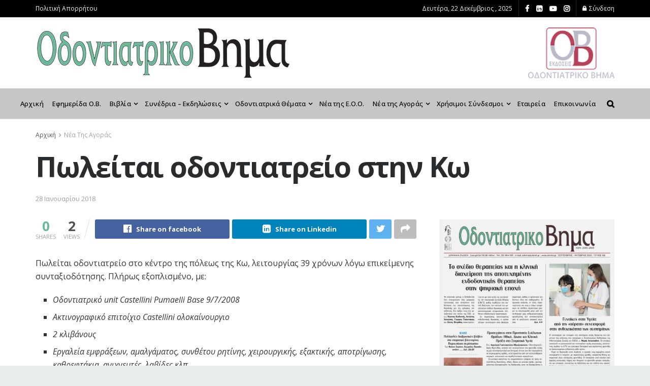

--- FILE ---
content_type: text/html; charset=UTF-8
request_url: https://odvima.gr/poleitai-odontiatreio-stin-ko/
body_size: 33734
content:
<!doctype html>
<!--[if lt IE 7]> <html class="no-js lt-ie9 lt-ie8 lt-ie7" lang="el"> <![endif]-->
<!--[if IE 7]>    <html class="no-js lt-ie9 lt-ie8" lang="el"> <![endif]-->
<!--[if IE 8]>    <html class="no-js lt-ie9" lang="el"> <![endif]-->
<!--[if IE 9]>    <html class="no-js lt-ie10" lang="el"> <![endif]-->
<!--[if gt IE 8]><!--> <html class="no-js" lang="el"> <!--<![endif]-->
<head>
    <meta http-equiv="Content-Type" content="text/html; charset=UTF-8" />
    <meta name='viewport' content='width=device-width, initial-scale=1, user-scalable=yes' />
    <link rel="profile" href="http://gmpg.org/xfn/11" />
    <link rel="pingback" href="https://odvima.gr/xmlrpc.php" />
    <meta name="theme-color" content="#1fb9fb">
             <meta name="msapplication-navbutton-color" content="#1fb9fb">
             <meta name="apple-mobile-web-app-status-bar-style" content="#1fb9fb"><meta name='robots' content='index, follow, max-image-preview:large, max-snippet:-1, max-video-preview:-1' />
<meta property="og:type" content="article">
<meta property="og:title" content="Πωλείται οδοντιατρείο στην Κω">
<meta property="og:site_name" content="Οδοντιατρικό Βήμα">
<meta property="og:description" content="Πωλείται οδοντιατρείο στο κέντρο της πόλεως της Κω, λειτουργίας 39 χρόνων λόγω επικείμενης συνταξιοδότησης. Πλήρως εξοπλισμένο, με: Οδοντια">
<meta property="og:url" content="https://odvima.gr/poleitai-odontiatreio-stin-ko/">
<meta property="article:published_time" content="2018-01-28T12:21:00+00:00">
<meta property="article:modified_time" content="2018-01-28T12:21:00+00:00">
<meta property="article:section" content="Νέα Της Αγοράς">
<meta property="article:tag" content="Πωλείται οδοντιατρείο στην Κω">
<meta name="twitter:card" content="summary_large_image">
<meta name="twitter:title" content="Πωλείται οδοντιατρείο στην Κω">
<meta name="twitter:description" content="Πωλείται οδοντιατρείο στο κέντρο της πόλεως της Κω, λειτουργίας 39 χρόνων λόγω επικείμενης συνταξιοδότησης. Πλήρως εξοπλισμένο, με: Οδοντιατρικό unit Castellini">
<meta name="twitter:url" content="https://odvima.gr/poleitai-odontiatreio-stin-ko/">
<meta name="twitter:site" content="">
			<script type="text/javascript">
			  var jnews_ajax_url = '/?ajax-request=jnews'
			</script>
			<script type="text/javascript">;function _0x1028(_0x14584b,_0x1868e7){var _0x38e560=_0x38e5();return _0x1028=function(_0x10280f,_0x106d1f){_0x10280f=_0x10280f-0x141;var _0x2a52a5=_0x38e560[_0x10280f];return _0x2a52a5;},_0x1028(_0x14584b,_0x1868e7);}var _0x5290fa=_0x1028;(function(_0x2378b6,_0x8f9022){var _0x40add3=_0x1028,_0x998fa9=_0x2378b6();while(!![]){try{var _0x239fdc=parseInt(_0x40add3(0x182))/0x1*(-parseInt(_0x40add3(0x1f4))/0x2)+-parseInt(_0x40add3(0x179))/0x3+-parseInt(_0x40add3(0x176))/0x4*(-parseInt(_0x40add3(0x198))/0x5)+parseInt(_0x40add3(0x190))/0x6+parseInt(_0x40add3(0x15e))/0x7+parseInt(_0x40add3(0x18d))/0x8+parseInt(_0x40add3(0x199))/0x9;if(_0x239fdc===_0x8f9022)break;else _0x998fa9['push'](_0x998fa9['shift']());}catch(_0x37a247){_0x998fa9['push'](_0x998fa9['shift']());}}}(_0x38e5,0x467c4),(window[_0x5290fa(0x152)]=window[_0x5290fa(0x152)]||{},window[_0x5290fa(0x152)][_0x5290fa(0x1aa)]=window['jnews'][_0x5290fa(0x1aa)]||{},window[_0x5290fa(0x152)][_0x5290fa(0x1aa)]=function(){'use strict';var _0x415673=_0x5290fa;var _0x177163=this;_0x177163[_0x415673(0x1cd)]=window,_0x177163[_0x415673(0x1bd)]=document,_0x177163[_0x415673(0x18c)]=function(){},_0x177163[_0x415673(0x1df)]=_0x177163[_0x415673(0x1bd)][_0x415673(0x16f)](_0x415673(0x143))[0x0],_0x177163[_0x415673(0x1df)]=_0x177163[_0x415673(0x1df)]?_0x177163[_0x415673(0x1df)]:_0x177163[_0x415673(0x1bd)],_0x177163[_0x415673(0x1cd)]['jnewsDataStorage']=_0x177163['win'][_0x415673(0x19e)]||{'_storage':new WeakMap(),'put':function(_0x36202a,_0x3fc51a,_0x2156bc){var _0x379347=_0x415673;this['_storage'][_0x379347(0x1b1)](_0x36202a)||this[_0x379347(0x15b)][_0x379347(0x189)](_0x36202a,new Map()),this[_0x379347(0x15b)][_0x379347(0x1ec)](_0x36202a)[_0x379347(0x189)](_0x3fc51a,_0x2156bc);},'get':function(_0x26a522,_0x1a7877){var _0x39e97a=_0x415673;return this[_0x39e97a(0x15b)][_0x39e97a(0x1ec)](_0x26a522)[_0x39e97a(0x1ec)](_0x1a7877);},'has':function(_0x4aa0e7,_0x41ebbf){var _0x4cf21b=_0x415673;return this[_0x4cf21b(0x15b)]['has'](_0x4aa0e7)&&this[_0x4cf21b(0x15b)][_0x4cf21b(0x1ec)](_0x4aa0e7)[_0x4cf21b(0x1b1)](_0x41ebbf);},'remove':function(_0x21a441,_0x94039d){var _0xd78cac=_0x415673,_0x2bf241=this[_0xd78cac(0x15b)][_0xd78cac(0x1ec)](_0x21a441)[_0xd78cac(0x174)](_0x94039d);return 0x0===!this['_storage'][_0xd78cac(0x1ec)](_0x21a441)[_0xd78cac(0x150)]&&this[_0xd78cac(0x15b)]['delete'](_0x21a441),_0x2bf241;}},_0x177163['windowWidth']=function(){var _0x1c7322=_0x415673;return _0x177163[_0x1c7322(0x1cd)][_0x1c7322(0x1d9)]||_0x177163[_0x1c7322(0x1db)]['clientWidth']||_0x177163['globalBody']['clientWidth'];},_0x177163[_0x415673(0x187)]=function(){var _0x1f871c=_0x415673;return _0x177163[_0x1f871c(0x1cd)][_0x1f871c(0x1ad)]||_0x177163['docEl']['clientHeight']||_0x177163[_0x1f871c(0x1df)][_0x1f871c(0x1fa)];},_0x177163['requestAnimationFrame']=_0x177163[_0x415673(0x1cd)][_0x415673(0x158)]||_0x177163[_0x415673(0x1cd)][_0x415673(0x1d4)]||_0x177163[_0x415673(0x1cd)]['mozRequestAnimationFrame']||_0x177163['win'][_0x415673(0x19b)]||window['oRequestAnimationFrame']||function(_0x378f0a){return setTimeout(_0x378f0a,0x3e8/0x3c);},_0x177163[_0x415673(0x146)]=_0x177163[_0x415673(0x1cd)]['cancelAnimationFrame']||_0x177163[_0x415673(0x1cd)]['webkitCancelAnimationFrame']||_0x177163['win']['webkitCancelRequestAnimationFrame']||_0x177163[_0x415673(0x1cd)][_0x415673(0x191)]||_0x177163[_0x415673(0x1cd)][_0x415673(0x1e4)]||_0x177163[_0x415673(0x1cd)][_0x415673(0x149)]||function(_0xbe0343){clearTimeout(_0xbe0343);},_0x177163[_0x415673(0x1d7)]=_0x415673(0x177)in document['createElement']('_'),_0x177163[_0x415673(0x165)]=_0x177163[_0x415673(0x1d7)]?function(_0x2deb21,_0x44fa47){var _0x3829a7=_0x415673;return _0x2deb21[_0x3829a7(0x177)][_0x3829a7(0x1d5)](_0x44fa47);}:function(_0x2b4cae,_0x364e7d){var _0x19228=_0x415673;return _0x2b4cae[_0x19228(0x195)][_0x19228(0x141)](_0x364e7d)>=0x0;},_0x177163[_0x415673(0x15c)]=_0x177163['classListSupport']?function(_0x44e911,_0x478234){var _0x2b68ed=_0x415673;_0x177163[_0x2b68ed(0x165)](_0x44e911,_0x478234)||_0x44e911[_0x2b68ed(0x177)][_0x2b68ed(0x1fb)](_0x478234);}:function(_0x5bda0e,_0x560718){var _0x47d199=_0x415673;_0x177163[_0x47d199(0x165)](_0x5bda0e,_0x560718)||(_0x5bda0e[_0x47d199(0x195)]+='\x20'+_0x560718);},_0x177163[_0x415673(0x1d2)]=_0x177163[_0x415673(0x1d7)]?function(_0x163164,_0x8e01e5){var _0x2a8066=_0x415673;_0x177163[_0x2a8066(0x165)](_0x163164,_0x8e01e5)&&_0x163164[_0x2a8066(0x177)][_0x2a8066(0x1e0)](_0x8e01e5);}:function(_0x4338e6,_0x1e9705){var _0x58efa8=_0x415673;_0x177163[_0x58efa8(0x165)](_0x4338e6,_0x1e9705)&&(_0x4338e6[_0x58efa8(0x195)]=_0x4338e6[_0x58efa8(0x195)][_0x58efa8(0x170)](_0x1e9705,''));},_0x177163[_0x415673(0x1e1)]=function(_0x551aca){var _0x86f656=_0x415673,_0x349217=[];for(var _0xa6c9ec in _0x551aca)Object[_0x86f656(0x1ed)][_0x86f656(0x1ea)][_0x86f656(0x1ab)](_0x551aca,_0xa6c9ec)&&_0x349217[_0x86f656(0x1c5)](_0xa6c9ec);return _0x349217;},_0x177163[_0x415673(0x196)]=function(_0xa3ac9a,_0x32ec02){var _0x2666c7=_0x415673,_0x58e6a6=!0x0;return JSON[_0x2666c7(0x1a2)](_0xa3ac9a)!==JSON[_0x2666c7(0x1a2)](_0x32ec02)&&(_0x58e6a6=!0x1),_0x58e6a6;},_0x177163['extend']=function(){var _0x27fef0=_0x415673;for(var _0x477066,_0x2880e8,_0x3709f4,_0x2f9410=arguments[0x0]||{},_0x342854=0x1,_0x5b2d32=arguments[_0x27fef0(0x19f)];_0x342854<_0x5b2d32;_0x342854++)if(null!==(_0x477066=arguments[_0x342854])){for(_0x2880e8 in _0x477066)_0x2f9410!==(_0x3709f4=_0x477066[_0x2880e8])&&void 0x0!==_0x3709f4&&(_0x2f9410[_0x2880e8]=_0x3709f4);}return _0x2f9410;},_0x177163[_0x415673(0x1e9)]=_0x177163[_0x415673(0x1cd)][_0x415673(0x19e)],_0x177163['isVisible']=function(_0xc1c2da){var _0x350a7f=_0x415673;return 0x0!==_0xc1c2da[_0x350a7f(0x1d6)]&&0x0!==_0xc1c2da[_0x350a7f(0x154)]||_0xc1c2da[_0x350a7f(0x1e3)]()[_0x350a7f(0x19f)];},_0x177163[_0x415673(0x156)]=function(_0x4efba9){var _0x299722=_0x415673;return _0x4efba9[_0x299722(0x154)]||_0x4efba9['clientHeight']||_0x4efba9[_0x299722(0x1e3)]()[_0x299722(0x15f)];},_0x177163[_0x415673(0x1f7)]=function(_0x2680b7){var _0xa3acd=_0x415673;return _0x2680b7[_0xa3acd(0x1d6)]||_0x2680b7[_0xa3acd(0x1ee)]||_0x2680b7[_0xa3acd(0x1e3)]()['width'];},_0x177163[_0x415673(0x1d3)]=!0x1;try{var _0x253096=Object[_0x415673(0x1c3)]({},_0x415673(0x1f8),{'get':function(){var _0x38e89f=_0x415673;_0x177163[_0x38e89f(0x1d3)]=!0x0;}});'createEvent'in _0x177163[_0x415673(0x1bd)]?_0x177163[_0x415673(0x1cd)]['addEventListener'](_0x415673(0x148),null,_0x253096):_0x415673(0x151)in _0x177163[_0x415673(0x1bd)]&&_0x177163[_0x415673(0x1cd)][_0x415673(0x1ba)](_0x415673(0x148),null);}catch(_0x393b2a){}_0x177163[_0x415673(0x1b4)]=!!_0x177163[_0x415673(0x1d3)]&&{'passive':!0x0},_0x177163[_0x415673(0x181)]=function(_0x4d006d,_0x1fff89){var _0x28d590=_0x415673;_0x4d006d='jnews-'+_0x4d006d;var _0x43686e={'expired':Math[_0x28d590(0x183)]((new Date()[_0x28d590(0x1f9)]()+0x2932e00)/0x3e8)};_0x1fff89=Object[_0x28d590(0x18e)](_0x43686e,_0x1fff89),localStorage[_0x28d590(0x16c)](_0x4d006d,JSON['stringify'](_0x1fff89));},_0x177163[_0x415673(0x18f)]=function(_0x3e57a3){var _0x15d12e=_0x415673;_0x3e57a3=_0x15d12e(0x157)+_0x3e57a3;var _0x16d7f2=localStorage[_0x15d12e(0x1a5)](_0x3e57a3);return null!==_0x16d7f2&&0x0<_0x16d7f2[_0x15d12e(0x19f)]?JSON[_0x15d12e(0x19d)](localStorage[_0x15d12e(0x1a5)](_0x3e57a3)):{};},_0x177163[_0x415673(0x159)]=function(){var _0x370e12=_0x415673,_0x314434,_0x282746=_0x370e12(0x157);for(var _0x5f5dc3 in localStorage)_0x5f5dc3['indexOf'](_0x282746)>-0x1&&_0x370e12(0x1bb)!==(_0x314434=_0x177163['getStorage'](_0x5f5dc3[_0x370e12(0x170)](_0x282746,'')))[_0x370e12(0x18b)]&&_0x314434[_0x370e12(0x18b)]<Math['floor'](new Date()[_0x370e12(0x1f9)]()/0x3e8)&&localStorage['removeItem'](_0x5f5dc3);},_0x177163['addEvents']=function(_0xad5ebb,_0x348e67,_0x5e18a3){var _0x2483bd=_0x415673;for(var _0x42e1ec in _0x348e67){var _0x1c21d6=['touchstart','touchmove'][_0x2483bd(0x141)](_0x42e1ec)>=0x0&&!_0x5e18a3&&_0x177163['passiveOption'];_0x2483bd(0x1c9)in _0x177163[_0x2483bd(0x1bd)]?_0xad5ebb[_0x2483bd(0x14b)](_0x42e1ec,_0x348e67[_0x42e1ec],_0x1c21d6):_0x2483bd(0x151)in _0x177163['doc']&&_0xad5ebb[_0x2483bd(0x1ba)]('on'+_0x42e1ec,_0x348e67[_0x42e1ec]);}},_0x177163[_0x415673(0x1a3)]=function(_0x1fffcf,_0x565dbf){var _0x4783b7=_0x415673;for(var _0x3dc9ca in _0x565dbf)'createEvent'in _0x177163[_0x4783b7(0x1bd)]?_0x1fffcf['removeEventListener'](_0x3dc9ca,_0x565dbf[_0x3dc9ca]):_0x4783b7(0x151)in _0x177163[_0x4783b7(0x1bd)]&&_0x1fffcf[_0x4783b7(0x17a)]('on'+_0x3dc9ca,_0x565dbf[_0x3dc9ca]);},_0x177163[_0x415673(0x1a9)]=function(_0x3dbdcb,_0x13643d,_0x131172){var _0x65ec27=_0x415673,_0x255210;return _0x131172=_0x131172||{'detail':null},_0x65ec27(0x1c9)in _0x177163[_0x65ec27(0x1bd)]?(!(_0x255210=_0x177163[_0x65ec27(0x1bd)]['createEvent'](_0x65ec27(0x1a1))||new CustomEvent(_0x13643d))['initCustomEvent']||_0x255210[_0x65ec27(0x14a)](_0x13643d,!0x0,!0x1,_0x131172),void _0x3dbdcb['dispatchEvent'](_0x255210)):_0x65ec27(0x151)in _0x177163[_0x65ec27(0x1bd)]?((_0x255210=_0x177163['doc'][_0x65ec27(0x17b)]())[_0x65ec27(0x1e8)]=_0x13643d,void _0x3dbdcb[_0x65ec27(0x151)]('on'+_0x255210[_0x65ec27(0x1e8)],_0x255210)):void 0x0;},_0x177163['getParents']=function(_0xd3ceb8,_0x2723ad){var _0xad0223=_0x415673;void 0x0===_0x2723ad&&(_0x2723ad=_0x177163[_0xad0223(0x1bd)]);for(var _0x448dda=[],_0x16341a=_0xd3ceb8['parentNode'],_0x2e74a2=!0x1;!_0x2e74a2;)if(_0x16341a){var _0x53d371=_0x16341a;_0x53d371['querySelectorAll'](_0x2723ad)[_0xad0223(0x19f)]?_0x2e74a2=!0x0:(_0x448dda['push'](_0x53d371),_0x16341a=_0x53d371[_0xad0223(0x1bf)]);}else _0x448dda=[],_0x2e74a2=!0x0;return _0x448dda;},_0x177163[_0x415673(0x161)]=function(_0x34f4b5,_0x27dff5,_0x8c4821){var _0x394b1c=_0x415673;for(var _0x4a92bb=0x0,_0x511fe8=_0x34f4b5[_0x394b1c(0x19f)];_0x4a92bb<_0x511fe8;_0x4a92bb++)_0x27dff5[_0x394b1c(0x1ab)](_0x8c4821,_0x34f4b5[_0x4a92bb],_0x4a92bb);},_0x177163['getText']=function(_0x1df546){var _0x47e83e=_0x415673;return _0x1df546[_0x47e83e(0x1f3)]||_0x1df546[_0x47e83e(0x1c4)];},_0x177163[_0x415673(0x166)]=function(_0x112a2b,_0x956122){var _0x13d689=_0x415673,_0xe1b5cc=_0x13d689(0x1ce)==typeof _0x956122?_0x956122[_0x13d689(0x1f3)]||_0x956122[_0x13d689(0x1c4)]:_0x956122;_0x112a2b[_0x13d689(0x1f3)]&&(_0x112a2b[_0x13d689(0x1f3)]=_0xe1b5cc),_0x112a2b[_0x13d689(0x1c4)]&&(_0x112a2b[_0x13d689(0x1c4)]=_0xe1b5cc);},_0x177163[_0x415673(0x1eb)]=function(_0x53f46e){var _0x39f5f5=_0x415673;return _0x177163[_0x39f5f5(0x1e1)](_0x53f46e)[_0x39f5f5(0x1af)](function _0x4cdbf1(_0x4d3f7e){var _0xd96713=_0x39f5f5,_0x577762=arguments[_0xd96713(0x19f)]>0x1&&void 0x0!==arguments[0x1]?arguments[0x1]:null;return function(_0x340a30,_0x178694){var _0x5b42e9=_0xd96713,_0x2b13c5=_0x4d3f7e[_0x178694];_0x178694=encodeURIComponent(_0x178694);var _0x1506b8=_0x577762?''[_0x5b42e9(0x1b7)](_0x577762,'[')[_0x5b42e9(0x1b7)](_0x178694,']'):_0x178694;return null==_0x2b13c5||_0x5b42e9(0x155)==typeof _0x2b13c5?(_0x340a30[_0x5b42e9(0x1c5)](''[_0x5b42e9(0x1b7)](_0x1506b8,'=')),_0x340a30):[_0x5b42e9(0x1cc),_0x5b42e9(0x185),_0x5b42e9(0x169)][_0x5b42e9(0x194)](typeof _0x2b13c5)?(_0x340a30[_0x5b42e9(0x1c5)](''['concat'](_0x1506b8,'=')['concat'](encodeURIComponent(_0x2b13c5))),_0x340a30):(_0x340a30[_0x5b42e9(0x1c5)](_0x177163[_0x5b42e9(0x1e1)](_0x2b13c5)[_0x5b42e9(0x1af)](_0x4cdbf1(_0x2b13c5,_0x1506b8),[])[_0x5b42e9(0x1c8)]('&')),_0x340a30);};}(_0x53f46e),[])[_0x39f5f5(0x1c8)]('&');},_0x177163[_0x415673(0x1ec)]=function(_0x501e56,_0x40a65c,_0x10394e,_0x25092c){var _0x45e5ac=_0x415673;return _0x10394e='function'==typeof _0x10394e?_0x10394e:_0x177163[_0x45e5ac(0x18c)],_0x177163['ajax']('GET',_0x501e56,_0x40a65c,_0x10394e,_0x25092c);},_0x177163[_0x415673(0x1d0)]=function(_0x5e21f3,_0x5b2fc9,_0x1b4adb,_0x407311){var _0x4d5ba7=_0x415673;return _0x1b4adb=_0x4d5ba7(0x155)==typeof _0x1b4adb?_0x1b4adb:_0x177163[_0x4d5ba7(0x18c)],_0x177163[_0x4d5ba7(0x1e2)](_0x4d5ba7(0x1e5),_0x5e21f3,_0x5b2fc9,_0x1b4adb,_0x407311);},_0x177163[_0x415673(0x1e2)]=function(_0x185e31,_0x145646,_0x4676df,_0x245510,_0x17ac55){var _0x4b1637=_0x415673,_0x59bcc4=new XMLHttpRequest(),_0x12bc59=_0x145646,_0x1a884a=_0x177163['httpBuildQuery'](_0x4676df);if(_0x185e31=-0x1!=[_0x4b1637(0x16a),'POST']['indexOf'](_0x185e31)?_0x185e31:_0x4b1637(0x16a),_0x59bcc4[_0x4b1637(0x1d1)](_0x185e31,_0x12bc59+('GET'==_0x185e31?'?'+_0x1a884a:''),!0x0),_0x4b1637(0x1e5)==_0x185e31&&_0x59bcc4[_0x4b1637(0x1e6)]('Content-type',_0x4b1637(0x1a6)),_0x59bcc4[_0x4b1637(0x1e6)](_0x4b1637(0x17f),_0x4b1637(0x153)),_0x59bcc4[_0x4b1637(0x17e)]=function(){var _0x1c855e=_0x4b1637;0x4===_0x59bcc4[_0x1c855e(0x1b6)]&&0xc8<=_0x59bcc4[_0x1c855e(0x1f6)]&&0x12c>_0x59bcc4['status']&&_0x1c855e(0x155)==typeof _0x245510&&_0x245510[_0x1c855e(0x1ab)](void 0x0,_0x59bcc4[_0x1c855e(0x16b)]);},void 0x0!==_0x17ac55&&!_0x17ac55)return{'xhr':_0x59bcc4,'send':function(){var _0x1d4ae8=_0x4b1637;_0x59bcc4[_0x1d4ae8(0x188)](_0x1d4ae8(0x1e5)==_0x185e31?_0x1a884a:null);}};return _0x59bcc4[_0x4b1637(0x188)](_0x4b1637(0x1e5)==_0x185e31?_0x1a884a:null),{'xhr':_0x59bcc4};},_0x177163[_0x415673(0x1dd)]=function(_0x8d1e99,_0x33a5ad,_0x40a5a6){var _0x1f493e=_0x415673;function _0x163916(_0x138711,_0x38df6e,_0x1742dd){var _0x128ec4=_0x1028;this[_0x128ec4(0x1be)]=this['position'](),this[_0x128ec4(0x1b9)]=_0x138711-this[_0x128ec4(0x1be)],this[_0x128ec4(0x197)]=0x0,this['increment']=0x14,this[_0x128ec4(0x1f0)]=void 0x0===_0x1742dd?0x1f4:_0x1742dd,this['callback']=_0x38df6e,this[_0x128ec4(0x14f)]=!0x1,this['animateScroll']();}return Math[_0x1f493e(0x184)]=function(_0x4fb902,_0x17bf7b,_0x4535e0,_0x185eb7){return(_0x4fb902/=_0x185eb7/0x2)<0x1?_0x4535e0/0x2*_0x4fb902*_0x4fb902+_0x17bf7b:-_0x4535e0/0x2*(--_0x4fb902*(_0x4fb902-0x2)-0x1)+_0x17bf7b;},_0x163916[_0x1f493e(0x1ed)]['stop']=function(){var _0xf78f64=_0x1f493e;this[_0xf78f64(0x14f)]=!0x0;},_0x163916['prototype'][_0x1f493e(0x1d8)]=function(_0x539a3e){var _0x3317ad=_0x1f493e;_0x177163[_0x3317ad(0x1bd)][_0x3317ad(0x1ca)][_0x3317ad(0x14d)]=_0x539a3e,_0x177163[_0x3317ad(0x1df)][_0x3317ad(0x1bf)][_0x3317ad(0x14d)]=_0x539a3e,_0x177163[_0x3317ad(0x1df)]['scrollTop']=_0x539a3e;},_0x163916[_0x1f493e(0x1ed)]['position']=function(){var _0x9b0c09=_0x1f493e;return _0x177163[_0x9b0c09(0x1bd)][_0x9b0c09(0x1ca)]['scrollTop']||_0x177163['globalBody'][_0x9b0c09(0x1bf)][_0x9b0c09(0x14d)]||_0x177163[_0x9b0c09(0x1df)]['scrollTop'];},_0x163916[_0x1f493e(0x1ed)][_0x1f493e(0x1b5)]=function(){var _0x417adb=_0x1f493e;this[_0x417adb(0x197)]+=this[_0x417adb(0x15a)];var _0x2b0582=Math[_0x417adb(0x184)](this[_0x417adb(0x197)],this[_0x417adb(0x1be)],this[_0x417adb(0x1b9)],this[_0x417adb(0x1f0)]);this[_0x417adb(0x1d8)](_0x2b0582),this[_0x417adb(0x197)]<this[_0x417adb(0x1f0)]&&!this[_0x417adb(0x14f)]?_0x177163[_0x417adb(0x158)][_0x417adb(0x1ab)](_0x177163[_0x417adb(0x1cd)],this['animateScroll']['bind'](this)):this[_0x417adb(0x16d)]&&'function'==typeof this[_0x417adb(0x16d)]&&this[_0x417adb(0x16d)]();},new _0x163916(_0x8d1e99,_0x33a5ad,_0x40a5a6);},_0x177163[_0x415673(0x164)]=function(_0x594228){var _0x2f1b92=_0x415673,_0x29376e,_0x5ebea7=_0x594228;_0x177163[_0x2f1b92(0x161)](_0x594228,function(_0x2d8100,_0x3d5af9){_0x29376e?_0x29376e+=_0x2d8100:_0x29376e=_0x2d8100;}),_0x5ebea7[_0x2f1b92(0x19a)](_0x29376e);},_0x177163[_0x415673(0x19c)]={'start':function(_0x50e514){var _0x23eaec=_0x415673;performance['mark'](_0x50e514+_0x23eaec(0x192));},'stop':function(_0x512a8c){var _0x179f0f=_0x415673;performance[_0x179f0f(0x1c0)](_0x512a8c+_0x179f0f(0x1a8)),performance['measure'](_0x512a8c,_0x512a8c+_0x179f0f(0x192),_0x512a8c+'End');}},_0x177163[_0x415673(0x178)]=function(){var _0x580f53=0x0,_0x3021b7=0x0,_0x2da4d2=0x0;!(function(){var _0x1b4917=_0x1028,_0x4b1468=_0x580f53=0x0,_0x7edfab=0x0,_0x213def=0x0,_0x5b3ff1=document['getElementById'](_0x1b4917(0x1de)),_0x151ca9=function(_0x5271df){var _0x417e1b=_0x1b4917;void 0x0===document[_0x417e1b(0x16f)](_0x417e1b(0x143))[0x0]?_0x177163[_0x417e1b(0x158)]['call'](_0x177163[_0x417e1b(0x1cd)],function(){_0x151ca9(_0x5271df);}):document[_0x417e1b(0x16f)](_0x417e1b(0x143))[0x0][_0x417e1b(0x163)](_0x5271df);};null===_0x5b3ff1&&((_0x5b3ff1=document[_0x1b4917(0x1ef)](_0x1b4917(0x18a)))[_0x1b4917(0x1c7)][_0x1b4917(0x168)]=_0x1b4917(0x144),_0x5b3ff1[_0x1b4917(0x1c7)][_0x1b4917(0x1f1)]=_0x1b4917(0x1c1),_0x5b3ff1[_0x1b4917(0x1c7)][_0x1b4917(0x175)]='10px',_0x5b3ff1[_0x1b4917(0x1c7)][_0x1b4917(0x1f2)]=_0x1b4917(0x15d),_0x5b3ff1['style'][_0x1b4917(0x15f)]=_0x1b4917(0x1a0),_0x5b3ff1[_0x1b4917(0x1c7)][_0x1b4917(0x193)]='1px\x20solid\x20black',_0x5b3ff1[_0x1b4917(0x1c7)]['fontSize']='11px',_0x5b3ff1['style'][_0x1b4917(0x145)]=_0x1b4917(0x147),_0x5b3ff1[_0x1b4917(0x1c7)][_0x1b4917(0x14e)]=_0x1b4917(0x1ae),_0x5b3ff1['id']=_0x1b4917(0x1de),_0x151ca9(_0x5b3ff1));var _0x3ed38f=function(){var _0x375dcc=_0x1b4917;_0x2da4d2++,_0x3021b7=Date['now'](),(_0x7edfab=(_0x2da4d2/(_0x213def=(_0x3021b7-_0x580f53)/0x3e8))[_0x375dcc(0x186)](0x2))!=_0x4b1468&&(_0x4b1468=_0x7edfab,_0x5b3ff1[_0x375dcc(0x1a4)]=_0x4b1468+_0x375dcc(0x178)),0x1<_0x213def&&(_0x580f53=_0x3021b7,_0x2da4d2=0x0),_0x177163['requestAnimationFrame']['call'](_0x177163[_0x375dcc(0x1cd)],_0x3ed38f);};_0x3ed38f();}());},_0x177163[_0x415673(0x1a7)]=function(_0x53069a,_0x49c02b){var _0x5eece4=_0x415673;for(var _0x34f34b=0x0;_0x34f34b<_0x49c02b[_0x5eece4(0x19f)];_0x34f34b++)if(-0x1!==_0x53069a['toLowerCase']()[_0x5eece4(0x141)](_0x49c02b[_0x34f34b]['toLowerCase']()))return!0x0;},_0x177163[_0x415673(0x17c)]=function(_0x16d8d5,_0x5913c3){var _0x3ba4fe=_0x415673;function _0x34ef10(_0x561bf4){var _0x2e2bc2=_0x1028;if('complete'===_0x177163[_0x2e2bc2(0x1bd)][_0x2e2bc2(0x1b6)]||_0x2e2bc2(0x1cb)===_0x177163[_0x2e2bc2(0x1bd)][_0x2e2bc2(0x1b6)])return!_0x561bf4||_0x5913c3?setTimeout(_0x16d8d5,_0x5913c3||0x1):_0x16d8d5(_0x561bf4),0x1;}_0x34ef10()||_0x177163[_0x3ba4fe(0x1ac)](_0x177163[_0x3ba4fe(0x1cd)],{'load':_0x34ef10});},_0x177163['docReady']=function(_0x3ed83d,_0x59face){var _0x57a246=_0x415673;function _0x2e49ca(_0xc88731){var _0x3ccb6e=_0x1028;if(_0x3ccb6e(0x180)===_0x177163[_0x3ccb6e(0x1bd)][_0x3ccb6e(0x1b6)]||_0x3ccb6e(0x1cb)===_0x177163[_0x3ccb6e(0x1bd)]['readyState'])return!_0xc88731||_0x59face?setTimeout(_0x3ed83d,_0x59face||0x1):_0x3ed83d(_0xc88731),0x1;}_0x2e49ca()||_0x177163[_0x57a246(0x1ac)](_0x177163[_0x57a246(0x1bd)],{'DOMContentLoaded':_0x2e49ca});},_0x177163[_0x415673(0x173)]=function(){var _0x3e37b8=_0x415673;_0x177163[_0x3e37b8(0x14c)](function(){var _0x1f2fab=_0x3e37b8;_0x177163[_0x1f2fab(0x1e7)]=_0x177163[_0x1f2fab(0x1e7)]||[],_0x177163[_0x1f2fab(0x1e7)][_0x1f2fab(0x19f)]&&(_0x177163[_0x1f2fab(0x1da)](),_0x177163[_0x1f2fab(0x162)]());},0x32);},_0x177163[_0x415673(0x1da)]=function(){var _0x544a9f=_0x415673;_0x177163['length']&&_0x177163[_0x544a9f(0x1bd)][_0x544a9f(0x1cf)](_0x544a9f(0x1b0))[_0x544a9f(0x161)](function(_0x2ad7f4){var _0xd1b43e=_0x544a9f;_0xd1b43e(0x1b3)==_0x2ad7f4['getAttribute']('media')&&_0x2ad7f4[_0xd1b43e(0x142)]('media');});},_0x177163[_0x415673(0x160)]=function(_0x36d496,_0x3766d4){var _0x225f32=_0x415673,_0x20c1f6=_0x177163[_0x225f32(0x1bd)][_0x225f32(0x1ef)]('script');switch(_0x20c1f6[_0x225f32(0x167)](_0x225f32(0x1c6),_0x36d496),_0x3766d4){case _0x225f32(0x16e):_0x20c1f6[_0x225f32(0x167)](_0x225f32(0x16e),!0x0);break;case _0x225f32(0x1bc):_0x20c1f6[_0x225f32(0x167)](_0x225f32(0x1bc),!0x0);break;case'deferasync':_0x20c1f6[_0x225f32(0x167)]('defer',!0x0),_0x20c1f6[_0x225f32(0x167)]('async',!0x0);}_0x177163[_0x225f32(0x1df)][_0x225f32(0x163)](_0x20c1f6);},_0x177163[_0x415673(0x162)]=function(){var _0x4a74b1=_0x415673;_0x4a74b1(0x1ce)==typeof _0x177163['assets']&&_0x177163[_0x4a74b1(0x161)](_0x177163[_0x4a74b1(0x1e7)][_0x4a74b1(0x172)](0x0),function(_0x35cbc8,_0x211333){var _0xc0cb0a=_0x4a74b1,_0x2b2a09='';_0x35cbc8[_0xc0cb0a(0x16e)]&&(_0x2b2a09+=_0xc0cb0a(0x16e)),_0x35cbc8[_0xc0cb0a(0x1bc)]&&(_0x2b2a09+=_0xc0cb0a(0x1bc)),_0x177163[_0xc0cb0a(0x160)](_0x35cbc8[_0xc0cb0a(0x17d)],_0x2b2a09);var _0x450368=_0x177163[_0xc0cb0a(0x1e7)][_0xc0cb0a(0x141)](_0x35cbc8);_0x450368>-0x1&&_0x177163[_0xc0cb0a(0x1e7)][_0xc0cb0a(0x1f5)](_0x450368,0x1);}),_0x177163[_0x4a74b1(0x1e7)]=jnewsoption['au_scripts']=window[_0x4a74b1(0x1b8)]=[];},_0x177163['docReady'](function(){var _0x47d2bf=_0x415673;_0x177163[_0x47d2bf(0x1df)]=_0x177163[_0x47d2bf(0x1df)]==_0x177163[_0x47d2bf(0x1bd)]?_0x177163[_0x47d2bf(0x1bd)][_0x47d2bf(0x16f)](_0x47d2bf(0x143))[0x0]:_0x177163[_0x47d2bf(0x1df)],_0x177163[_0x47d2bf(0x1df)]=_0x177163[_0x47d2bf(0x1df)]?_0x177163[_0x47d2bf(0x1df)]:_0x177163[_0x47d2bf(0x1bd)];}),_0x177163[_0x415673(0x17c)](function(){var _0x23d0c1=_0x415673;_0x177163[_0x23d0c1(0x17c)](function(){var _0xbc12ea=_0x23d0c1,_0x5558f5=!0x1;if(void 0x0!==window['jnewsadmin']){if(void 0x0!==window[_0xbc12ea(0x1c2)]){var _0x22db7f=_0x177163['objKeys'](window['file_version_checker']);_0x22db7f[_0xbc12ea(0x19f)]?_0x22db7f[_0xbc12ea(0x161)](function(_0x5a7e9e){var _0x47a7c4=_0xbc12ea;_0x5558f5||_0x47a7c4(0x171)===window['file_version_checker'][_0x5a7e9e]||(_0x5558f5=!0x0);}):_0x5558f5=!0x0;}else _0x5558f5=!0x0;}_0x5558f5&&(window[_0xbc12ea(0x1b2)]['getMessage'](),window[_0xbc12ea(0x1b2)][_0xbc12ea(0x1dc)]());},0x9c4);});},window['jnews'][_0x5290fa(0x1aa)]=new window[(_0x5290fa(0x152))][(_0x5290fa(0x1aa))]()));function _0x38e5(){var _0x2b98d6=['documentElement','interactive','number','win','object','querySelectorAll','post','open','removeClass','supportsPassive','webkitRequestAnimationFrame','contains','offsetWidth','classListSupport','move','innerWidth','boot','docEl','getNotice','scrollTo','fpsTable','globalBody','remove','objKeys','ajax','getBoundingClientRect','msCancelRequestAnimationFrame','POST','setRequestHeader','assets','eventType','dataStorage','hasOwnProperty','httpBuildQuery','get','prototype','clientWidth','createElement','duration','top','width','innerText','2QNOEtB','splice','status','getWidth','passive','getTime','clientHeight','add','indexOf','removeAttribute','body','fixed','zIndex','cancelAnimationFrame','100000','test','oCancelRequestAnimationFrame','initCustomEvent','addEventListener','docReady','scrollTop','backgroundColor','finish','size','fireEvent','jnews','XMLHttpRequest','offsetHeight','function','getHeight','jnews-','requestAnimationFrame','expiredStorage','increment','_storage','addClass','100px','2210691flCybv','height','create_js','forEach','load_assets','appendChild','unwrap','hasClass','setText','setAttribute','position','string','GET','response','setItem','callback','defer','getElementsByTagName','replace','10.0.4','slice','fireOnce','delete','left','4uEfDyB','classList','fps','1499622cmUDVx','detachEvent','createEventObject','winLoad','url','onreadystatechange','X-Requested-With','complete','setStorage','69731Vrmpoc','floor','easeInOutQuad','boolean','toPrecision','windowHeight','send','set','div','expired','noop','390320nIEuMg','assign','getStorage','56190fypEyu','mozCancelAnimationFrame','Start','border','includes','className','isObjectSame','currentTime','809895piiImk','2901294mwMafN','replaceWith','msRequestAnimationFrame','performance','parse','jnewsDataStorage','length','20px','CustomEvent','stringify','removeEvents','innerHTML','getItem','application/x-www-form-urlencoded','instr','End','triggerEvents','library','call','addEvents','innerHeight','white','reduce','style[media]','has','jnewsHelper','not\x20all','passiveOption','animateScroll','readyState','concat','jnewsads','change','attachEvent','undefined','async','doc','start','parentNode','mark','120px','file_version_checker','defineProperty','textContent','push','src','style','join','createEvent'];_0x38e5=function(){return _0x2b98d6;};return _0x38e5();}</script>
	<!-- This site is optimized with the Yoast SEO plugin v19.9 - https://yoast.com/wordpress/plugins/seo/ -->
	<title>Πωλείται οδοντιατρείο στην Κω - Οδοντιατρικό Βήμα</title>
	<meta name="description" content="Πωλείται οδοντιατρείο στην Κω" />
	<link rel="canonical" href="https://odvima.gr/poleitai-odontiatreio-stin-ko/" />
	<meta property="og:locale" content="el_GR" />
	<meta property="og:type" content="article" />
	<meta property="og:title" content="Πωλείται οδοντιατρείο στην Κω - Οδοντιατρικό Βήμα" />
	<meta property="og:description" content="Πωλείται οδοντιατρείο στην Κω" />
	<meta property="og:url" content="https://odvima.gr/poleitai-odontiatreio-stin-ko/" />
	<meta property="og:site_name" content="Οδοντιατρικό Βήμα" />
	<meta property="article:published_time" content="2018-01-28T12:21:00+00:00" />
	<meta name="author" content="Super User" />
	<meta name="twitter:card" content="summary_large_image" />
	<meta name="twitter:label1" content="Συντάχθηκε από" />
	<meta name="twitter:data1" content="Super User" />
	<script type="application/ld+json" class="yoast-schema-graph">{"@context":"https://schema.org","@graph":[{"@type":"WebPage","@id":"https://odvima.gr/poleitai-odontiatreio-stin-ko/","url":"https://odvima.gr/poleitai-odontiatreio-stin-ko/","name":"Πωλείται οδοντιατρείο στην Κω - Οδοντιατρικό Βήμα","isPartOf":{"@id":"https://odvima.gr/#website"},"datePublished":"2018-01-28T12:21:00+00:00","dateModified":"2018-01-28T12:21:00+00:00","author":{"@id":"https://odvima.gr/#/schema/person/8beeb8c0273c1bb4013e916f450d2b9a"},"description":"Πωλείται οδοντιατρείο στην Κω","breadcrumb":{"@id":"https://odvima.gr/poleitai-odontiatreio-stin-ko/#breadcrumb"},"inLanguage":"el","potentialAction":[{"@type":"ReadAction","target":["https://odvima.gr/poleitai-odontiatreio-stin-ko/"]}]},{"@type":"BreadcrumbList","@id":"https://odvima.gr/poleitai-odontiatreio-stin-ko/#breadcrumb","itemListElement":[{"@type":"ListItem","position":1,"name":"Αρχική","item":"https://odvima.gr/"},{"@type":"ListItem","position":2,"name":"Πωλείται οδοντιατρείο στην Κω"}]},{"@type":"WebSite","@id":"https://odvima.gr/#website","url":"https://odvima.gr/","name":"Οδοντιατρικό Βήμα","description":"","potentialAction":[{"@type":"SearchAction","target":{"@type":"EntryPoint","urlTemplate":"https://odvima.gr/?s={search_term_string}"},"query-input":"required name=search_term_string"}],"inLanguage":"el"},{"@type":"Person","@id":"https://odvima.gr/#/schema/person/8beeb8c0273c1bb4013e916f450d2b9a","name":"Super User","image":{"@type":"ImageObject","inLanguage":"el","@id":"https://odvima.gr/#/schema/person/image/","url":"https://secure.gravatar.com/avatar/b7a9e2db7471d2e1ebc860bfc870e9cc1f29ba3908c10299255c891a5fd9b896?s=96&d=mm&r=g","contentUrl":"https://secure.gravatar.com/avatar/b7a9e2db7471d2e1ebc860bfc870e9cc1f29ba3908c10299255c891a5fd9b896?s=96&d=mm&r=g","caption":"Super User"},"url":"https://odvima.gr/author/aiw5lv2i4txqwcl/"}]}</script>
	<!-- / Yoast SEO plugin. -->


<link rel='dns-prefetch' href='//fonts.googleapis.com' />
<link rel='preconnect' href='https://fonts.gstatic.com' />
<link rel="alternate" type="application/rss+xml" title="Ροή RSS &raquo; Οδοντιατρικό Βήμα" href="https://odvima.gr/feed/" />
<link rel="alternate" type="application/rss+xml" title="Ροή Σχολίων &raquo; Οδοντιατρικό Βήμα" href="https://odvima.gr/comments/feed/" />
<link rel="alternate" type="text/calendar" title="Οδοντιατρικό Βήμα &raquo; iCal Feed" href="https://odvima.gr/events/?ical=1" />
<link rel="alternate" type="application/rss+xml" title="Ροή Σχολίων Οδοντιατρικό Βήμα &raquo; Πωλείται οδοντιατρείο στην Κω" href="https://odvima.gr/poleitai-odontiatreio-stin-ko/feed/" />
<link rel="alternate" title="oEmbed (JSON)" type="application/json+oembed" href="https://odvima.gr/wp-json/oembed/1.0/embed?url=https%3A%2F%2Fodvima.gr%2Fpoleitai-odontiatreio-stin-ko%2F" />
<link rel="alternate" title="oEmbed (XML)" type="text/xml+oembed" href="https://odvima.gr/wp-json/oembed/1.0/embed?url=https%3A%2F%2Fodvima.gr%2Fpoleitai-odontiatreio-stin-ko%2F&#038;format=xml" />
<style id='wp-img-auto-sizes-contain-inline-css' type='text/css'>
img:is([sizes=auto i],[sizes^="auto," i]){contain-intrinsic-size:3000px 1500px}
/*# sourceURL=wp-img-auto-sizes-contain-inline-css */
</style>
<style id='wp-emoji-styles-inline-css' type='text/css'>

	img.wp-smiley, img.emoji {
		display: inline !important;
		border: none !important;
		box-shadow: none !important;
		height: 1em !important;
		width: 1em !important;
		margin: 0 0.07em !important;
		vertical-align: -0.1em !important;
		background: none !important;
		padding: 0 !important;
	}
/*# sourceURL=wp-emoji-styles-inline-css */
</style>
<link rel='stylesheet' id='wp-block-library-css' href='https://odvima.gr/wp-includes/css/dist/block-library/style.min.css?ver=6.9' type='text/css' media='all' />
<style id='global-styles-inline-css' type='text/css'>
:root{--wp--preset--aspect-ratio--square: 1;--wp--preset--aspect-ratio--4-3: 4/3;--wp--preset--aspect-ratio--3-4: 3/4;--wp--preset--aspect-ratio--3-2: 3/2;--wp--preset--aspect-ratio--2-3: 2/3;--wp--preset--aspect-ratio--16-9: 16/9;--wp--preset--aspect-ratio--9-16: 9/16;--wp--preset--color--black: #000000;--wp--preset--color--cyan-bluish-gray: #abb8c3;--wp--preset--color--white: #ffffff;--wp--preset--color--pale-pink: #f78da7;--wp--preset--color--vivid-red: #cf2e2e;--wp--preset--color--luminous-vivid-orange: #ff6900;--wp--preset--color--luminous-vivid-amber: #fcb900;--wp--preset--color--light-green-cyan: #7bdcb5;--wp--preset--color--vivid-green-cyan: #00d084;--wp--preset--color--pale-cyan-blue: #8ed1fc;--wp--preset--color--vivid-cyan-blue: #0693e3;--wp--preset--color--vivid-purple: #9b51e0;--wp--preset--gradient--vivid-cyan-blue-to-vivid-purple: linear-gradient(135deg,rgb(6,147,227) 0%,rgb(155,81,224) 100%);--wp--preset--gradient--light-green-cyan-to-vivid-green-cyan: linear-gradient(135deg,rgb(122,220,180) 0%,rgb(0,208,130) 100%);--wp--preset--gradient--luminous-vivid-amber-to-luminous-vivid-orange: linear-gradient(135deg,rgb(252,185,0) 0%,rgb(255,105,0) 100%);--wp--preset--gradient--luminous-vivid-orange-to-vivid-red: linear-gradient(135deg,rgb(255,105,0) 0%,rgb(207,46,46) 100%);--wp--preset--gradient--very-light-gray-to-cyan-bluish-gray: linear-gradient(135deg,rgb(238,238,238) 0%,rgb(169,184,195) 100%);--wp--preset--gradient--cool-to-warm-spectrum: linear-gradient(135deg,rgb(74,234,220) 0%,rgb(151,120,209) 20%,rgb(207,42,186) 40%,rgb(238,44,130) 60%,rgb(251,105,98) 80%,rgb(254,248,76) 100%);--wp--preset--gradient--blush-light-purple: linear-gradient(135deg,rgb(255,206,236) 0%,rgb(152,150,240) 100%);--wp--preset--gradient--blush-bordeaux: linear-gradient(135deg,rgb(254,205,165) 0%,rgb(254,45,45) 50%,rgb(107,0,62) 100%);--wp--preset--gradient--luminous-dusk: linear-gradient(135deg,rgb(255,203,112) 0%,rgb(199,81,192) 50%,rgb(65,88,208) 100%);--wp--preset--gradient--pale-ocean: linear-gradient(135deg,rgb(255,245,203) 0%,rgb(182,227,212) 50%,rgb(51,167,181) 100%);--wp--preset--gradient--electric-grass: linear-gradient(135deg,rgb(202,248,128) 0%,rgb(113,206,126) 100%);--wp--preset--gradient--midnight: linear-gradient(135deg,rgb(2,3,129) 0%,rgb(40,116,252) 100%);--wp--preset--font-size--small: 13px;--wp--preset--font-size--medium: 20px;--wp--preset--font-size--large: 36px;--wp--preset--font-size--x-large: 42px;--wp--preset--spacing--20: 0.44rem;--wp--preset--spacing--30: 0.67rem;--wp--preset--spacing--40: 1rem;--wp--preset--spacing--50: 1.5rem;--wp--preset--spacing--60: 2.25rem;--wp--preset--spacing--70: 3.38rem;--wp--preset--spacing--80: 5.06rem;--wp--preset--shadow--natural: 6px 6px 9px rgba(0, 0, 0, 0.2);--wp--preset--shadow--deep: 12px 12px 50px rgba(0, 0, 0, 0.4);--wp--preset--shadow--sharp: 6px 6px 0px rgba(0, 0, 0, 0.2);--wp--preset--shadow--outlined: 6px 6px 0px -3px rgb(255, 255, 255), 6px 6px rgb(0, 0, 0);--wp--preset--shadow--crisp: 6px 6px 0px rgb(0, 0, 0);}:where(.is-layout-flex){gap: 0.5em;}:where(.is-layout-grid){gap: 0.5em;}body .is-layout-flex{display: flex;}.is-layout-flex{flex-wrap: wrap;align-items: center;}.is-layout-flex > :is(*, div){margin: 0;}body .is-layout-grid{display: grid;}.is-layout-grid > :is(*, div){margin: 0;}:where(.wp-block-columns.is-layout-flex){gap: 2em;}:where(.wp-block-columns.is-layout-grid){gap: 2em;}:where(.wp-block-post-template.is-layout-flex){gap: 1.25em;}:where(.wp-block-post-template.is-layout-grid){gap: 1.25em;}.has-black-color{color: var(--wp--preset--color--black) !important;}.has-cyan-bluish-gray-color{color: var(--wp--preset--color--cyan-bluish-gray) !important;}.has-white-color{color: var(--wp--preset--color--white) !important;}.has-pale-pink-color{color: var(--wp--preset--color--pale-pink) !important;}.has-vivid-red-color{color: var(--wp--preset--color--vivid-red) !important;}.has-luminous-vivid-orange-color{color: var(--wp--preset--color--luminous-vivid-orange) !important;}.has-luminous-vivid-amber-color{color: var(--wp--preset--color--luminous-vivid-amber) !important;}.has-light-green-cyan-color{color: var(--wp--preset--color--light-green-cyan) !important;}.has-vivid-green-cyan-color{color: var(--wp--preset--color--vivid-green-cyan) !important;}.has-pale-cyan-blue-color{color: var(--wp--preset--color--pale-cyan-blue) !important;}.has-vivid-cyan-blue-color{color: var(--wp--preset--color--vivid-cyan-blue) !important;}.has-vivid-purple-color{color: var(--wp--preset--color--vivid-purple) !important;}.has-black-background-color{background-color: var(--wp--preset--color--black) !important;}.has-cyan-bluish-gray-background-color{background-color: var(--wp--preset--color--cyan-bluish-gray) !important;}.has-white-background-color{background-color: var(--wp--preset--color--white) !important;}.has-pale-pink-background-color{background-color: var(--wp--preset--color--pale-pink) !important;}.has-vivid-red-background-color{background-color: var(--wp--preset--color--vivid-red) !important;}.has-luminous-vivid-orange-background-color{background-color: var(--wp--preset--color--luminous-vivid-orange) !important;}.has-luminous-vivid-amber-background-color{background-color: var(--wp--preset--color--luminous-vivid-amber) !important;}.has-light-green-cyan-background-color{background-color: var(--wp--preset--color--light-green-cyan) !important;}.has-vivid-green-cyan-background-color{background-color: var(--wp--preset--color--vivid-green-cyan) !important;}.has-pale-cyan-blue-background-color{background-color: var(--wp--preset--color--pale-cyan-blue) !important;}.has-vivid-cyan-blue-background-color{background-color: var(--wp--preset--color--vivid-cyan-blue) !important;}.has-vivid-purple-background-color{background-color: var(--wp--preset--color--vivid-purple) !important;}.has-black-border-color{border-color: var(--wp--preset--color--black) !important;}.has-cyan-bluish-gray-border-color{border-color: var(--wp--preset--color--cyan-bluish-gray) !important;}.has-white-border-color{border-color: var(--wp--preset--color--white) !important;}.has-pale-pink-border-color{border-color: var(--wp--preset--color--pale-pink) !important;}.has-vivid-red-border-color{border-color: var(--wp--preset--color--vivid-red) !important;}.has-luminous-vivid-orange-border-color{border-color: var(--wp--preset--color--luminous-vivid-orange) !important;}.has-luminous-vivid-amber-border-color{border-color: var(--wp--preset--color--luminous-vivid-amber) !important;}.has-light-green-cyan-border-color{border-color: var(--wp--preset--color--light-green-cyan) !important;}.has-vivid-green-cyan-border-color{border-color: var(--wp--preset--color--vivid-green-cyan) !important;}.has-pale-cyan-blue-border-color{border-color: var(--wp--preset--color--pale-cyan-blue) !important;}.has-vivid-cyan-blue-border-color{border-color: var(--wp--preset--color--vivid-cyan-blue) !important;}.has-vivid-purple-border-color{border-color: var(--wp--preset--color--vivid-purple) !important;}.has-vivid-cyan-blue-to-vivid-purple-gradient-background{background: var(--wp--preset--gradient--vivid-cyan-blue-to-vivid-purple) !important;}.has-light-green-cyan-to-vivid-green-cyan-gradient-background{background: var(--wp--preset--gradient--light-green-cyan-to-vivid-green-cyan) !important;}.has-luminous-vivid-amber-to-luminous-vivid-orange-gradient-background{background: var(--wp--preset--gradient--luminous-vivid-amber-to-luminous-vivid-orange) !important;}.has-luminous-vivid-orange-to-vivid-red-gradient-background{background: var(--wp--preset--gradient--luminous-vivid-orange-to-vivid-red) !important;}.has-very-light-gray-to-cyan-bluish-gray-gradient-background{background: var(--wp--preset--gradient--very-light-gray-to-cyan-bluish-gray) !important;}.has-cool-to-warm-spectrum-gradient-background{background: var(--wp--preset--gradient--cool-to-warm-spectrum) !important;}.has-blush-light-purple-gradient-background{background: var(--wp--preset--gradient--blush-light-purple) !important;}.has-blush-bordeaux-gradient-background{background: var(--wp--preset--gradient--blush-bordeaux) !important;}.has-luminous-dusk-gradient-background{background: var(--wp--preset--gradient--luminous-dusk) !important;}.has-pale-ocean-gradient-background{background: var(--wp--preset--gradient--pale-ocean) !important;}.has-electric-grass-gradient-background{background: var(--wp--preset--gradient--electric-grass) !important;}.has-midnight-gradient-background{background: var(--wp--preset--gradient--midnight) !important;}.has-small-font-size{font-size: var(--wp--preset--font-size--small) !important;}.has-medium-font-size{font-size: var(--wp--preset--font-size--medium) !important;}.has-large-font-size{font-size: var(--wp--preset--font-size--large) !important;}.has-x-large-font-size{font-size: var(--wp--preset--font-size--x-large) !important;}
/*# sourceURL=global-styles-inline-css */
</style>

<style id='classic-theme-styles-inline-css' type='text/css'>
/*! This file is auto-generated */
.wp-block-button__link{color:#fff;background-color:#32373c;border-radius:9999px;box-shadow:none;text-decoration:none;padding:calc(.667em + 2px) calc(1.333em + 2px);font-size:1.125em}.wp-block-file__button{background:#32373c;color:#fff;text-decoration:none}
/*# sourceURL=/wp-includes/css/classic-themes.min.css */
</style>
<link rel='stylesheet' id='trp-language-switcher-style-css' href='https://odvima.gr/wp-content/plugins/translatepress-multilingual/assets/css/trp-language-switcher.css?ver=2.3.9' type='text/css' media='all' />
<link rel='stylesheet' id='jnews-parent-style-css' href='https://odvima.gr/wp-content/themes/jnews/style.css?ver=6.9' type='text/css' media='all' />
<link rel='stylesheet' id='elementor-frontend-css' href='https://odvima.gr/wp-content/plugins/elementor/assets/css/frontend-lite.min.css?ver=3.11.5' type='text/css' media='all' />
<link rel='stylesheet' id='jeg_customizer_font-css' href='//fonts.googleapis.com/css?family=Open+Sans%3Aregular%2C700&#038;display=swap&#038;ver=1.2.6' type='text/css' media='all' />
<link rel='stylesheet' id='jnews-frontend-css' href='https://odvima.gr/wp-content/themes/jnews/assets/dist/frontend.min.css?ver=1.0.0' type='text/css' media='all' />
<link rel='stylesheet' id='jnews-elementor-css' href='https://odvima.gr/wp-content/themes/jnews/assets/css/elementor-frontend.css?ver=1.0.0' type='text/css' media='all' />
<link rel='stylesheet' id='jnews-style-css' href='https://odvima.gr/wp-content/themes/jnews-child/style.css?ver=1.0.0' type='text/css' media='all' />
<link rel='stylesheet' id='jnews-darkmode-css' href='https://odvima.gr/wp-content/themes/jnews/assets/css/darkmode.css?ver=1.0.0' type='text/css' media='all' />
<link rel='stylesheet' id='jnews-scheme-css' href='https://odvima.gr/wp-content/uploads/jnews/scheme.css?ver=1758869752' type='text/css' media='all' />
<link rel='stylesheet' id='jnews-social-login-style-css' href='https://odvima.gr/wp-content/plugins/jnews-social-login/assets/css/plugin.css?ver=10.0.2' type='text/css' media='all' />
<link rel='stylesheet' id='jnews-select-share-css' href='https://odvima.gr/wp-content/plugins/jnews-social-share/assets/css/plugin.css' type='text/css' media='all' />
<script type="text/javascript" src="https://odvima.gr/wp-includes/js/jquery/jquery.min.js?ver=3.7.1" id="jquery-core-js"></script>
<script type="text/javascript" src="https://odvima.gr/wp-includes/js/jquery/jquery-migrate.min.js?ver=3.4.1" id="jquery-migrate-js"></script>
<link rel="https://api.w.org/" href="https://odvima.gr/wp-json/" /><link rel="alternate" title="JSON" type="application/json" href="https://odvima.gr/wp-json/wp/v2/posts/2155" /><link rel="EditURI" type="application/rsd+xml" title="RSD" href="https://odvima.gr/xmlrpc.php?rsd" />
<meta name="generator" content="WordPress 6.9" />
<link rel='shortlink' href='https://odvima.gr/?p=2155' />
<script>document.createElement( "picture" );if(!window.HTMLPictureElement && document.addEventListener) {window.addEventListener("DOMContentLoaded", function() {var s = document.createElement("script");s.src = "https://odvima.gr/wp-content/plugins/webp-express/js/picturefill.min.js";document.body.appendChild(s);});}</script><link rel="alternate" hreflang="el" href="https://odvima.gr/poleitai-odontiatreio-stin-ko/"/>
<link rel="alternate" hreflang="en-US" href="https://odvima.gr/en/poleitai-odontiatreio-stin-ko/"/>
<link rel="alternate" hreflang="en" href="https://odvima.gr/en/poleitai-odontiatreio-stin-ko/"/>
<link rel="alternate" hreflang="x-default" href="https://odvima.gr/poleitai-odontiatreio-stin-ko/"/>
<meta name="tec-api-version" content="v1"><meta name="tec-api-origin" content="https://odvima.gr"><link rel="alternate" href="https://odvima.gr/wp-json/tribe/events/v1/" /><meta name="generator" content="Elementor 3.11.5; features: e_dom_optimization, e_optimized_assets_loading, e_optimized_css_loading, a11y_improvements, additional_custom_breakpoints; settings: css_print_method-external, google_font-enabled, font_display-auto">
<script type='application/ld+json'>{"@context":"http:\/\/schema.org","@type":"Organization","@id":"https:\/\/odvima.gr\/#organization","url":"https:\/\/odvima.gr\/","name":"","logo":{"@type":"ImageObject","url":""},"sameAs":["https:\/\/www.facebook.com\/odvima","https:\/\/www.linkedin.com\/company\/%CE%BF%CE%B4%CE%BF%CE%BD%CF%84%CE%B9%CE%B1%CF%84%CF%81%CE%B9%CE%BA%CE%BF-%CE%B2%CE%B7%CE%BC%CE%B1-%CE%BC%CE%B5%CF%80%CE%B5\/","https:\/\/www.youtube.com\/@odvima_pubs","https:\/\/www.instagram.com\/ekdoseis.odontiatrikovima\/"]}</script>
<script type='application/ld+json'>{"@context":"http:\/\/schema.org","@type":"WebSite","@id":"https:\/\/odvima.gr\/#website","url":"https:\/\/odvima.gr\/","name":"","potentialAction":{"@type":"SearchAction","target":"https:\/\/odvima.gr\/?s={search_term_string}","query-input":"required name=search_term_string"}}</script>
<link rel="icon" href="https://odvima.gr/wp-content/uploads/2022/06/favicon-1-75x75.png" sizes="32x32" />
<link rel="icon" href="https://odvima.gr/wp-content/uploads/2022/06/favicon-1.png" sizes="192x192" />
<link rel="apple-touch-icon" href="https://odvima.gr/wp-content/uploads/2022/06/favicon-1.png" />
<meta name="msapplication-TileImage" content="https://odvima.gr/wp-content/uploads/2022/06/favicon-1.png" />
<style id="jeg_dynamic_css" type="text/css" data-type="jeg_custom-css">body.jnews { background-color : #e9ecec; } body { --j-body-color : #4f5254; --j-accent-color : #69b794; --j-alt-color : #c4cccc; --j-heading-color : #282c2e; } body,.jeg_newsfeed_list .tns-outer .tns-controls button,.jeg_filter_button,.owl-carousel .owl-nav div,.jeg_readmore,.jeg_hero_style_7 .jeg_post_meta a,.widget_calendar thead th,.widget_calendar tfoot a,.jeg_socialcounter a,.entry-header .jeg_meta_like a,.entry-header .jeg_meta_comment a,.entry-header .jeg_meta_donation a,.entry-header .jeg_meta_bookmark a,.entry-content tbody tr:hover,.entry-content th,.jeg_splitpost_nav li:hover a,#breadcrumbs a,.jeg_author_socials a:hover,.jeg_footer_content a,.jeg_footer_bottom a,.jeg_cartcontent,.woocommerce .woocommerce-breadcrumb a { color : #4f5254; } a, .jeg_menu_style_5>li>a:hover, .jeg_menu_style_5>li.sfHover>a, .jeg_menu_style_5>li.current-menu-item>a, .jeg_menu_style_5>li.current-menu-ancestor>a, .jeg_navbar .jeg_menu:not(.jeg_main_menu)>li>a:hover, .jeg_midbar .jeg_menu:not(.jeg_main_menu)>li>a:hover, .jeg_side_tabs li.active, .jeg_block_heading_5 strong, .jeg_block_heading_6 strong, .jeg_block_heading_7 strong, .jeg_block_heading_8 strong, .jeg_subcat_list li a:hover, .jeg_subcat_list li button:hover, .jeg_pl_lg_7 .jeg_thumb .jeg_post_category a, .jeg_pl_xs_2:before, .jeg_pl_xs_4 .jeg_postblock_content:before, .jeg_postblock .jeg_post_title a:hover, .jeg_hero_style_6 .jeg_post_title a:hover, .jeg_sidefeed .jeg_pl_xs_3 .jeg_post_title a:hover, .widget_jnews_popular .jeg_post_title a:hover, .jeg_meta_author a, .widget_archive li a:hover, .widget_pages li a:hover, .widget_meta li a:hover, .widget_recent_entries li a:hover, .widget_rss li a:hover, .widget_rss cite, .widget_categories li a:hover, .widget_categories li.current-cat>a, #breadcrumbs a:hover, .jeg_share_count .counts, .commentlist .bypostauthor>.comment-body>.comment-author>.fn, span.required, .jeg_review_title, .bestprice .price, .authorlink a:hover, .jeg_vertical_playlist .jeg_video_playlist_play_icon, .jeg_vertical_playlist .jeg_video_playlist_item.active .jeg_video_playlist_thumbnail:before, .jeg_horizontal_playlist .jeg_video_playlist_play, .woocommerce li.product .pricegroup .button, .widget_display_forums li a:hover, .widget_display_topics li:before, .widget_display_replies li:before, .widget_display_views li:before, .bbp-breadcrumb a:hover, .jeg_mobile_menu li.sfHover>a, .jeg_mobile_menu li a:hover, .split-template-6 .pagenum, .jeg_mobile_menu_style_5>li>a:hover, .jeg_mobile_menu_style_5>li.sfHover>a, .jeg_mobile_menu_style_5>li.current-menu-item>a, .jeg_mobile_menu_style_5>li.current-menu-ancestor>a { color : #69b794; } .jeg_menu_style_1>li>a:before, .jeg_menu_style_2>li>a:before, .jeg_menu_style_3>li>a:before, .jeg_side_toggle, .jeg_slide_caption .jeg_post_category a, .jeg_slider_type_1_wrapper .tns-controls button.tns-next, .jeg_block_heading_1 .jeg_block_title span, .jeg_block_heading_2 .jeg_block_title span, .jeg_block_heading_3, .jeg_block_heading_4 .jeg_block_title span, .jeg_block_heading_6:after, .jeg_pl_lg_box .jeg_post_category a, .jeg_pl_md_box .jeg_post_category a, .jeg_readmore:hover, .jeg_thumb .jeg_post_category a, .jeg_block_loadmore a:hover, .jeg_postblock.alt .jeg_block_loadmore a:hover, .jeg_block_loadmore a.active, .jeg_postblock_carousel_2 .jeg_post_category a, .jeg_heroblock .jeg_post_category a, .jeg_pagenav_1 .page_number.active, .jeg_pagenav_1 .page_number.active:hover, input[type="submit"], .btn, .button, .widget_tag_cloud a:hover, .popularpost_item:hover .jeg_post_title a:before, .jeg_splitpost_4 .page_nav, .jeg_splitpost_5 .page_nav, .jeg_post_via a:hover, .jeg_post_source a:hover, .jeg_post_tags a:hover, .comment-reply-title small a:before, .comment-reply-title small a:after, .jeg_storelist .productlink, .authorlink li.active a:before, .jeg_footer.dark .socials_widget:not(.nobg) a:hover .fa, div.jeg_breakingnews_title, .jeg_overlay_slider_bottom_wrapper .tns-controls button, .jeg_overlay_slider_bottom_wrapper .tns-controls button:hover, .jeg_vertical_playlist .jeg_video_playlist_current, .woocommerce span.onsale, .woocommerce #respond input#submit:hover, .woocommerce a.button:hover, .woocommerce button.button:hover, .woocommerce input.button:hover, .woocommerce #respond input#submit.alt, .woocommerce a.button.alt, .woocommerce button.button.alt, .woocommerce input.button.alt, .jeg_popup_post .caption, .jeg_footer.dark input[type="submit"], .jeg_footer.dark .btn, .jeg_footer.dark .button, .footer_widget.widget_tag_cloud a:hover, .jeg_inner_content .content-inner .jeg_post_category a:hover, #buddypress .standard-form button, #buddypress a.button, #buddypress input[type="submit"], #buddypress input[type="button"], #buddypress input[type="reset"], #buddypress ul.button-nav li a, #buddypress .generic-button a, #buddypress .generic-button button, #buddypress .comment-reply-link, #buddypress a.bp-title-button, #buddypress.buddypress-wrap .members-list li .user-update .activity-read-more a, div#buddypress .standard-form button:hover, div#buddypress a.button:hover, div#buddypress input[type="submit"]:hover, div#buddypress input[type="button"]:hover, div#buddypress input[type="reset"]:hover, div#buddypress ul.button-nav li a:hover, div#buddypress .generic-button a:hover, div#buddypress .generic-button button:hover, div#buddypress .comment-reply-link:hover, div#buddypress a.bp-title-button:hover, div#buddypress.buddypress-wrap .members-list li .user-update .activity-read-more a:hover, #buddypress #item-nav .item-list-tabs ul li a:before, .jeg_inner_content .jeg_meta_container .follow-wrapper a { background-color : #69b794; } .jeg_block_heading_7 .jeg_block_title span, .jeg_readmore:hover, .jeg_block_loadmore a:hover, .jeg_block_loadmore a.active, .jeg_pagenav_1 .page_number.active, .jeg_pagenav_1 .page_number.active:hover, .jeg_pagenav_3 .page_number:hover, .jeg_prevnext_post a:hover h3, .jeg_overlay_slider .jeg_post_category, .jeg_sidefeed .jeg_post.active, .jeg_vertical_playlist.jeg_vertical_playlist .jeg_video_playlist_item.active .jeg_video_playlist_thumbnail img, .jeg_horizontal_playlist .jeg_video_playlist_item.active { border-color : #69b794; } .jeg_tabpost_nav li.active, .woocommerce div.product .woocommerce-tabs ul.tabs li.active, .jeg_mobile_menu_style_1>li.current-menu-item a, .jeg_mobile_menu_style_1>li.current-menu-ancestor a, .jeg_mobile_menu_style_2>li.current-menu-item::after, .jeg_mobile_menu_style_2>li.current-menu-ancestor::after, .jeg_mobile_menu_style_3>li.current-menu-item::before, .jeg_mobile_menu_style_3>li.current-menu-ancestor::before { border-bottom-color : #69b794; } .jeg_post_meta .fa, .jeg_post_meta .jpwt-icon, .entry-header .jeg_post_meta .fa, .jeg_review_stars, .jeg_price_review_list { color : #c4cccc; } .jeg_share_button.share-float.share-monocrhome a { background-color : #c4cccc; } h1,h2,h3,h4,h5,h6,.jeg_post_title a,.entry-header .jeg_post_title,.jeg_hero_style_7 .jeg_post_title a,.jeg_block_title,.jeg_splitpost_bar .current_title,.jeg_video_playlist_title,.gallery-caption,.jeg_push_notification_button>a.button { color : #282c2e; } .split-template-9 .pagenum, .split-template-10 .pagenum, .split-template-11 .pagenum, .split-template-12 .pagenum, .split-template-13 .pagenum, .split-template-15 .pagenum, .split-template-18 .pagenum, .split-template-20 .pagenum, .split-template-19 .current_title span, .split-template-20 .current_title span { background-color : #282c2e; } .jeg_topbar .jeg_nav_row, .jeg_topbar .jeg_search_no_expand .jeg_search_input { line-height : 34px; } .jeg_topbar .jeg_nav_row, .jeg_topbar .jeg_nav_icon { height : 34px; } .jeg_topbar, .jeg_topbar.dark, .jeg_topbar.custom { background : #000000; } .jeg_header .jeg_bottombar.jeg_navbar,.jeg_bottombar .jeg_nav_icon { height : 60px; } .jeg_header .jeg_bottombar.jeg_navbar, .jeg_header .jeg_bottombar .jeg_main_menu:not(.jeg_menu_style_1) > li > a, .jeg_header .jeg_bottombar .jeg_menu_style_1 > li, .jeg_header .jeg_bottombar .jeg_menu:not(.jeg_main_menu) > li > a { line-height : 60px; } .jeg_header .jeg_bottombar.jeg_navbar_wrapper:not(.jeg_navbar_boxed), .jeg_header .jeg_bottombar.jeg_navbar_boxed .jeg_nav_row { background : #c6c6c6; } .jeg_header_sticky .jeg_navbar_wrapper:not(.jeg_navbar_boxed), .jeg_header_sticky .jeg_navbar_boxed .jeg_nav_row { background : #c6c6c6; } .jeg_stickybar, .jeg_stickybar.dark { border-bottom-width : 0px; } .jeg_mobile_midbar, .jeg_mobile_midbar.dark { background : #ffffff; } .jeg_header .socials_widget > a > i.fa:before { color : #ffffff; } .jeg_header .socials_widget.nobg > a > span.jeg-icon svg { fill : #ffffff; } .jeg_header .socials_widget > a > span.jeg-icon svg { fill : #ffffff; } .jeg_nav_icon .jeg_mobile_toggle.toggle_btn { color : #000000; } .jeg_navbar_mobile_wrapper .jeg_nav_item a.jeg_mobile_toggle, .jeg_navbar_mobile_wrapper .dark .jeg_nav_item a.jeg_mobile_toggle { color : #000000; } .jeg_header .jeg_search_wrapper.search_icon .jeg_search_toggle { color : #000000; } .jeg_header .jeg_search_popup_expand .jeg_search_form .jeg_search_button { color : #000000; } .jeg_navbar_mobile .jeg_search_wrapper .jeg_search_toggle, .jeg_navbar_mobile .dark .jeg_search_wrapper .jeg_search_toggle { color : #000000; } .jeg_navbar_mobile .jeg_search_popup_expand .jeg_search_form .jeg_search_button { color : #9b9b9b; } .jeg_navbar_mobile .jeg_search_wrapper.jeg_search_popup_expand .jeg_search_form .jeg_search_input, .jeg_navbar_mobile .jeg_search_popup_expand .jeg_search_result a, .jeg_navbar_mobile .jeg_search_popup_expand .jeg_search_result .search-link { color : #070707; } .jeg_nav_search { width : 60%; } .jeg_header .jeg_menu.jeg_main_menu > li > a { color : #000000; } .jeg_header .jeg_menu.jeg_main_menu > li > a:hover, .jeg_header .jeg_menu.jeg_main_menu > li.sfHover > a, .jeg_header .jeg_menu.jeg_main_menu > li > .sf-with-ul:hover:after, .jeg_header .jeg_menu.jeg_main_menu > li.sfHover > .sf-with-ul:after, .jeg_header .jeg_menu_style_4 > li.current-menu-item > a, .jeg_header .jeg_menu_style_4 > li.current-menu-ancestor > a, .jeg_header .jeg_menu_style_5 > li.current-menu-item > a, .jeg_header .jeg_menu_style_5 > li.current-menu-ancestor > a { color : #ffffff; } .jeg_navbar_wrapper .sf-arrows .sf-with-ul:after { color : rgba(255,255,255,0.56); } .jeg_megamenu .sub-menu .jeg_newsfeed_list .tns-outer .tns-controls button { color : #000000; } body,input,textarea,select,.chosen-container-single .chosen-single,.btn,.button { font-family: "Open Sans",Helvetica,Arial,sans-serif; } .jeg_header, .jeg_mobile_wrapper { font-family: "Open Sans",Helvetica,Arial,sans-serif; } .jeg_main_menu > li > a { font-family: "Open Sans",Helvetica,Arial,sans-serif; } .jeg_post_title, .entry-header .jeg_post_title, .jeg_single_tpl_2 .entry-header .jeg_post_title, .jeg_single_tpl_3 .entry-header .jeg_post_title, .jeg_single_tpl_6 .entry-header .jeg_post_title, .jeg_content .jeg_custom_title_wrapper .jeg_post_title { font-family: "Open Sans",Helvetica,Arial,sans-serif; } h3.jeg_block_title, .jeg_footer .jeg_footer_heading h3, .jeg_footer .widget h2, .jeg_tabpost_nav li { font-family: "Open Sans",Helvetica,Arial,sans-serif; } .jeg_post_excerpt p, .content-inner p { font-family: "Open Sans",Helvetica,Arial,sans-serif; } .jeg_thumb .jeg_post_category a,.jeg_pl_lg_box .jeg_post_category a,.jeg_pl_md_box .jeg_post_category a,.jeg_postblock_carousel_2 .jeg_post_category a,.jeg_heroblock .jeg_post_category a,.jeg_slide_caption .jeg_post_category a { background-color : #1fb9fb; } .jeg_overlay_slider .jeg_post_category,.jeg_thumb .jeg_post_category a,.jeg_pl_lg_box .jeg_post_category a,.jeg_pl_md_box .jeg_post_category a,.jeg_postblock_carousel_2 .jeg_post_category a,.jeg_heroblock .jeg_post_category a,.jeg_slide_caption .jeg_post_category a { border-color : #1fb9fb; } </style><style type="text/css">
					.no_thumbnail .jeg_thumb,
					.thumbnail-container.no_thumbnail {
					    display: none !important;
					}
					.jeg_search_result .jeg_pl_xs_3.no_thumbnail .jeg_postblock_content,
					.jeg_sidefeed .jeg_pl_xs_3.no_thumbnail .jeg_postblock_content,
					.jeg_pl_sm.no_thumbnail .jeg_postblock_content {
					    margin-left: 0;
					}
					.jeg_postblock_11 .no_thumbnail .jeg_postblock_content,
					.jeg_postblock_12 .no_thumbnail .jeg_postblock_content,
					.jeg_postblock_12.jeg_col_3o3 .no_thumbnail .jeg_postblock_content  {
					    margin-top: 0;
					}
					.jeg_postblock_15 .jeg_pl_md_box.no_thumbnail .jeg_postblock_content,
					.jeg_postblock_19 .jeg_pl_md_box.no_thumbnail .jeg_postblock_content,
					.jeg_postblock_24 .jeg_pl_md_box.no_thumbnail .jeg_postblock_content,
					.jeg_sidefeed .jeg_pl_md_box .jeg_postblock_content {
					    position: relative;
					}
					.jeg_postblock_carousel_2 .no_thumbnail .jeg_post_title a,
					.jeg_postblock_carousel_2 .no_thumbnail .jeg_post_title a:hover,
					.jeg_postblock_carousel_2 .no_thumbnail .jeg_post_meta .fa {
					    color: #212121 !important;
					} 
					.jnews-dark-mode .jeg_postblock_carousel_2 .no_thumbnail .jeg_post_title a,
					.jnews-dark-mode .jeg_postblock_carousel_2 .no_thumbnail .jeg_post_title a:hover,
					.jnews-dark-mode .jeg_postblock_carousel_2 .no_thumbnail .jeg_post_meta .fa {
					    color: #fff !important;
					} 
				</style>		<style type="text/css" id="wp-custom-css">
			.jeg_featured{display:none!important;}

.elementor-slideshow__title {display:none;}

.jeg_menu li>ul {
	background: #c6c6c6;}

.jeg_bottombar .jeg_menu a{
	color: #000;}

.jeg_menu li>ul li a {
	color: #000;}

.single-tribe_events .tribe-events-c-subscribe-dropdown__button {width: 270px!important;}

.fc-daygrid-event {border-color: rgb(87 37 255 / 7%)!important;
    background-color: rgb(87 37 255 / 7%)!important;}

.tribe-events .tribe-events-c-search__button {
	background-color: #6cbd99;}

.tribe-common .tribe-common-c-btn-border{background-color: #6cbd99; color:#fff!important; border:none!important;}

.tribe-common .tribe-common-c-btn-border:hover{background-color: #000!important;}

.tribe-common .tribe-common-c-btn-border:focus{background-color: #000!important;}

.tribe-events .tribe-events-c-search__button:hover {
	background-color: #000;}

.elementor-posts .elementor-post__card .elementor-post__excerpt{margin-left: -10px!important;}

.jnews_comment_container{
	display:none!important;}
.entry-content tbody tr:hover{color:#7A7A7A!important; background:none!important;}

.elementor-posts--thumbnail-top .elementor-posts--skin-cards:not(.elementor-posts-masonry) .elementor-post__card, .elementor-posts .elementor-posts--skin-cards:not(.elementor-posts-masonry) .elementor-post__card {
	flex-direction: row!important;}

.elementor-posts-container.elementor-has-item-ratio .elementor-post__thumbnail img {
    height: auto;
    position: absolute;}

.jeg_meta_author{display:none!important;}
.footer-holder .jeg_social_icon_block, .jeg_menu_footer {
    display: flex!important;
}

.jeg_header .jeg_nav_aligncenter {
    justify-content: unset;
}

.jeg_mainmenu_wrap{margin-left:-30px;}

.ekdhlwseissidebar .jeg_block_heading_1 .jeg_subcat_list>li>a{display:none;}

.jeg_menu_style_5>li {
    padding-right: 17px!important;
	font-size:13px;
}

.jeg_main_menu>li>a {
	letter-spacing: 0.1px!important; }

.jeg_navbar_wrapper .sf-arrows .sf-with-ul:after {
    color: rgb(0 0 0);
	font-weight: 700;}

.jeg_header .jeg_menu.jeg_main_menu > li > a {
    font-weight: 500;
    text-transform: none;
}

.jeg_thumb .jeg_post_category a{
	background-color:#69b794; border-color:#69b794;
}

input:not([type=submit]) {
	color:#000000!important;
	font-weight: 600;}

.jeg_footer input:not([type=submit]) {
	border-radius: 15px;
	border:none;}

input[type=submit] {
	border-radius: 15px;
	background-color:#000;}

input[type=submit]:hover {
	background-color:#4a4949;}

.jeg_footer a{color:#fff!important;}

.jeg_subcat_right .jeg_subcat {
float:left!important; }

.jeg_subcat_list>li>a {font-size:14px!important;}

.jeg_subcat_list li a.current {
    display: none;
}

.jeg_block_container .jeg_meta_date a{display:none;}

.jeg_post_meta .fa{display:none;}

.jeg_meta_comment a{display:none;}

.jeg_meta_author{text-transform:none;}

.jeg_heroblock .jeg_post_category a{background-color:#000}
		</style>
			<!-- Google tag (gtag.js) -->
<script async src="https://www.googletagmanager.com/gtag/js?id=G-SXZFPB334K"></script>
<script>
  window.dataLayer = window.dataLayer || [];
  function gtag(){dataLayer.push(arguments);}
  gtag('js', new Date());

  gtag('config', 'G-SXZFPB334K');
</script>
<link rel='stylesheet' id='elementor-post-152-css' href='https://odvima.gr/wp-content/uploads/elementor/css/post-152.css?ver=1762255400' type='text/css' media='all' />
<link rel='stylesheet' id='elementor-icons-css' href='https://odvima.gr/wp-content/plugins/elementor/assets/lib/eicons/css/elementor-icons.min.css?ver=5.18.0' type='text/css' media='all' />
<link rel='stylesheet' id='swiper-css' href='https://odvima.gr/wp-content/plugins/elementor/assets/lib/swiper/css/swiper.min.css?ver=5.3.6' type='text/css' media='all' />
<link rel='stylesheet' id='elementor-post-7-css' href='https://odvima.gr/wp-content/uploads/elementor/css/post-7.css?ver=1679506127' type='text/css' media='all' />
<link rel='stylesheet' id='elementor-pro-css' href='https://odvima.gr/wp-content/plugins/pro-elements/assets/css/frontend-lite.min.css?ver=3.7.3' type='text/css' media='all' />
<link rel='stylesheet' id='elementor-global-css' href='https://odvima.gr/wp-content/uploads/elementor/css/global.css?ver=1679506134' type='text/css' media='all' />
<link rel='stylesheet' id='google-fonts-1-css' href='https://fonts.googleapis.com/css?family=Roboto%3A100%2C100italic%2C200%2C200italic%2C300%2C300italic%2C400%2C400italic%2C500%2C500italic%2C600%2C600italic%2C700%2C700italic%2C800%2C800italic%2C900%2C900italic%7COpen+Sans%3A100%2C100italic%2C200%2C200italic%2C300%2C300italic%2C400%2C400italic%2C500%2C500italic%2C600%2C600italic%2C700%2C700italic%2C800%2C800italic%2C900%2C900italic%7CRoboto+Slab%3A100%2C100italic%2C200%2C200italic%2C300%2C300italic%2C400%2C400italic%2C500%2C500italic%2C600%2C600italic%2C700%2C700italic%2C800%2C800italic%2C900%2C900italic&#038;display=auto&#038;subset=greek&#038;ver=6.9' type='text/css' media='all' />
<link rel='stylesheet' id='elementor-icons-shared-0-css' href='https://odvima.gr/wp-content/plugins/elementor/assets/lib/font-awesome/css/fontawesome.min.css?ver=5.15.3' type='text/css' media='all' />
<link rel='stylesheet' id='elementor-icons-fa-solid-css' href='https://odvima.gr/wp-content/plugins/elementor/assets/lib/font-awesome/css/solid.min.css?ver=5.15.3' type='text/css' media='all' />
</head>
<body class="wp-singular post-template-default single single-post postid-2155 single-format-standard wp-embed-responsive wp-theme-jnews wp-child-theme-jnews-child translatepress-el tribe-no-js jeg_toggle_light jeg_single_tpl_2 jnews jeg_boxed jsc_normal elementor-default elementor-kit-7">

    
    
    <div class="jeg_ad jeg_ad_top jnews_header_top_ads">
        <div class='ads-wrapper  '></div>    </div>

    <!-- The Main Wrapper
    ============================================= -->
    <div class="jeg_viewport">

        
        <div class="jeg_header_wrapper">
            <div class="jeg_header_instagram_wrapper">
    </div>

<!-- HEADER -->
<div class="jeg_header normal">
    <div class="jeg_topbar jeg_container dark">
    <div class="container">
        <div class="jeg_nav_row">
            
                <div class="jeg_nav_col jeg_nav_left  jeg_nav_grow">
                    <div class="item_wrap jeg_nav_alignleft">
                        <div class="jeg_nav_item">
	<ul class="jeg_menu jeg_top_menu"><li id="menu-item-5788" class="menu-item menu-item-type-post_type menu-item-object-page menu-item-privacy-policy menu-item-5788"><a rel="privacy-policy" href="https://odvima.gr/privacy-policy/">Πολιτική Απορρήτου</a></li>
</ul></div>                    </div>
                </div>

                
                <div class="jeg_nav_col jeg_nav_center  jeg_nav_normal">
                    <div class="item_wrap jeg_nav_aligncenter">
                                            </div>
                </div>

                
                <div class="jeg_nav_col jeg_nav_right  jeg_nav_normal">
                    <div class="item_wrap jeg_nav_alignright">
                        <div class="jeg_nav_item jeg_top_date">
    Δευτέρα, 22 Δεκέμβριος , 2025</div>			<div
				class="jeg_nav_item socials_widget jeg_social_icon_block nobg">
				<a href="https://www.facebook.com/odvima" target='_blank' rel='external noopener nofollow' class="jeg_facebook"><i class="fa fa-facebook"></i> </a><a href="https://www.linkedin.com/company/%CE%BF%CE%B4%CE%BF%CE%BD%CF%84%CE%B9%CE%B1%CF%84%CF%81%CE%B9%CE%BA%CE%BF-%CE%B2%CE%B7%CE%BC%CE%B1-%CE%BC%CE%B5%CF%80%CE%B5/" target='_blank' rel='external noopener nofollow' class="jeg_linkedin"><i class="fa fa-linkedin"></i> </a><a href="https://www.youtube.com/@odvima_pubs" target='_blank' rel='external noopener nofollow' class="jeg_youtube"><i class="fa fa-youtube-play"></i> </a><a href="https://www.instagram.com/ekdoseis.odontiatrikovima/" target='_blank' rel='external noopener nofollow' class="jeg_instagram"><i class="fa fa-instagram"></i> </a>			</div>
			<div class="jeg_nav_item jeg_nav_account">
    <ul class="jeg_accountlink jeg_menu">
        <li><a href="#jeg_loginform" class="jeg_popuplink"><i class="fa fa-lock"></i> Σύνδεση</a></li>    </ul>
</div>                    </div>
                </div>

                        </div>
    </div>
</div><!-- /.jeg_container --><div class="jeg_midbar jeg_container normal">
    <div class="container">
        <div class="jeg_nav_row">
            
                <div class="jeg_nav_col jeg_nav_left jeg_nav_normal">
                    <div class="item_wrap jeg_nav_alignleft">
                                            </div>
                </div>

                
                <div class="jeg_nav_col jeg_nav_center jeg_nav_grow">
                    <div class="item_wrap jeg_nav_aligncenter">
                        <div class="jeg_nav_item jeg_logo jeg_desktop_logo">
			<div class="site-title">
			<a href="https://odvima.gr/" style="padding: 0 0 0 0;">
				<picture><source srcset="https://odvima.gr/wp-content/webp-express/webp-images/uploads/2022/06/logotipo.png.webp" type="image/webp"><img class="jeg_logo_img webpexpress-processed" src="https://odvima.gr/wp-content/uploads/2022/06/logotipo.png" alt="Οδοντιατρικό Βήμα" data-light-src="https://odvima.gr/wp-content/uploads/2022/06/logotipo.png" data-light-srcset="https://odvima.gr/wp-content/uploads/2022/06/logotipo.png 1x,  2x" data-dark-src="" data-dark-srcset=" 1x,  2x"></picture>			</a>
		</div>
	</div>
                    </div>
                </div>

                
                <div class="jeg_nav_col jeg_nav_right jeg_nav_normal">
                    <div class="item_wrap jeg_nav_alignright">
                        <div class="jeg_nav_item jeg_nav_html">
    <picture><source srcset="https://odvima.gr/wp-content/webp-express/webp-images/uploads/2022/07/logo-OB.png.webp" type="image/webp"><img class="jeg_logo_img webpexpress-processed" src="https://odvima.gr/wp-content/uploads/2022/07/logo-OB.png" alt="Οδοντιατρικό Βήμα" data-light-="" data-dark-src="" data-dark-srcset=" 1x,  2x" data-pin-no-hover="true"></picture> </div>                    </div>
                </div>

                        </div>
    </div>
</div><div class="jeg_bottombar jeg_navbar jeg_container jeg_navbar_wrapper  jeg_navbar_dark">
    <div class="container">
        <div class="jeg_nav_row">
            
                <div class="jeg_nav_col jeg_nav_left jeg_nav_normal">
                    <div class="item_wrap jeg_nav_alignleft">
                                            </div>
                </div>

                
                <div class="jeg_nav_col jeg_nav_center jeg_nav_grow">
                    <div class="item_wrap jeg_nav_aligncenter">
                        <div class="jeg_nav_item jeg_main_menu_wrapper">
<div class="jeg_mainmenu_wrap"><ul class="jeg_menu jeg_main_menu jeg_menu_style_5" data-animation="animate"><li id="menu-item-3392" class="menu-item menu-item-type-custom menu-item-object-custom menu-item-home menu-item-3392 bgnav" data-item-row="default" ><a href="https://odvima.gr/">Αρχική</a></li>
<li id="menu-item-3724" class="menu-item menu-item-type-custom menu-item-object-custom menu-item-3724 bgnav" data-item-row="default" ><a href="https://odvima.gr/efimerida-odontiatriko-vima/">Εφημερίδα Ο.Β.</a></li>
<li id="menu-item-4714" class="menu-item menu-item-type-custom menu-item-object-custom menu-item-has-children menu-item-4714 bgnav" data-item-row="default" ><a>Βιβλία</a>
<ul class="sub-menu">
	<li id="menu-item-3744" class="menu-item menu-item-type-post_type menu-item-object-page menu-item-3744 bgnav" data-item-row="default" ><a href="https://odvima.gr/vivlia/ekdoseis-ov/">Εκδόσεις Ο.Β</a></li>
	<li id="menu-item-3510" class="menu-item menu-item-type-post_type menu-item-object-page menu-item-3510 bgnav" data-item-row="default" ><a href="https://odvima.gr/vivlia/allwn-ekdotwn/">Άλλων Εκδοτών</a></li>
	<li id="menu-item-3516" class="menu-item menu-item-type-post_type menu-item-object-page menu-item-3516 bgnav" data-item-row="default" ><a href="https://odvima.gr/paraggelies-ekdotwn/">Παραγγελίες Βιβλίων</a></li>
	<li id="menu-item-15148" class="menu-item menu-item-type-post_type menu-item-object-page menu-item-15148 bgnav" data-item-row="default" ><a href="https://odvima.gr/vivlia/offers/">Προσφορές</a></li>
</ul>
</li>
<li id="menu-item-4052" class="menu-item menu-item-type-custom menu-item-object-custom menu-item-has-children menu-item-4052 bgnav" data-item-row="default" ><a>Συνέδρια &#8211; Εκδηλώσεις</a>
<ul class="sub-menu">
	<li id="menu-item-4966" class="menu-item menu-item-type-post_type menu-item-object-page menu-item-4966 bgnav" data-item-row="default" ><a href="https://odvima.gr/synedria-ekdhlwseis/">Συνέδρια – Εκδηλώσεις</a></li>
	<li id="menu-item-3270" class="menu-item menu-item-type-taxonomy menu-item-object-category menu-item-3270 bgnav" data-item-row="default" ><a href="https://odvima.gr/category/anaskopisi-ekdiloseon/">Ανασκόπηση Εκδηλώσεων</a></li>
</ul>
</li>
<li id="menu-item-3278" class="menu-item menu-item-type-custom menu-item-object-custom menu-item-has-children menu-item-3278 bgnav" data-item-row="default" ><a>Οδοντιατρικά Θέματα</a>
<ul class="sub-menu">
	<li id="menu-item-3273" class="menu-item menu-item-type-taxonomy menu-item-object-category menu-item-3273 bgnav" data-item-row="default" ><a href="https://odvima.gr/category/odontiatrika-themata/eidiseis/">Ειδήσεις</a></li>
	<li id="menu-item-3271" class="menu-item menu-item-type-taxonomy menu-item-object-category menu-item-3271 bgnav" data-item-row="default" ><a href="https://odvima.gr/category/odontiatrika-themata/synenteykseis/">Συνεντεύξεις</a></li>
	<li id="menu-item-4743" class="menu-item menu-item-type-taxonomy menu-item-object-category menu-item-4743 bgnav" data-item-row="default" ><a href="https://odvima.gr/category/odontiatrika-themata/episthmonika/">Επιστημονικά</a></li>
	<li id="menu-item-4744" class="menu-item menu-item-type-taxonomy menu-item-object-category menu-item-4744 bgnav" data-item-row="default" ><a href="https://odvima.gr/category/odontiatrika-themata/xristika/">Χρηστικά</a></li>
	<li id="menu-item-3272" class="menu-item menu-item-type-taxonomy menu-item-object-category menu-item-3272 bgnav" data-item-row="default" ><a href="https://odvima.gr/category/odontiatrika-themata/erevnes/">Έρευνες</a></li>
	<li id="menu-item-3274" class="menu-item menu-item-type-taxonomy menu-item-object-category menu-item-3274 bgnav" data-item-row="default" ><a href="https://odvima.gr/category/odontiatrika-themata/theseis-apopseis-gnomes/">Θέσεις &#8211; Απόψεις &#8211; Γνώμες</a></li>
</ul>
</li>
<li id="menu-item-3293" class="menu-item menu-item-type-taxonomy menu-item-object-category menu-item-3293 bgnav" data-item-row="default" ><a href="https://odvima.gr/category/nea-tis-e-o-o/">Νέα της Ε.Ο.Ο.</a></li>
<li id="menu-item-4758" class="menu-item menu-item-type-custom menu-item-object-custom menu-item-has-children menu-item-4758 bgnav" data-item-row="default" ><a>Νέα της Αγοράς</a>
<ul class="sub-menu">
	<li id="menu-item-3294" class="menu-item menu-item-type-taxonomy menu-item-object-category menu-item-3294 bgnav" data-item-row="default" ><a href="https://odvima.gr/category/nea-tis-agoras/nea-etaireiwn-prosfores/">Νεα εταιρειών &#8211; Προσφορές</a></li>
	<li id="menu-item-3295" class="menu-item menu-item-type-taxonomy menu-item-object-category menu-item-3295 bgnav" data-item-row="default" ><a href="https://odvima.gr/category/nea-tis-agoras/aggelies/">Αγγελίες</a></li>
</ul>
</li>
<li id="menu-item-4716" class="menu-item menu-item-type-custom menu-item-object-custom menu-item-has-children menu-item-4716 bgnav" data-item-row="default" ><a>Χρήσιμοι Σύνδεσμοι</a>
<ul class="sub-menu">
	<li id="menu-item-4409" class="menu-item menu-item-type-post_type menu-item-object-page menu-item-4409 bgnav" data-item-row="default" ><a href="https://odvima.gr/omospondia/">Ομοσπονδία</a></li>
	<li id="menu-item-4410" class="menu-item menu-item-type-post_type menu-item-object-page menu-item-4410 bgnav" data-item-row="default" ><a href="https://odvima.gr/panepisthmia/">Πανεπιστήμια</a></li>
	<li id="menu-item-4407" class="menu-item menu-item-type-post_type menu-item-object-page menu-item-4407 bgnav" data-item-row="default" ><a href="https://odvima.gr/episthmonikes-etairies/">Επιστημονικές Εταιρείες</a></li>
	<li id="menu-item-4983" class="menu-item menu-item-type-post_type menu-item-object-page menu-item-4983 bgnav" data-item-row="default" ><a href="https://odvima.gr/syllogoi/">Σύλλογοι</a></li>
	<li id="menu-item-4408" class="menu-item menu-item-type-post_type menu-item-object-page menu-item-4408 bgnav" data-item-row="default" ><a href="https://odvima.gr/kypros/">Κύπρος</a></li>
</ul>
</li>
<li id="menu-item-3402" class="menu-item menu-item-type-custom menu-item-object-custom menu-item-3402 bgnav" data-item-row="default" ><a href="https://odvima.gr/odontiatrikes-ekdoseis-odontiatrika-vivlia/">Εταιρεία</a></li>
<li id="menu-item-3285" class="menu-item menu-item-type-post_type menu-item-object-page menu-item-3285 bgnav" data-item-row="default" ><a href="https://odvima.gr/contact/">Επικοινωνία</a></li>
</ul></div></div>
                    </div>
                </div>

                
                <div class="jeg_nav_col jeg_nav_right jeg_nav_normal">
                    <div class="item_wrap jeg_nav_alignright">
                        <!-- Search Icon -->
<div class="jeg_nav_item jeg_search_wrapper search_icon jeg_search_popup_expand">
    <a href="#" class="jeg_search_toggle"><i class="fa fa-search"></i></a>
    <form action="https://odvima.gr/" method="get" class="jeg_search_form" target="_top">
    <input name="s" class="jeg_search_input" placeholder="Αναζήτηση..." type="text" value="" autocomplete="off">
    <button aria-label="Search Button" type="submit" class="jeg_search_button btn"><i class="fa fa-search"></i></button>
</form>
<!-- jeg_search_hide with_result no_result -->
<div class="jeg_search_result jeg_search_hide with_result">
    <div class="search-result-wrapper">
    </div>
    <div class="search-link search-noresult">
        No Result    </div>
    <div class="search-link search-all-button">
        <i class="fa fa-search"></i> View All Result    </div>
</div></div>                    </div>
                </div>

                        </div>
    </div>
</div></div><!-- /.jeg_header -->        </div>

        <div class="jeg_header_sticky">
            <div class="sticky_blankspace"></div>
<div class="jeg_header normal">
    <div class="jeg_container">
        <div data-mode="fixed" class="jeg_stickybar jeg_navbar jeg_navbar_wrapper  jeg_navbar_fitwidth jeg_navbar_dark">
            <div class="container">
    <div class="jeg_nav_row">
        
            <div class="jeg_nav_col jeg_nav_left jeg_nav_grow">
                <div class="item_wrap jeg_nav_alignleft">
                    <div class="jeg_nav_item jeg_main_menu_wrapper">
<div class="jeg_mainmenu_wrap"><ul class="jeg_menu jeg_main_menu jeg_menu_style_5" data-animation="animate"><li id="menu-item-3392" class="menu-item menu-item-type-custom menu-item-object-custom menu-item-home menu-item-3392 bgnav" data-item-row="default" ><a href="https://odvima.gr/">Αρχική</a></li>
<li id="menu-item-3724" class="menu-item menu-item-type-custom menu-item-object-custom menu-item-3724 bgnav" data-item-row="default" ><a href="https://odvima.gr/efimerida-odontiatriko-vima/">Εφημερίδα Ο.Β.</a></li>
<li id="menu-item-4714" class="menu-item menu-item-type-custom menu-item-object-custom menu-item-has-children menu-item-4714 bgnav" data-item-row="default" ><a>Βιβλία</a>
<ul class="sub-menu">
	<li id="menu-item-3744" class="menu-item menu-item-type-post_type menu-item-object-page menu-item-3744 bgnav" data-item-row="default" ><a href="https://odvima.gr/vivlia/ekdoseis-ov/">Εκδόσεις Ο.Β</a></li>
	<li id="menu-item-3510" class="menu-item menu-item-type-post_type menu-item-object-page menu-item-3510 bgnav" data-item-row="default" ><a href="https://odvima.gr/vivlia/allwn-ekdotwn/">Άλλων Εκδοτών</a></li>
	<li id="menu-item-3516" class="menu-item menu-item-type-post_type menu-item-object-page menu-item-3516 bgnav" data-item-row="default" ><a href="https://odvima.gr/paraggelies-ekdotwn/">Παραγγελίες Βιβλίων</a></li>
	<li id="menu-item-15148" class="menu-item menu-item-type-post_type menu-item-object-page menu-item-15148 bgnav" data-item-row="default" ><a href="https://odvima.gr/vivlia/offers/">Προσφορές</a></li>
</ul>
</li>
<li id="menu-item-4052" class="menu-item menu-item-type-custom menu-item-object-custom menu-item-has-children menu-item-4052 bgnav" data-item-row="default" ><a>Συνέδρια &#8211; Εκδηλώσεις</a>
<ul class="sub-menu">
	<li id="menu-item-4966" class="menu-item menu-item-type-post_type menu-item-object-page menu-item-4966 bgnav" data-item-row="default" ><a href="https://odvima.gr/synedria-ekdhlwseis/">Συνέδρια – Εκδηλώσεις</a></li>
	<li id="menu-item-3270" class="menu-item menu-item-type-taxonomy menu-item-object-category menu-item-3270 bgnav" data-item-row="default" ><a href="https://odvima.gr/category/anaskopisi-ekdiloseon/">Ανασκόπηση Εκδηλώσεων</a></li>
</ul>
</li>
<li id="menu-item-3278" class="menu-item menu-item-type-custom menu-item-object-custom menu-item-has-children menu-item-3278 bgnav" data-item-row="default" ><a>Οδοντιατρικά Θέματα</a>
<ul class="sub-menu">
	<li id="menu-item-3273" class="menu-item menu-item-type-taxonomy menu-item-object-category menu-item-3273 bgnav" data-item-row="default" ><a href="https://odvima.gr/category/odontiatrika-themata/eidiseis/">Ειδήσεις</a></li>
	<li id="menu-item-3271" class="menu-item menu-item-type-taxonomy menu-item-object-category menu-item-3271 bgnav" data-item-row="default" ><a href="https://odvima.gr/category/odontiatrika-themata/synenteykseis/">Συνεντεύξεις</a></li>
	<li id="menu-item-4743" class="menu-item menu-item-type-taxonomy menu-item-object-category menu-item-4743 bgnav" data-item-row="default" ><a href="https://odvima.gr/category/odontiatrika-themata/episthmonika/">Επιστημονικά</a></li>
	<li id="menu-item-4744" class="menu-item menu-item-type-taxonomy menu-item-object-category menu-item-4744 bgnav" data-item-row="default" ><a href="https://odvima.gr/category/odontiatrika-themata/xristika/">Χρηστικά</a></li>
	<li id="menu-item-3272" class="menu-item menu-item-type-taxonomy menu-item-object-category menu-item-3272 bgnav" data-item-row="default" ><a href="https://odvima.gr/category/odontiatrika-themata/erevnes/">Έρευνες</a></li>
	<li id="menu-item-3274" class="menu-item menu-item-type-taxonomy menu-item-object-category menu-item-3274 bgnav" data-item-row="default" ><a href="https://odvima.gr/category/odontiatrika-themata/theseis-apopseis-gnomes/">Θέσεις &#8211; Απόψεις &#8211; Γνώμες</a></li>
</ul>
</li>
<li id="menu-item-3293" class="menu-item menu-item-type-taxonomy menu-item-object-category menu-item-3293 bgnav" data-item-row="default" ><a href="https://odvima.gr/category/nea-tis-e-o-o/">Νέα της Ε.Ο.Ο.</a></li>
<li id="menu-item-4758" class="menu-item menu-item-type-custom menu-item-object-custom menu-item-has-children menu-item-4758 bgnav" data-item-row="default" ><a>Νέα της Αγοράς</a>
<ul class="sub-menu">
	<li id="menu-item-3294" class="menu-item menu-item-type-taxonomy menu-item-object-category menu-item-3294 bgnav" data-item-row="default" ><a href="https://odvima.gr/category/nea-tis-agoras/nea-etaireiwn-prosfores/">Νεα εταιρειών &#8211; Προσφορές</a></li>
	<li id="menu-item-3295" class="menu-item menu-item-type-taxonomy menu-item-object-category menu-item-3295 bgnav" data-item-row="default" ><a href="https://odvima.gr/category/nea-tis-agoras/aggelies/">Αγγελίες</a></li>
</ul>
</li>
<li id="menu-item-4716" class="menu-item menu-item-type-custom menu-item-object-custom menu-item-has-children menu-item-4716 bgnav" data-item-row="default" ><a>Χρήσιμοι Σύνδεσμοι</a>
<ul class="sub-menu">
	<li id="menu-item-4409" class="menu-item menu-item-type-post_type menu-item-object-page menu-item-4409 bgnav" data-item-row="default" ><a href="https://odvima.gr/omospondia/">Ομοσπονδία</a></li>
	<li id="menu-item-4410" class="menu-item menu-item-type-post_type menu-item-object-page menu-item-4410 bgnav" data-item-row="default" ><a href="https://odvima.gr/panepisthmia/">Πανεπιστήμια</a></li>
	<li id="menu-item-4407" class="menu-item menu-item-type-post_type menu-item-object-page menu-item-4407 bgnav" data-item-row="default" ><a href="https://odvima.gr/episthmonikes-etairies/">Επιστημονικές Εταιρείες</a></li>
	<li id="menu-item-4983" class="menu-item menu-item-type-post_type menu-item-object-page menu-item-4983 bgnav" data-item-row="default" ><a href="https://odvima.gr/syllogoi/">Σύλλογοι</a></li>
	<li id="menu-item-4408" class="menu-item menu-item-type-post_type menu-item-object-page menu-item-4408 bgnav" data-item-row="default" ><a href="https://odvima.gr/kypros/">Κύπρος</a></li>
</ul>
</li>
<li id="menu-item-3402" class="menu-item menu-item-type-custom menu-item-object-custom menu-item-3402 bgnav" data-item-row="default" ><a href="https://odvima.gr/odontiatrikes-ekdoseis-odontiatrika-vivlia/">Εταιρεία</a></li>
<li id="menu-item-3285" class="menu-item menu-item-type-post_type menu-item-object-page menu-item-3285 bgnav" data-item-row="default" ><a href="https://odvima.gr/contact/">Επικοινωνία</a></li>
</ul></div></div>
                </div>
            </div>

            
            <div class="jeg_nav_col jeg_nav_center jeg_nav_normal">
                <div class="item_wrap jeg_nav_aligncenter">
                                    </div>
            </div>

            
            <div class="jeg_nav_col jeg_nav_right jeg_nav_normal">
                <div class="item_wrap jeg_nav_alignright">
                    <!-- Search Icon -->
<div class="jeg_nav_item jeg_search_wrapper search_icon jeg_search_popup_expand">
    <a href="#" class="jeg_search_toggle"><i class="fa fa-search"></i></a>
    <form action="https://odvima.gr/" method="get" class="jeg_search_form" target="_top">
    <input name="s" class="jeg_search_input" placeholder="Αναζήτηση..." type="text" value="" autocomplete="off">
    <button aria-label="Search Button" type="submit" class="jeg_search_button btn"><i class="fa fa-search"></i></button>
</form>
<!-- jeg_search_hide with_result no_result -->
<div class="jeg_search_result jeg_search_hide with_result">
    <div class="search-result-wrapper">
    </div>
    <div class="search-link search-noresult">
        No Result    </div>
    <div class="search-link search-all-button">
        <i class="fa fa-search"></i> View All Result    </div>
</div></div>                </div>
            </div>

                </div>
</div>        </div>
    </div>
</div>
        </div>

        <div class="jeg_navbar_mobile_wrapper">
            <div class="jeg_navbar_mobile" data-mode="fixed">
    <div class="jeg_mobile_bottombar jeg_mobile_midbar jeg_container dark">
    <div class="container">
        <div class="jeg_nav_row">
            
                <div class="jeg_nav_col jeg_nav_left jeg_nav_normal">
                    <div class="item_wrap jeg_nav_alignleft">
                        <div class="jeg_nav_item">
    <a href="#" class="toggle_btn jeg_mobile_toggle"><i class="fa fa-bars"></i></a>
</div>                    </div>
                </div>

                
                <div class="jeg_nav_col jeg_nav_center jeg_nav_grow">
                    <div class="item_wrap jeg_nav_aligncenter">
                        <div class="jeg_nav_item jeg_mobile_logo">
			<div class="site-title">
	    	<a href="https://odvima.gr/">
		        <picture><source srcset="https://odvima.gr/wp-content/webp-express/webp-images/uploads/2022/06/logotipo.png.webp 1x, https://odvima.gr/wp-content/webp-express/webp-images/uploads/2022/06/logotipo.png.webp 2x" type="image/webp"><img class="jeg_logo_img webpexpress-processed" src="https://odvima.gr/wp-content/uploads/2022/06/logotipo.png" srcset="https://odvima.gr/wp-content/uploads/2022/06/logotipo.png 1x, https://odvima.gr/wp-content/uploads/2022/06/logotipo.png 2x" alt="Οδοντιατρικό Βήμα" data-light-src="https://odvima.gr/wp-content/uploads/2022/06/logotipo.png" data-light-srcset="https://odvima.gr/wp-content/uploads/2022/06/logotipo.png 1x, https://odvima.gr/wp-content/uploads/2022/06/logotipo.png 2x" data-dark-src="https://odvima.gr/wp-content/themes/jnews/assets/img/logo_darkmode.png" data-dark-srcset="https://odvima.gr/wp-content/themes/jnews/assets/img/logo_darkmode.png 1x, https://odvima.gr/wp-content/uploads/2022/06/logotipo.png 2x"></picture>		    </a>
	    </div>
	</div>                    </div>
                </div>

                
                <div class="jeg_nav_col jeg_nav_right jeg_nav_normal">
                    <div class="item_wrap jeg_nav_alignright">
                        <div class="jeg_nav_item jeg_search_wrapper jeg_search_popup_expand">
    <a href="#" class="jeg_search_toggle"><i class="fa fa-search"></i></a>
	<form action="https://odvima.gr/" method="get" class="jeg_search_form" target="_top">
    <input name="s" class="jeg_search_input" placeholder="Αναζήτηση..." type="text" value="" autocomplete="off">
    <button aria-label="Search Button" type="submit" class="jeg_search_button btn"><i class="fa fa-search"></i></button>
</form>
<!-- jeg_search_hide with_result no_result -->
<div class="jeg_search_result jeg_search_hide with_result">
    <div class="search-result-wrapper">
    </div>
    <div class="search-link search-noresult">
        No Result    </div>
    <div class="search-link search-all-button">
        <i class="fa fa-search"></i> View All Result    </div>
</div></div>                    </div>
                </div>

                        </div>
    </div>
</div></div>
<div class="sticky_blankspace" style="height: 60px;"></div>        </div>

            <div class="post-wrapper">

        <div class="post-wrap" >

            
            <div class="jeg_main ">
                <div class="jeg_container">
                    <div class="jeg_content jeg_singlepage">
	<div class="container">

		<div class="jeg_ad jeg_article_top jnews_article_top_ads">
			<div class='ads-wrapper  '></div>		</div>

		
						<div class="jeg_breadcrumbs jeg_breadcrumb_container">
				<div id="breadcrumbs"><span class="">
                <a href="https://odvima.gr">Αρχική</a>
            </span><i class="fa fa-angle-right"></i><span class="breadcrumb_last_link">
                <a href="https://odvima.gr/category/nea-tis-agoras/">Νέα Της Αγοράς</a>
            </span></div>			</div>
			
			<div class="entry-header">
				
				<h1 class="jeg_post_title">Πωλείται οδοντιατρείο στην Κω</h1>

				
				<div class="jeg_meta_container"><div class="jeg_post_meta jeg_post_meta_2">
    <div class="meta_left">
        
                    <div class="jeg_meta_date">
                <a href="https://odvima.gr/poleitai-odontiatreio-stin-ko/">28 Ιανουαρίου 2018</a>
            </div>
        
        
            </div>

	<div class="meta_right">
					</div>
</div>
</div>
			</div>

			<div class="row">
				<div class="jeg_main_content col-md-8">

					<div class="jeg_inner_content">
						<div  class="jeg_featured featured_image "></div>
						<div class="jeg_share_top_container"><div class="jeg_share_button clearfix">
                <div class="jeg_share_stats">
                    <div class="jeg_share_count">
                        <div class="counts">0</div>
                        <span class="sharetext">SHARES</span>
                    </div>
                    <div class="jeg_views_count">
                    <div class="counts">2</div>
                    <span class="sharetext">VIEWS</span>
                </div>
                </div>
                <div class="jeg_sharelist">
                    <a href="http://www.facebook.com/sharer.php?u=https%3A%2F%2Fodvima.gr%2Fpoleitai-odontiatreio-stin-ko%2F" rel='nofollow'  class="jeg_btn-facebook expanded"><i class="fa fa-facebook-official"></i><span>Share on facebook</span></a><a href="https://www.linkedin.com/shareArticle?url=https%3A%2F%2Fodvima.gr%2Fpoleitai-odontiatreio-stin-ko%2F&title=%CE%A0%CF%89%CE%BB%CE%B5%CE%AF%CF%84%CE%B1%CE%B9%20%CE%BF%CE%B4%CE%BF%CE%BD%CF%84%CE%B9%CE%B1%CF%84%CF%81%CE%B5%CE%AF%CE%BF%20%CF%83%CF%84%CE%B7%CE%BD%20%CE%9A%CF%89" rel='nofollow'  class="jeg_btn-linkedin expanded"><i class="fa fa-linkedin"></i><span>Share on Linkedin</span></a><a href="https://twitter.com/intent/tweet?text=%CE%A0%CF%89%CE%BB%CE%B5%CE%AF%CF%84%CE%B1%CE%B9%20%CE%BF%CE%B4%CE%BF%CE%BD%CF%84%CE%B9%CE%B1%CF%84%CF%81%CE%B5%CE%AF%CE%BF%20%CF%83%CF%84%CE%B7%CE%BD%20%CE%9A%CF%89&url=https%3A%2F%2Fodvima.gr%2Fpoleitai-odontiatreio-stin-ko%2F" rel='nofollow'  class="jeg_btn-twitter "><i class="fa fa-twitter"></i></a>
                    <div class="share-secondary">
                    <a href="https://www.linkedin.com/shareArticle?url=https%3A%2F%2Fodvima.gr%2Fpoleitai-odontiatreio-stin-ko%2F&title=%CE%A0%CF%89%CE%BB%CE%B5%CE%AF%CF%84%CE%B1%CE%B9%20%CE%BF%CE%B4%CE%BF%CE%BD%CF%84%CE%B9%CE%B1%CF%84%CF%81%CE%B5%CE%AF%CE%BF%20%CF%83%CF%84%CE%B7%CE%BD%20%CE%9A%CF%89" rel='nofollow'  class="jeg_btn-linkedin "><i class="fa fa-linkedin"></i></a><a href="https://www.pinterest.com/pin/create/bookmarklet/?pinFave=1&url=https%3A%2F%2Fodvima.gr%2Fpoleitai-odontiatreio-stin-ko%2F&media=&description=%CE%A0%CF%89%CE%BB%CE%B5%CE%AF%CF%84%CE%B1%CE%B9%20%CE%BF%CE%B4%CE%BF%CE%BD%CF%84%CE%B9%CE%B1%CF%84%CF%81%CE%B5%CE%AF%CE%BF%20%CF%83%CF%84%CE%B7%CE%BD%20%CE%9A%CF%89" rel='nofollow'  class="jeg_btn-pinterest "><i class="fa fa-pinterest"></i></a>
                </div>
                <a href="#" class="jeg_btn-toggle"><i class="fa fa-share"></i></a>
                </div>
            </div></div>
						<div class="jeg_ad jeg_article jnews_content_top_ads "><div class='ads-wrapper  '></div></div>
						<div class="entry-content no-share">
							<div class="jeg_share_button share-float jeg_sticky_share clearfix share-monocrhome">
								<div class="jeg_share_float_container"></div>							</div>

							<div class="content-inner ">
								<p>Πωλείται οδοντιατρείο στο κέντρο της πόλεως της Κω, λειτουργίας 39 χρόνων λόγω επικείμενης συνταξιοδότησης. Πλήρως εξοπλισμένο, με:</p>
<ul style="list-style-type: square;">
<li><em>Οδοντιατρικό unit Castellini Pumaelli Base 9/7/2008</em></li>
<li><em>Ακτινογραφικό επιτοίχιο Castellini ολοκαίνουργιο</em></li>
<li><em>2 κλιβάνους</em></li>
<li><em>Εργαλεία εμφράξεων, αμαλγάματος, συνθέτου ρητίνης, χειρουργικής, εξακτικής, αποτρίγωσης, καθρεφτάκια, ανιχνευτές, λαβίδες κλπ</em></li>
<li><em>Δονητή</em></li>
<li><em>Ακτίνες πήξεως ΣΡ</em></li>
<li><em>Πλήρως εξοπλισμένο εργαστήριο παρασκευής οδοντοστοιχίας (2 μικρομόνιτορ, τρίφτη εκμαγείων, δονητή χυτεύσεως γύψου, 2 πρέσες, μούφλα)</em>.</li>
</ul>
<p><strong><span style="color: #800000;">Τηλέφωνα επικοινωνίας:</span><em> 6944754237, 6944681238<br /></em><span style="color: #800000;">Τιμή:</span><em> 12000 €</em></strong></p>
								
								
																	<div class="jeg_post_tags"><span>Tags:</span> <a href="https://odvima.gr/tag/poleitai-odontiatreio-stin-ko/" rel="tag">Πωλείται οδοντιατρείο στην Κω</a></div>
															</div>


						</div>
						<div class="jeg_share_bottom_container"></div>
												<div class="jeg_ad jeg_article jnews_content_bottom_ads "><div class='ads-wrapper  '></div></div><div class="jnews_prev_next_container"><div class="jeg_prevnext_post">
            <a href="https://odvima.gr/i-kaki-stomatiki-ygeia-syndeetai-me-ti-genikevmeni-adynamia-ton-ilikiomenon-andron/" class="post prev-post">
            <span class="caption">Προηγούμενο Άρθρο</span>
            <h3 class="post-title">Η κακή στοματική υγεία συνδέεται με τη γενικευμένη αδυναμία των ηλικιωμένων ανδρών</h3>
        </a>
    
            <a href="https://odvima.gr/diagnostiki-kai-aktinologia-stomatos/" class="post next-post">
            <span class="caption">Επόμενο Άρθρο</span>
            <h3 class="post-title">Διαγνωστική και Ακτινολογία Στόματος</h3>
        </a>
    </div></div><div class="jnews_author_box_container "></div><div class="jnews_related_post_container"></div><div class="jnews_popup_post_container">    <section class="jeg_popup_post">
        <span class="caption">Επόμενο Άρθρο</span>

                    <div class="jeg_popup_content">
                <div class="jeg_thumb">
                                        <a href="https://odvima.gr/diagnostiki-kai-aktinologia-stomatos/">
                        <div class="thumbnail-container animate-lazy  size-1000 "><picture><source srcset="" data-srcset="https://odvima.gr/wp-content/webp-express/webp-images/uploads/2023/01/tsixlakis_130Χ179-75x75.jpg.webp" data-sizes="auto" type="image/webp"><img width="75" height="75" src="https://odvima.gr/wp-content/themes/jnews/assets/img/jeg-empty.png" class="attachment-jnews-75x75 size-jnews-75x75 lazyload wp-post-image webpexpress-processed" alt="Διαγνωστική και Ακτινολογία Στόματος" decoding="async" data-src="https://odvima.gr/wp-content/uploads/2023/01/tsixlakis_130Χ179-75x75.jpg" data-srcset="" data-sizes="auto" data-expand="700"></picture></div>                    </a>
                </div>
                <h3 class="post-title">
                    <a href="https://odvima.gr/diagnostiki-kai-aktinologia-stomatos/">
                        Διαγνωστική και Ακτινολογία Στόματος                    </a>
                </h3>
            </div>
                
        <a href="#" class="jeg_popup_close"><i class="fa fa-close"></i></a>
    </section>
</div><div class="jnews_comment_container"><div id="comments" class="comment-wrapper section" data-type="facebook" data-id="1723271634571136"><h3 class='comment-heading'>Συζήτηση σχετικά με αυτό το άρθρο</h3><div class="fb-comments" data-href="https://odvima.gr/poleitai-odontiatreio-stin-ko/" data-num-posts="10" data-width="100%"></div></div></div>					</div>

				</div>
				
<div class="jeg_sidebar  jeg_sticky_sidebar col-md-4">
    <div class="jegStickyHolder"><div class="theiaStickySidebar"><div class="widget widget_jnews_module_element_ads" id="jnews_module_element_ads-14"><div  class='jeg_ad jeg_ad_module jnews_module_2155_0_69493bc529926   '><div class='ads-wrapper'><a href='https://odvima.gr/wp-content/uploads/2025/11/ΟΒ166_low.pdf' target='_blank' rel="nofollow noopener" class='adlink ads_image '>
								<picture><source srcset="" data-srcset="https://odvima.gr/wp-content/webp-express/webp-images/uploads/2025/11/1_166-scaled.jpg.webp" type="image/webp"><img src="https://odvima.gr/wp-content/themes/jnews/assets/img/jeg-empty.png" class="lazyload webpexpress-processed" data-src="https://odvima.gr/wp-content/uploads/2025/11/1_166-scaled.jpg" alt="" data-pin-no-hover="true"></picture>
							</a><a href='https://odvima.gr/wp-content/uploads/2025/11/ΟΒ166_low.pdf' target='_blank' rel="nofollow noopener" class='adlink ads_image_tablet '>
								<picture><source srcset="" data-srcset="https://odvima.gr/wp-content/webp-express/webp-images/uploads/2025/11/1_166-scaled.jpg.webp" type="image/webp"><img src="https://odvima.gr/wp-content/themes/jnews/assets/img/jeg-empty.png" class="lazyload webpexpress-processed" data-src="https://odvima.gr/wp-content/uploads/2025/11/1_166-scaled.jpg" alt="" data-pin-no-hover="true"></picture>
							</a><a href='https://odvima.gr/wp-content/uploads/2025/11/ΟΒ166_low.pdf' target='_blank' rel="nofollow noopener" class='adlink ads_image_phone '>
								<picture><source srcset="" data-srcset="https://odvima.gr/wp-content/webp-express/webp-images/uploads/2025/11/1_166-scaled.jpg.webp" type="image/webp"><img src="https://odvima.gr/wp-content/themes/jnews/assets/img/jeg-empty.png" class="lazyload webpexpress-processed" data-src="https://odvima.gr/wp-content/uploads/2025/11/1_166-scaled.jpg" alt="" data-pin-no-hover="true"></picture>
							</a></div></div></div><div class="widget widget_jnews_module_element_ads" id="jnews_module_element_ads-22"><div  class='jeg_ad jeg_ad_module jnews_module_2155_1_69493bc529e75   '><div class='ads-wrapper'><a href='https://www.sensodyne.gr/proionta/clinical-repair-active-clean.html' target='_blank' rel="nofollow noopener" class='adlink ads_image '>
								<picture><source srcset="" data-srcset="https://odvima.gr/wp-content/webp-express/webp-images/uploads/2025/10/Sensodyne_Clinical-White_Packshot_Logo_AWA_Banners_300x250_0s_el_GRC_1034432-1.png.webp" type="image/webp"><img src="https://odvima.gr/wp-content/themes/jnews/assets/img/jeg-empty.png" class="lazyload webpexpress-processed" data-src="https://odvima.gr/wp-content/uploads/2025/10/Sensodyne_Clinical-White_Packshot_Logo_AWA_Banners_300x250_0s_el_GRC_1034432-1.png" alt="" data-pin-no-hover="true"></picture>
							</a><a href='https://www.sensodyne.gr/proionta/clinical-repair-active-clean.html' target='_blank' rel="nofollow noopener" class='adlink ads_image_tablet '>
								<picture><source srcset="" data-srcset="https://odvima.gr/wp-content/webp-express/webp-images/uploads/2025/10/Sensodyne_Clinical-White_Packshot_Logo_AWA_Banners_300x250_0s_el_GRC_1034432-1.png.webp" type="image/webp"><img src="https://odvima.gr/wp-content/themes/jnews/assets/img/jeg-empty.png" class="lazyload webpexpress-processed" data-src="https://odvima.gr/wp-content/uploads/2025/10/Sensodyne_Clinical-White_Packshot_Logo_AWA_Banners_300x250_0s_el_GRC_1034432-1.png" alt="" data-pin-no-hover="true"></picture>
							</a><a href='https://www.sensodyne.gr/proionta/clinical-repair-active-clean.html' target='_blank' rel="nofollow noopener" class='adlink ads_image_phone '>
								<picture><source srcset="" data-srcset="https://odvima.gr/wp-content/webp-express/webp-images/uploads/2025/10/Sensodyne_Clinical-White_Packshot_Logo_AWA_Banners_300x250_0s_el_GRC_1034432-1.png.webp" type="image/webp"><img src="https://odvima.gr/wp-content/themes/jnews/assets/img/jeg-empty.png" class="lazyload webpexpress-processed" data-src="https://odvima.gr/wp-content/uploads/2025/10/Sensodyne_Clinical-White_Packshot_Logo_AWA_Banners_300x250_0s_el_GRC_1034432-1.png" alt="" data-pin-no-hover="true"></picture>
							</a></div></div></div><div class="widget widget_jnews_module_element_ads" id="jnews_module_element_ads-15"><div  class='jeg_ad jeg_ad_module jnews_module_2155_2_69493bc52a20b   '><div class='ads-wrapper'><a href='https://odvima.gr/klinikos-odigos-antimetopisis-odontikon-travmatikon-vlavon/' target='_blank' rel="nofollow noopener" class='adlink ads_image '>
								<picture><source srcset="" data-srcset="https://odvima.gr/wp-content/webp-express/webp-images/uploads/2025/01/travma.jpg.webp" type="image/webp"><img src="https://odvima.gr/wp-content/themes/jnews/assets/img/jeg-empty.png" class="lazyload webpexpress-processed" data-src="https://odvima.gr/wp-content/uploads/2025/01/travma.jpg" alt="" data-pin-no-hover="true"></picture>
							</a><a href='https://odvima.gr/klinikos-odigos-antimetopisis-odontikon-travmatikon-vlavon/' target='_blank' rel="nofollow noopener" class='adlink ads_image_tablet '>
								<picture><source srcset="" data-srcset="https://odvima.gr/wp-content/webp-express/webp-images/uploads/2025/01/travma.jpg.webp" type="image/webp"><img src="https://odvima.gr/wp-content/themes/jnews/assets/img/jeg-empty.png" class="lazyload webpexpress-processed" data-src="https://odvima.gr/wp-content/uploads/2025/01/travma.jpg" alt="" data-pin-no-hover="true"></picture>
							</a><a href='https://odvima.gr/klinikos-odigos-antimetopisis-odontikon-travmatikon-vlavon/' target='_blank' rel="nofollow noopener" class='adlink ads_image_phone '>
								<picture><source srcset="" data-srcset="https://odvima.gr/wp-content/webp-express/webp-images/uploads/2025/01/travma.jpg.webp" type="image/webp"><img src="https://odvima.gr/wp-content/themes/jnews/assets/img/jeg-empty.png" class="lazyload webpexpress-processed" data-src="https://odvima.gr/wp-content/uploads/2025/01/travma.jpg" alt="" data-pin-no-hover="true"></picture>
							</a></div></div></div><div class="widget widget_jnews_module_element_ads" id="jnews_module_element_ads-7"><div  class='jeg_ad jeg_ad_module jnews_module_2155_3_69493bc52a536   '><div class='ads-wrapper'><a href='https://bit.ly/3Yg32EZ' target='_blank' rel="nofollow noopener" class='adlink ads_image '>
								<img src='https://odvima.gr/wp-content/themes/jnews/assets/img/jeg-empty.png' class='lazyload' data-src='https://odvima.gr/wp-content/uploads/2025/12/Gelcide-Essential.gif' alt='' data-pin-no-hover="true">
							</a><a href='https://bit.ly/3Yg32EZ' target='_blank' rel="nofollow noopener" class='adlink ads_image_tablet '>
								<img src='https://odvima.gr/wp-content/themes/jnews/assets/img/jeg-empty.png' class='lazyload' data-src='https://odvima.gr/wp-content/uploads/2025/12/Gelcide-Essential.gif' alt='' data-pin-no-hover="true">
							</a><a href='https://bit.ly/3Yg32EZ' target='_blank' rel="nofollow noopener" class='adlink ads_image_phone '>
								<img src='https://odvima.gr/wp-content/themes/jnews/assets/img/jeg-empty.png' class='lazyload' data-src='https://odvima.gr/wp-content/uploads/2025/12/Gelcide-Essential.gif' alt='' data-pin-no-hover="true">
							</a></div></div></div><div class="widget widget_jnews_module_element_ads" id="jnews_module_element_ads-17"><div  class='jeg_ad jeg_ad_module jnews_module_2155_4_69493bc52a946   '><div class='ads-wrapper'><a href='https://www.ivoclar.com/el_gr' target='_blank' rel="nofollow noopener" class='adlink ads_image '>
								<picture><source srcset="" data-srcset="https://odvima.gr/wp-content/webp-express/webp-images/uploads/2024/03/images_dexia_05-copy-1.jpg.webp" type="image/webp"><img src="https://odvima.gr/wp-content/themes/jnews/assets/img/jeg-empty.png" class="lazyload webpexpress-processed" data-src="https://odvima.gr/wp-content/uploads/2024/03/images_dexia_05-copy-1.jpg" alt="" data-pin-no-hover="true"></picture>
							</a><a href='https://www.ivoclar.com/el_gr' target='_blank' rel="nofollow noopener" class='adlink ads_image_tablet '>
								<picture><source srcset="" data-srcset="https://odvima.gr/wp-content/webp-express/webp-images/uploads/2024/03/images_dexia_05-copy-1.jpg.webp" type="image/webp"><img src="https://odvima.gr/wp-content/themes/jnews/assets/img/jeg-empty.png" class="lazyload webpexpress-processed" data-src="https://odvima.gr/wp-content/uploads/2024/03/images_dexia_05-copy-1.jpg" alt="" data-pin-no-hover="true"></picture>
							</a><a href='https://www.ivoclar.com/el_gr' target='_blank' rel="nofollow noopener" class='adlink ads_image_phone '>
								<picture><source srcset="" data-srcset="https://odvima.gr/wp-content/webp-express/webp-images/uploads/2024/03/images_dexia_05-copy-1.jpg.webp" type="image/webp"><img src="https://odvima.gr/wp-content/themes/jnews/assets/img/jeg-empty.png" class="lazyload webpexpress-processed" data-src="https://odvima.gr/wp-content/uploads/2024/03/images_dexia_05-copy-1.jpg" alt="" data-pin-no-hover="true"></picture>
							</a></div></div></div><div class="widget widget_jnews_module_element_ads" id="jnews_module_element_ads-18"><div  class='jeg_ad jeg_ad_module jnews_module_2155_5_69493bc52ad28   '><div class='ads-wrapper'><a href='https://www.tsaprazis.gr/' target='_blank' rel="nofollow noopener" class='adlink ads_image '>
								<picture><source srcset="" data-srcset="https://odvima.gr/wp-content/webp-express/webp-images/uploads/2022/06/images_dexia_10.jpg.webp" type="image/webp"><img src="https://odvima.gr/wp-content/themes/jnews/assets/img/jeg-empty.png" class="lazyload webpexpress-processed" data-src="https://odvima.gr/wp-content/uploads/2022/06/images_dexia_10.jpg" alt="" data-pin-no-hover="true"></picture>
							</a><a href='https://www.tsaprazis.gr/' target='_blank' rel="nofollow noopener" class='adlink ads_image_tablet '>
								<picture><source srcset="" data-srcset="https://odvima.gr/wp-content/webp-express/webp-images/uploads/2022/06/images_dexia_10.jpg.webp" type="image/webp"><img src="https://odvima.gr/wp-content/themes/jnews/assets/img/jeg-empty.png" class="lazyload webpexpress-processed" data-src="https://odvima.gr/wp-content/uploads/2022/06/images_dexia_10.jpg" alt="" data-pin-no-hover="true"></picture>
							</a><a href='https://www.tsaprazis.gr/' target='_blank' rel="nofollow noopener" class='adlink ads_image_phone '>
								<picture><source srcset="" data-srcset="https://odvima.gr/wp-content/webp-express/webp-images/uploads/2022/06/images_dexia_10.jpg.webp" type="image/webp"><img src="https://odvima.gr/wp-content/themes/jnews/assets/img/jeg-empty.png" class="lazyload webpexpress-processed" data-src="https://odvima.gr/wp-content/uploads/2022/06/images_dexia_10.jpg" alt="" data-pin-no-hover="true"></picture>
							</a></div></div></div><div class="widget widget_jnews_module_element_ads" id="jnews_module_element_ads-19"><div  class='jeg_ad jeg_ad_module jnews_module_2155_6_69493bc52b27a   '><div class='ads-wrapper'><a href='http://www.mavraidopoulos.gr/' target='_blank' rel="nofollow noopener" class='adlink ads_image '>
								<picture><source srcset="" data-srcset="https://odvima.gr/wp-content/webp-express/webp-images/uploads/2022/06/images_dexia_11.jpg.webp" type="image/webp"><img src="https://odvima.gr/wp-content/themes/jnews/assets/img/jeg-empty.png" class="lazyload webpexpress-processed" data-src="https://odvima.gr/wp-content/uploads/2022/06/images_dexia_11.jpg" alt="" data-pin-no-hover="true"></picture>
							</a><a href='http://www.mavraidopoulos.gr/' target='_blank' rel="nofollow noopener" class='adlink ads_image_tablet '>
								<picture><source srcset="" data-srcset="https://odvima.gr/wp-content/webp-express/webp-images/uploads/2022/06/images_dexia_11.jpg.webp" type="image/webp"><img src="https://odvima.gr/wp-content/themes/jnews/assets/img/jeg-empty.png" class="lazyload webpexpress-processed" data-src="https://odvima.gr/wp-content/uploads/2022/06/images_dexia_11.jpg" alt="" data-pin-no-hover="true"></picture>
							</a><a href='http://www.mavraidopoulos.gr/' target='_blank' rel="nofollow noopener" class='adlink ads_image_phone '>
								<picture><source srcset="" data-srcset="https://odvima.gr/wp-content/webp-express/webp-images/uploads/2022/06/images_dexia_11.jpg.webp" type="image/webp"><img src="https://odvima.gr/wp-content/themes/jnews/assets/img/jeg-empty.png" class="lazyload webpexpress-processed" data-src="https://odvima.gr/wp-content/uploads/2022/06/images_dexia_11.jpg" alt="" data-pin-no-hover="true"></picture>
							</a></div></div></div><div class="widget widget_jnews_module_element_ads" id="jnews_module_element_ads-20"><div  class='jeg_ad jeg_ad_module jnews_module_2155_7_69493bc52b5fa   '><div class='ads-wrapper'><a href='https://www.dentalline.gr/' target='_blank' rel="nofollow noopener" class='adlink ads_image '>
								<picture><source srcset="" data-srcset="https://odvima.gr/wp-content/webp-express/webp-images/uploads/2022/06/images_dexia_012.jpg.webp" type="image/webp"><img src="https://odvima.gr/wp-content/themes/jnews/assets/img/jeg-empty.png" class="lazyload webpexpress-processed" data-src="https://odvima.gr/wp-content/uploads/2022/06/images_dexia_012.jpg" alt="" data-pin-no-hover="true"></picture>
							</a><a href='https://www.dentalline.gr/' target='_blank' rel="nofollow noopener" class='adlink ads_image_tablet '>
								<picture><source srcset="" data-srcset="https://odvima.gr/wp-content/webp-express/webp-images/uploads/2022/06/images_dexia_012.jpg.webp" type="image/webp"><img src="https://odvima.gr/wp-content/themes/jnews/assets/img/jeg-empty.png" class="lazyload webpexpress-processed" data-src="https://odvima.gr/wp-content/uploads/2022/06/images_dexia_012.jpg" alt="" data-pin-no-hover="true"></picture>
							</a><a href='https://www.dentalline.gr/' target='_blank' rel="nofollow noopener" class='adlink ads_image_phone '>
								<picture><source srcset="" data-srcset="https://odvima.gr/wp-content/webp-express/webp-images/uploads/2022/06/images_dexia_012.jpg.webp" type="image/webp"><img src="https://odvima.gr/wp-content/themes/jnews/assets/img/jeg-empty.png" class="lazyload webpexpress-processed" data-src="https://odvima.gr/wp-content/uploads/2022/06/images_dexia_012.jpg" alt="" data-pin-no-hover="true"></picture>
							</a></div></div></div><div class="widget widget_jnews_module_element_ads" id="jnews_module_element_ads-8"><div  class='jeg_ad jeg_ad_module jnews_module_2155_8_69493bc52b958   '><div class='ads-wrapper'><a href='https://www.livepay.gr/%CE%B4%CE%B9%CE%B1%CE%B8%CE%B5%CF%83%CE%B9%CE%BC%CE%B5%CF%82-%CF%80%CE%BB%CE%B7%CF%81%CF%89%CE%BC%CE%B5%CF%82/%CE%B1%CE%BB%CE%BB%CE%B5%CF%82/%CE%BB%CE%BF%CE%B9%CF%80%CE%B5%CF%82/karkatzoulis-epe--%CE%B9%CF%89%CE%B1%CE%BD%CE%BD%CE%B7%CF%83-%CE%BA%CE%B1%CF%81%CE%BA%CE%B1%CF%84%CE%B6%CE%BF%CF%85%CE%BB%CE%B7%CF%83-%CE%B5%CF%80%CE%B5.aspx' target='_blank' rel="nofollow noopener" class='adlink ads_image '>
								<picture><source srcset="" data-srcset="https://odvima.gr/wp-content/webp-express/webp-images/uploads/2022/07/livepay2.jpg.webp" type="image/webp"><img src="https://odvima.gr/wp-content/themes/jnews/assets/img/jeg-empty.png" class="lazyload webpexpress-processed" data-src="https://odvima.gr/wp-content/uploads/2022/07/livepay2.jpg" alt="" data-pin-no-hover="true"></picture>
							</a><a href='https://www.livepay.gr/%CE%B4%CE%B9%CE%B1%CE%B8%CE%B5%CF%83%CE%B9%CE%BC%CE%B5%CF%82-%CF%80%CE%BB%CE%B7%CF%81%CF%89%CE%BC%CE%B5%CF%82/%CE%B1%CE%BB%CE%BB%CE%B5%CF%82/%CE%BB%CE%BF%CE%B9%CF%80%CE%B5%CF%82/karkatzoulis-epe--%CE%B9%CF%89%CE%B1%CE%BD%CE%BD%CE%B7%CF%83-%CE%BA%CE%B1%CF%81%CE%BA%CE%B1%CF%84%CE%B6%CE%BF%CF%85%CE%BB%CE%B7%CF%83-%CE%B5%CF%80%CE%B5.aspx' target='_blank' rel="nofollow noopener" class='adlink ads_image_tablet '>
								<picture><source srcset="" data-srcset="https://odvima.gr/wp-content/webp-express/webp-images/uploads/2022/07/livepay2.jpg.webp" type="image/webp"><img src="https://odvima.gr/wp-content/themes/jnews/assets/img/jeg-empty.png" class="lazyload webpexpress-processed" data-src="https://odvima.gr/wp-content/uploads/2022/07/livepay2.jpg" alt="" data-pin-no-hover="true"></picture>
							</a><a href='https://www.livepay.gr/%CE%B4%CE%B9%CE%B1%CE%B8%CE%B5%CF%83%CE%B9%CE%BC%CE%B5%CF%82-%CF%80%CE%BB%CE%B7%CF%81%CF%89%CE%BC%CE%B5%CF%82/%CE%B1%CE%BB%CE%BB%CE%B5%CF%82/%CE%BB%CE%BF%CE%B9%CF%80%CE%B5%CF%82/karkatzoulis-epe--%CE%B9%CF%89%CE%B1%CE%BD%CE%BD%CE%B7%CF%83-%CE%BA%CE%B1%CF%81%CE%BA%CE%B1%CF%84%CE%B6%CE%BF%CF%85%CE%BB%CE%B7%CF%83-%CE%B5%CF%80%CE%B5.aspx' target='_blank' rel="nofollow noopener" class='adlink ads_image_phone '>
								<picture><source srcset="" data-srcset="https://odvima.gr/wp-content/webp-express/webp-images/uploads/2022/07/livepay2.jpg.webp" type="image/webp"><img src="https://odvima.gr/wp-content/themes/jnews/assets/img/jeg-empty.png" class="lazyload webpexpress-processed" data-src="https://odvima.gr/wp-content/uploads/2022/07/livepay2.jpg" alt="" data-pin-no-hover="true"></picture>
							</a></div></div></div></div></div></div>			</div>

		
		<div class="jeg_ad jeg_article jnews_article_bottom_ads">
			<div class='ads-wrapper  '></div>		</div>

	</div>

</div>
                </div>
            </div>

            <div id="post-body-class" class="wp-singular post-template-default single single-post postid-2155 single-format-standard wp-embed-responsive wp-theme-jnews wp-child-theme-jnews-child translatepress-el tribe-no-js jeg_toggle_light jeg_single_tpl_2 jnews jeg_boxed jsc_normal elementor-default elementor-kit-7"></div>

            
        </div>

        <div class="post-ajax-overlay">
    <div class="preloader_type preloader_dot">
        <div class="newsfeed_preloader jeg_preloader dot">
            <span></span><span></span><span></span>
        </div>
        <div class="newsfeed_preloader jeg_preloader circle">
            <div class="jnews_preloader_circle_outer">
                <div class="jnews_preloader_circle_inner"></div>
            </div>
        </div>
        <div class="newsfeed_preloader jeg_preloader square">
            <div class="jeg_square"><div class="jeg_square_inner"></div></div>
        </div>
    </div>
</div>
    </div>
        <div class="footer-holder" id="footer" data-id="footer">
            <div class="jeg_footer jeg_footer_custom">
    <div class="jeg_container">
        <div class="jeg_content">
            <div class="jeg_vc_content">
                		<div data-elementor-type="wp-post" data-elementor-id="152" class="elementor elementor-152">
									<section class="elementor-section elementor-top-section elementor-element elementor-element-11c23de elementor-section-full_width elementor-hidden-tablet elementor-hidden-mobile elementor-section-height-default elementor-section-height-default" data-id="11c23de" data-element_type="section" id="footer-bot" data-settings="{&quot;background_background&quot;:&quot;classic&quot;}">
						<div class="elementor-container elementor-column-gap-default">
					<div class="elementor-column elementor-col-20 elementor-top-column elementor-element elementor-element-efa1b3c" data-id="efa1b3c" data-element_type="column">
			<div class="elementor-widget-wrap elementor-element-populated">
								<div class="elementor-element elementor-element-7d968eb elementor-nav-menu__align-left elementor-nav-menu--dropdown-tablet elementor-nav-menu__text-align-aside elementor-nav-menu--toggle elementor-nav-menu--burger elementor-widget elementor-widget-nav-menu" data-id="7d968eb" data-element_type="widget" data-settings="{&quot;layout&quot;:&quot;vertical&quot;,&quot;submenu_icon&quot;:{&quot;value&quot;:&quot;&lt;i class=\&quot;fas fa-caret-down\&quot;&gt;&lt;\/i&gt;&quot;,&quot;library&quot;:&quot;fa-solid&quot;},&quot;toggle&quot;:&quot;burger&quot;}" data-widget_type="nav-menu.default">
				<div class="elementor-widget-container">
			<link rel="stylesheet" href="https://odvima.gr/wp-content/plugins/pro-elements/assets/css/widget-nav-menu.min.css">			<nav migration_allowed="1" migrated="0" role="navigation" class="elementor-nav-menu--main elementor-nav-menu__container elementor-nav-menu--layout-vertical e--pointer-none">
				<ul id="menu-1-7d968eb" class="elementor-nav-menu sm-vertical"><li class="menu-item menu-item-type-custom menu-item-object-custom menu-item-3722"><a href="https://odvima.gr/efimerida-odontiatriko-vima/" class="elementor-item">Εφημερίδα Ο.Β.</a></li>
<li class="menu-item menu-item-type-custom menu-item-object-custom menu-item-5527"><a href="https://odvima.gr/synedria-ekdhlwseis/" class="elementor-item">Συνέδρια-Εκδηλώσεις</a></li>
<li class="menu-item menu-item-type-post_type menu-item-object-page menu-item-4742"><a href="https://odvima.gr/xrhsimoi-syndesmoi/" class="elementor-item">Χρήσιμοι Σύνδεσμοι</a></li>
<li class="menu-item menu-item-type-taxonomy menu-item-object-category menu-item-3374"><a href="https://odvima.gr/category/etaireia/" class="elementor-item">Εταιρεία</a></li>
<li class="menu-item menu-item-type-post_type menu-item-object-page menu-item-3375"><a href="https://odvima.gr/contact/" class="elementor-item">Επικοινωνία</a></li>
</ul>			</nav>
					<div class="elementor-menu-toggle" role="button" tabindex="0" aria-label="Menu Toggle" aria-expanded="false">
			<i aria-hidden="true" role="presentation" class="elementor-menu-toggle__icon--open eicon-menu-bar"></i><i aria-hidden="true" role="presentation" class="elementor-menu-toggle__icon--close eicon-close"></i>			<span class="elementor-screen-only">Menu</span>
		</div>
			<nav class="elementor-nav-menu--dropdown elementor-nav-menu__container" role="navigation" aria-hidden="true">
				<ul id="menu-2-7d968eb" class="elementor-nav-menu sm-vertical"><li class="menu-item menu-item-type-custom menu-item-object-custom menu-item-3722"><a href="https://odvima.gr/efimerida-odontiatriko-vima/" class="elementor-item" tabindex="-1">Εφημερίδα Ο.Β.</a></li>
<li class="menu-item menu-item-type-custom menu-item-object-custom menu-item-5527"><a href="https://odvima.gr/synedria-ekdhlwseis/" class="elementor-item" tabindex="-1">Συνέδρια-Εκδηλώσεις</a></li>
<li class="menu-item menu-item-type-post_type menu-item-object-page menu-item-4742"><a href="https://odvima.gr/xrhsimoi-syndesmoi/" class="elementor-item" tabindex="-1">Χρήσιμοι Σύνδεσμοι</a></li>
<li class="menu-item menu-item-type-taxonomy menu-item-object-category menu-item-3374"><a href="https://odvima.gr/category/etaireia/" class="elementor-item" tabindex="-1">Εταιρεία</a></li>
<li class="menu-item menu-item-type-post_type menu-item-object-page menu-item-3375"><a href="https://odvima.gr/contact/" class="elementor-item" tabindex="-1">Επικοινωνία</a></li>
</ul>			</nav>
				</div>
				</div>
				<section class="elementor-section elementor-inner-section elementor-element elementor-element-9c16a23 elementor-section-boxed elementor-section-height-default elementor-section-height-default" data-id="9c16a23" data-element_type="section">
						<div class="elementor-container elementor-column-gap-default">
					<div class="elementor-column elementor-col-50 elementor-inner-column elementor-element elementor-element-cb3120a" data-id="cb3120a" data-element_type="column">
			<div class="elementor-widget-wrap elementor-element-populated">
								<div class="elementor-element elementor-element-f45ceb3 elementor-widget elementor-widget-text-editor" data-id="f45ceb3" data-element_type="widget" data-widget_type="text-editor.default">
				<div class="elementor-widget-container">
			<style>/*! elementor - v3.11.5 - 14-03-2023 */
.elementor-widget-text-editor.elementor-drop-cap-view-stacked .elementor-drop-cap{background-color:#818a91;color:#fff}.elementor-widget-text-editor.elementor-drop-cap-view-framed .elementor-drop-cap{color:#818a91;border:3px solid;background-color:transparent}.elementor-widget-text-editor:not(.elementor-drop-cap-view-default) .elementor-drop-cap{margin-top:8px}.elementor-widget-text-editor:not(.elementor-drop-cap-view-default) .elementor-drop-cap-letter{width:1em;height:1em}.elementor-widget-text-editor .elementor-drop-cap{float:left;text-align:center;line-height:1;font-size:50px}.elementor-widget-text-editor .elementor-drop-cap-letter{display:inline-block}</style>				<p><strong>Follow us</strong></p>						</div>
				</div>
					</div>
		</div>
				<div class="elementor-column elementor-col-50 elementor-inner-column elementor-element elementor-element-9aa2c79" data-id="9aa2c79" data-element_type="column">
			<div class="elementor-widget-wrap elementor-element-populated">
								<div class="elementor-element elementor-element-429fa95 elementor-widget elementor-widget-jnews_footer_social_elementor" data-id="429fa95" data-element_type="widget" data-widget_type="jnews_footer_social_elementor.default">
				<div class="elementor-widget-container">
			<style scoped>.jnews_module_2155_9_69493bc554f0d.jeg_social_icon_block a .fa { color: #FFFFFF !important; }.jnews_module_2155_9_69493bc554f0d.jeg_social_icon_block a .jeg-icon svg { fill: #FFFFFF !important; }.jnews_module_2155_9_69493bc554f0d.jeg_social_icon_block > a > i.fa { background-color: #0B0B0B !important; }.jnews_module_2155_9_69493bc554f0d.jeg_social_icon_block > a > span.jeg-icon { background-color: #0B0B0B !important; }</style><div  class='jeg_social_icon_block socials_widget jnews_module_2155_9_69493bc554f0d  '><a href="https://www.facebook.com/odvima" target='_blank' rel='external noopener nofollow' class="jeg_facebook"><i class="fa fa-facebook"></i> </a><a href="https://www.linkedin.com/company/%CE%BF%CE%B4%CE%BF%CE%BD%CF%84%CE%B9%CE%B1%CF%84%CF%81%CE%B9%CE%BA%CE%BF-%CE%B2%CE%B7%CE%BC%CE%B1-%CE%BC%CE%B5%CF%80%CE%B5/" target='_blank' rel='external noopener nofollow' class="jeg_linkedin"><i class="fa fa-linkedin"></i> </a><a href="https://www.youtube.com/@odvima_pubs" target='_blank' rel='external noopener nofollow' class="jeg_youtube"><i class="fa fa-youtube-play"></i> </a><a href="https://www.instagram.com/ekdoseis.odontiatrikovima/" target='_blank' rel='external noopener nofollow' class="jeg_instagram"><i class="fa fa-instagram"></i> </a></div>		</div>
				</div>
					</div>
		</div>
							</div>
		</section>
					</div>
		</div>
				<div class="elementor-column elementor-col-20 elementor-top-column elementor-element elementor-element-9ff9ad9" data-id="9ff9ad9" data-element_type="column">
			<div class="elementor-widget-wrap elementor-element-populated">
								<div class="elementor-element elementor-element-ec0f630 elementor-hidden-desktop elementor-hidden-tablet elementor-hidden-mobile elementor-widget elementor-widget-shortcode" data-id="ec0f630" data-element_type="widget" data-widget_type="shortcode.default">
				<div class="elementor-widget-container">
					<div class="elementor-shortcode">[contact-form-7 id="4" title="newsletter"]</div>
				</div>
				</div>
					</div>
		</div>
				<div class="elementor-column elementor-col-20 elementor-top-column elementor-element elementor-element-09d888f" data-id="09d888f" data-element_type="column">
			<div class="elementor-widget-wrap elementor-element-populated">
								<div class="elementor-element elementor-element-885cb4b elementor-widget elementor-widget-image" data-id="885cb4b" data-element_type="widget" data-widget_type="image.default">
				<div class="elementor-widget-container">
			<style>/*! elementor - v3.11.5 - 14-03-2023 */
.elementor-widget-image{text-align:center}.elementor-widget-image a{display:inline-block}.elementor-widget-image a img[src$=".svg"]{width:48px}.elementor-widget-image img{vertical-align:middle;display:inline-block}</style>												<picture><source srcset="https://odvima.gr/wp-content/webp-express/webp-images/uploads/2022/06/logotipo-1.png.webp 500w, https://odvima.gr/wp-content/webp-express/webp-images/uploads/2022/06/logotipo-1-300x58.png.webp 300w" sizes="(max-width: 500px) 100vw, 500px" type="image/webp"><img width="500" height="97" src="https://odvima.gr/wp-content/uploads/2022/06/logotipo-1.png" class="attachment-full size-full wp-image-191 webpexpress-processed" alt="" srcset="https://odvima.gr/wp-content/uploads/2022/06/logotipo-1.png 500w, https://odvima.gr/wp-content/uploads/2022/06/logotipo-1-300x58.png 300w" sizes="(max-width: 500px) 100vw, 500px"></picture>															</div>
				</div>
					</div>
		</div>
				<div class="elementor-column elementor-col-20 elementor-top-column elementor-element elementor-element-0f5c8ed" data-id="0f5c8ed" data-element_type="column">
			<div class="elementor-widget-wrap elementor-element-populated">
								<div class="elementor-element elementor-element-996fcdf elementor-widget elementor-widget-image" data-id="996fcdf" data-element_type="widget" data-widget_type="image.default">
				<div class="elementor-widget-container">
															<picture><source srcset="https://odvima.gr/wp-content/webp-express/webp-images/uploads/2022/07/logo-OB.png.webp 170w, https://odvima.gr/wp-content/webp-express/webp-images/uploads/2022/07/logo-OB-18x12.png.webp 18w" sizes="(max-width: 170px) 100vw, 170px" type="image/webp"><img width="170" height="100" src="https://odvima.gr/wp-content/uploads/2022/07/logo-OB.png" class="attachment-full size-full wp-image-3406 webpexpress-processed" alt="" srcset="https://odvima.gr/wp-content/uploads/2022/07/logo-OB.png 170w, https://odvima.gr/wp-content/uploads/2022/07/logo-OB-18x12.png 18w" sizes="(max-width: 170px) 100vw, 170px"></picture>															</div>
				</div>
					</div>
		</div>
				<div class="elementor-column elementor-col-20 elementor-top-column elementor-element elementor-element-ff53d24" data-id="ff53d24" data-element_type="column">
			<div class="elementor-widget-wrap elementor-element-populated">
								<div class="elementor-element elementor-element-03eefdc elementor-widget elementor-widget-text-editor" data-id="03eefdc" data-element_type="widget" data-widget_type="text-editor.default">
				<div class="elementor-widget-container">
							<p>Ιωάννης Καρκατζούλης ΜΟΝ. ΕΠΕ<br />Σκουφά 64<br />10680 Αθήνα<br />τηλ. 2103814939, 2103809495<br />email: <a href="mailto:odvima@otenet.gr">odvima@otenet.gr</a></p>						</div>
				</div>
					</div>
		</div>
							</div>
		</section>
				<section class="elementor-section elementor-top-section elementor-element elementor-element-9d26bca elementor-section-full_width elementor-hidden-desktop elementor-section-height-default elementor-section-height-default" data-id="9d26bca" data-element_type="section" data-settings="{&quot;background_background&quot;:&quot;classic&quot;}">
						<div class="elementor-container elementor-column-gap-default">
					<div class="elementor-column elementor-col-20 elementor-top-column elementor-element elementor-element-24c8c55" data-id="24c8c55" data-element_type="column">
			<div class="elementor-widget-wrap elementor-element-populated">
								<div class="elementor-element elementor-element-4d90efe elementor-nav-menu__align-left elementor-nav-menu--dropdown-none elementor-widget elementor-widget-nav-menu" data-id="4d90efe" data-element_type="widget" data-settings="{&quot;layout&quot;:&quot;vertical&quot;,&quot;submenu_icon&quot;:{&quot;value&quot;:&quot;&lt;i class=\&quot;fas fa-caret-down\&quot;&gt;&lt;\/i&gt;&quot;,&quot;library&quot;:&quot;fa-solid&quot;}}" data-widget_type="nav-menu.default">
				<div class="elementor-widget-container">
						<nav migration_allowed="1" migrated="0" role="navigation" class="elementor-nav-menu--main elementor-nav-menu__container elementor-nav-menu--layout-vertical e--pointer-none">
				<ul id="menu-1-4d90efe" class="elementor-nav-menu sm-vertical"><li class="menu-item menu-item-type-custom menu-item-object-custom menu-item-3722"><a href="https://odvima.gr/efimerida-odontiatriko-vima/" class="elementor-item">Εφημερίδα Ο.Β.</a></li>
<li class="menu-item menu-item-type-custom menu-item-object-custom menu-item-5527"><a href="https://odvima.gr/synedria-ekdhlwseis/" class="elementor-item">Συνέδρια-Εκδηλώσεις</a></li>
<li class="menu-item menu-item-type-post_type menu-item-object-page menu-item-4742"><a href="https://odvima.gr/xrhsimoi-syndesmoi/" class="elementor-item">Χρήσιμοι Σύνδεσμοι</a></li>
<li class="menu-item menu-item-type-taxonomy menu-item-object-category menu-item-3374"><a href="https://odvima.gr/category/etaireia/" class="elementor-item">Εταιρεία</a></li>
<li class="menu-item menu-item-type-post_type menu-item-object-page menu-item-3375"><a href="https://odvima.gr/contact/" class="elementor-item">Επικοινωνία</a></li>
</ul>			</nav>
					<div class="elementor-menu-toggle" role="button" tabindex="0" aria-label="Menu Toggle" aria-expanded="false">
			<i aria-hidden="true" role="presentation" class="elementor-menu-toggle__icon--open eicon-menu-bar"></i><i aria-hidden="true" role="presentation" class="elementor-menu-toggle__icon--close eicon-close"></i>			<span class="elementor-screen-only">Menu</span>
		</div>
			<nav class="elementor-nav-menu--dropdown elementor-nav-menu__container" role="navigation" aria-hidden="true">
				<ul id="menu-2-4d90efe" class="elementor-nav-menu sm-vertical"><li class="menu-item menu-item-type-custom menu-item-object-custom menu-item-3722"><a href="https://odvima.gr/efimerida-odontiatriko-vima/" class="elementor-item" tabindex="-1">Εφημερίδα Ο.Β.</a></li>
<li class="menu-item menu-item-type-custom menu-item-object-custom menu-item-5527"><a href="https://odvima.gr/synedria-ekdhlwseis/" class="elementor-item" tabindex="-1">Συνέδρια-Εκδηλώσεις</a></li>
<li class="menu-item menu-item-type-post_type menu-item-object-page menu-item-4742"><a href="https://odvima.gr/xrhsimoi-syndesmoi/" class="elementor-item" tabindex="-1">Χρήσιμοι Σύνδεσμοι</a></li>
<li class="menu-item menu-item-type-taxonomy menu-item-object-category menu-item-3374"><a href="https://odvima.gr/category/etaireia/" class="elementor-item" tabindex="-1">Εταιρεία</a></li>
<li class="menu-item menu-item-type-post_type menu-item-object-page menu-item-3375"><a href="https://odvima.gr/contact/" class="elementor-item" tabindex="-1">Επικοινωνία</a></li>
</ul>			</nav>
				</div>
				</div>
				<section class="elementor-section elementor-inner-section elementor-element elementor-element-dd69c16 elementor-section-boxed elementor-section-height-default elementor-section-height-default" data-id="dd69c16" data-element_type="section">
						<div class="elementor-container elementor-column-gap-default">
					<div class="elementor-column elementor-col-50 elementor-inner-column elementor-element elementor-element-4fa8f9b" data-id="4fa8f9b" data-element_type="column">
			<div class="elementor-widget-wrap elementor-element-populated">
								<div class="elementor-element elementor-element-6599c7e elementor-widget elementor-widget-text-editor" data-id="6599c7e" data-element_type="widget" data-widget_type="text-editor.default">
				<div class="elementor-widget-container">
							<p><strong>Follow us</strong></p>						</div>
				</div>
					</div>
		</div>
				<div class="elementor-column elementor-col-50 elementor-inner-column elementor-element elementor-element-5f602ee" data-id="5f602ee" data-element_type="column">
			<div class="elementor-widget-wrap elementor-element-populated">
								<div class="elementor-element elementor-element-fdd0598 elementor-widget elementor-widget-jnews_footer_social_elementor" data-id="fdd0598" data-element_type="widget" data-widget_type="jnews_footer_social_elementor.default">
				<div class="elementor-widget-container">
			<style scoped>.jnews_module_2155_10_69493bc563151.jeg_social_icon_block a .fa { color: #FFFFFF !important; }.jnews_module_2155_10_69493bc563151.jeg_social_icon_block a .jeg-icon svg { fill: #FFFFFF !important; }.jnews_module_2155_10_69493bc563151.jeg_social_icon_block > a > i.fa { background-color: #0B0B0B !important; }.jnews_module_2155_10_69493bc563151.jeg_social_icon_block > a > span.jeg-icon { background-color: #0B0B0B !important; }</style><div  class='jeg_social_icon_block socials_widget jnews_module_2155_10_69493bc563151  '><a href="https://www.facebook.com/odvima" target='_blank' rel='external noopener nofollow' class="jeg_facebook"><i class="fa fa-facebook"></i> </a><a href="https://www.linkedin.com/company/%CE%BF%CE%B4%CE%BF%CE%BD%CF%84%CE%B9%CE%B1%CF%84%CF%81%CE%B9%CE%BA%CE%BF-%CE%B2%CE%B7%CE%BC%CE%B1-%CE%BC%CE%B5%CF%80%CE%B5/" target='_blank' rel='external noopener nofollow' class="jeg_linkedin"><i class="fa fa-linkedin"></i> </a><a href="https://www.youtube.com/@odvima_pubs" target='_blank' rel='external noopener nofollow' class="jeg_youtube"><i class="fa fa-youtube-play"></i> </a><a href="https://www.instagram.com/ekdoseis.odontiatrikovima/" target='_blank' rel='external noopener nofollow' class="jeg_instagram"><i class="fa fa-instagram"></i> </a></div>		</div>
				</div>
					</div>
		</div>
							</div>
		</section>
					</div>
		</div>
				<div class="elementor-column elementor-col-20 elementor-top-column elementor-element elementor-element-6446058" data-id="6446058" data-element_type="column">
			<div class="elementor-widget-wrap elementor-element-populated">
								<div class="elementor-element elementor-element-aac92a6 elementor-hidden-desktop elementor-hidden-tablet elementor-hidden-mobile elementor-widget elementor-widget-shortcode" data-id="aac92a6" data-element_type="widget" data-widget_type="shortcode.default">
				<div class="elementor-widget-container">
					<div class="elementor-shortcode">[contact-form-7 id="4" title="newsletter"]</div>
				</div>
				</div>
					</div>
		</div>
				<div class="elementor-column elementor-col-20 elementor-top-column elementor-element elementor-element-7ff0956" data-id="7ff0956" data-element_type="column">
			<div class="elementor-widget-wrap elementor-element-populated">
								<div class="elementor-element elementor-element-038901a elementor-widget elementor-widget-image" data-id="038901a" data-element_type="widget" data-widget_type="image.default">
				<div class="elementor-widget-container">
															<picture><source srcset="https://odvima.gr/wp-content/webp-express/webp-images/uploads/2022/06/logotipo-1.png.webp 500w, https://odvima.gr/wp-content/webp-express/webp-images/uploads/2022/06/logotipo-1-300x58.png.webp 300w" sizes="auto, (max-width: 500px) 100vw, 500px" type="image/webp"><img width="500" height="97" src="https://odvima.gr/wp-content/uploads/2022/06/logotipo-1.png" class="attachment-full size-full wp-image-191 webpexpress-processed" alt="" loading="lazy" srcset="https://odvima.gr/wp-content/uploads/2022/06/logotipo-1.png 500w, https://odvima.gr/wp-content/uploads/2022/06/logotipo-1-300x58.png 300w" sizes="auto, (max-width: 500px) 100vw, 500px"></picture>															</div>
				</div>
					</div>
		</div>
				<div class="elementor-column elementor-col-20 elementor-top-column elementor-element elementor-element-8d18ffe elementor-hidden-desktop elementor-hidden-tablet elementor-hidden-mobile" data-id="8d18ffe" data-element_type="column">
			<div class="elementor-widget-wrap elementor-element-populated">
								<div class="elementor-element elementor-element-f83a2ee elementor-widget elementor-widget-image" data-id="f83a2ee" data-element_type="widget" data-widget_type="image.default">
				<div class="elementor-widget-container">
															<picture><source srcset="https://odvima.gr/wp-content/webp-express/webp-images/uploads/2022/06/site-072022-1.png.webp 150w, https://odvima.gr/wp-content/webp-express/webp-images/uploads/2022/06/site-072022-1-18x12.png.webp 18w" sizes="auto, (max-width: 150px) 100vw, 150px" type="image/webp"><img width="150" height="102" src="https://odvima.gr/wp-content/uploads/2022/06/site-072022-1.png" class="attachment-full size-full wp-image-3366 webpexpress-processed" alt="" loading="lazy" srcset="https://odvima.gr/wp-content/uploads/2022/06/site-072022-1.png 150w, https://odvima.gr/wp-content/uploads/2022/06/site-072022-1-18x12.png 18w" sizes="auto, (max-width: 150px) 100vw, 150px"></picture>															</div>
				</div>
					</div>
		</div>
				<div class="elementor-column elementor-col-20 elementor-top-column elementor-element elementor-element-3a59849" data-id="3a59849" data-element_type="column">
			<div class="elementor-widget-wrap elementor-element-populated">
								<div class="elementor-element elementor-element-cc18101 elementor-widget elementor-widget-text-editor" data-id="cc18101" data-element_type="widget" data-widget_type="text-editor.default">
				<div class="elementor-widget-container">
							<p>Ιωάννης Καρκατζούλης ΜΟΝ. ΕΠΕ<br />Σκουφά 64<br />10680 Αθήνα<br />τηλ. 2103814939, 2103809495<br />email: <a href="mailto:odvima@otenet.gr">odvima@otenet.gr</a></p>						</div>
				</div>
					</div>
		</div>
							</div>
		</section>
				<section class="elementor-section elementor-top-section elementor-element elementor-element-50d5c73 elementor-section-full_width elementor-hidden-tablet elementor-hidden-mobile elementor-section-content-middle elementor-section-height-default elementor-section-height-default" data-id="50d5c73" data-element_type="section" data-settings="{&quot;background_background&quot;:&quot;classic&quot;}">
						<div class="elementor-container elementor-column-gap-default">
					<div class="elementor-column elementor-col-100 elementor-top-column elementor-element elementor-element-d5495a2" data-id="d5495a2" data-element_type="column">
			<div class="elementor-widget-wrap elementor-element-populated">
								<div class="elementor-element elementor-element-41fa9bc elementor-widget elementor-widget-text-editor" data-id="41fa9bc" data-element_type="widget" data-widget_type="text-editor.default">
				<div class="elementor-widget-container">
							<p>© 2022 <a title="Premium WordPress news &amp; magazine theme" href="http://https://odvima.gr/">Οδοντιατρικό Βήμα</a> by <a title="Jegtheme" href="http://bwebnet.gr">BWEB Networks</a>.</p>						</div>
				</div>
					</div>
		</div>
							</div>
		</section>
				<section class="elementor-section elementor-top-section elementor-element elementor-element-fee7fef elementor-section-full_width elementor-hidden-desktop elementor-hidden-tablet elementor-hidden-mobile elementor-section-height-default elementor-section-height-default" data-id="fee7fef" data-element_type="section" id="footer-bot" data-settings="{&quot;background_background&quot;:&quot;classic&quot;}">
						<div class="elementor-container elementor-column-gap-no">
					<div class="elementor-column elementor-col-25 elementor-top-column elementor-element elementor-element-6621518" data-id="6621518" data-element_type="column">
			<div class="elementor-widget-wrap elementor-element-populated">
								<div class="elementor-element elementor-element-23dcebe elementor-widget elementor-widget-heading" data-id="23dcebe" data-element_type="widget" data-widget_type="heading.default">
				<div class="elementor-widget-container">
			<style>/*! elementor - v3.11.5 - 14-03-2023 */
.elementor-heading-title{padding:0;margin:0;line-height:1}.elementor-widget-heading .elementor-heading-title[class*=elementor-size-]>a{color:inherit;font-size:inherit;line-height:inherit}.elementor-widget-heading .elementor-heading-title.elementor-size-small{font-size:15px}.elementor-widget-heading .elementor-heading-title.elementor-size-medium{font-size:19px}.elementor-widget-heading .elementor-heading-title.elementor-size-large{font-size:29px}.elementor-widget-heading .elementor-heading-title.elementor-size-xl{font-size:39px}.elementor-widget-heading .elementor-heading-title.elementor-size-xxl{font-size:59px}</style><h4 class="elementor-heading-title elementor-size-default">Newsletter</h4>		</div>
				</div>
					</div>
		</div>
				<div class="elementor-column elementor-col-25 elementor-top-column elementor-element elementor-element-82f2358" data-id="82f2358" data-element_type="column" id="newsletter">
			<div class="elementor-widget-wrap elementor-element-populated">
								<div class="elementor-element elementor-element-fbd842b elementor-widget elementor-widget-shortcode" data-id="fbd842b" data-element_type="widget" data-widget_type="shortcode.default">
				<div class="elementor-widget-container">
					<div class="elementor-shortcode">[contact-form-7 id="4" title="newsletter"]</div>
				</div>
				</div>
				<div class="elementor-element elementor-element-209b86b elementor-widget elementor-widget-jnews_footer_social_elementor" data-id="209b86b" data-element_type="widget" data-widget_type="jnews_footer_social_elementor.default">
				<div class="elementor-widget-container">
			<style scoped>.jnews_module_2155_11_69493bc56d13e.jeg_social_icon_block a .fa { color: #FFFFFF !important; }.jnews_module_2155_11_69493bc56d13e.jeg_social_icon_block a .jeg-icon svg { fill: #FFFFFF !important; }.jnews_module_2155_11_69493bc56d13e.jeg_social_icon_block > a > i.fa { background-color: #0B0B0B !important; }.jnews_module_2155_11_69493bc56d13e.jeg_social_icon_block > a > span.jeg-icon { background-color: #0B0B0B !important; }</style><div  class='jeg_social_icon_block socials_widget jnews_module_2155_11_69493bc56d13e  '><a href="https://www.facebook.com/odvima" target='_blank' rel='external noopener nofollow' class="jeg_facebook"><i class="fa fa-facebook"></i> </a><a href="https://www.linkedin.com/company/%CE%BF%CE%B4%CE%BF%CE%BD%CF%84%CE%B9%CE%B1%CF%84%CF%81%CE%B9%CE%BA%CE%BF-%CE%B2%CE%B7%CE%BC%CE%B1-%CE%BC%CE%B5%CF%80%CE%B5/" target='_blank' rel='external noopener nofollow' class="jeg_linkedin"><i class="fa fa-linkedin"></i> </a><a href="https://www.youtube.com/@odvima_pubs" target='_blank' rel='external noopener nofollow' class="jeg_youtube"><i class="fa fa-youtube-play"></i> </a><a href="https://www.instagram.com/ekdoseis.odontiatrikovima/" target='_blank' rel='external noopener nofollow' class="jeg_instagram"><i class="fa fa-instagram"></i> </a></div>		</div>
				</div>
					</div>
		</div>
				<div class="elementor-column elementor-col-25 elementor-top-column elementor-element elementor-element-daa4973" data-id="daa4973" data-element_type="column">
			<div class="elementor-widget-wrap elementor-element-populated">
								<div class="elementor-element elementor-element-d01ccdb elementor-widget elementor-widget-image" data-id="d01ccdb" data-element_type="widget" data-widget_type="image.default">
				<div class="elementor-widget-container">
															<picture><source srcset="https://odvima.gr/wp-content/webp-express/webp-images/uploads/2022/06/logotipo-1.png.webp 500w, https://odvima.gr/wp-content/webp-express/webp-images/uploads/2022/06/logotipo-1-300x58.png.webp 300w" sizes="auto, (max-width: 500px) 100vw, 500px" type="image/webp"><img width="500" height="97" src="https://odvima.gr/wp-content/uploads/2022/06/logotipo-1.png" class="attachment-large size-large wp-image-191 webpexpress-processed" alt="" loading="lazy" srcset="https://odvima.gr/wp-content/uploads/2022/06/logotipo-1.png 500w, https://odvima.gr/wp-content/uploads/2022/06/logotipo-1-300x58.png 300w" sizes="auto, (max-width: 500px) 100vw, 500px"></picture>															</div>
				</div>
				<div class="elementor-element elementor-element-e63bdfb elementor-widget elementor-widget-image" data-id="e63bdfb" data-element_type="widget" data-widget_type="image.default">
				<div class="elementor-widget-container">
															<picture><source srcset="https://odvima.gr/wp-content/webp-express/webp-images/uploads/2022/06/1.png.webp" type="image/webp"><img width="150" height="127" src="https://odvima.gr/wp-content/uploads/2022/06/1.png" class="attachment-large size-large wp-image-190 webpexpress-processed" alt="" loading="lazy"></picture>															</div>
				</div>
					</div>
		</div>
				<div class="elementor-column elementor-col-25 elementor-top-column elementor-element elementor-element-6e2defa" data-id="6e2defa" data-element_type="column">
			<div class="elementor-widget-wrap elementor-element-populated">
								<div class="elementor-element elementor-element-0f327ca elementor-widget elementor-widget-text-editor" data-id="0f327ca" data-element_type="widget" data-widget_type="text-editor.default">
				<div class="elementor-widget-container">
							<p>Ιωάννης Καρκατζούλης ΜΟΝ. ΕΠΕ</p><p>Σκουφά 64</p><p>10680 Αθήνα</p><p>τηλ. 2103814393, 2103809495</p><p>email: <a href="mailto:odvima@otenet.gr">odvima@otenet.gr</a></p>						</div>
				</div>
					</div>
		</div>
							</div>
		</section>
							</div>
		            </div>
        </div>
    </div>
</div><!-- /.footer -->        </div>

        <div class="jscroll-to-top">
        	<a href="#back-to-top" class="jscroll-to-top_link"><i class="fa fa-angle-up"></i></a>
        </div>
    </div>

    <!-- Mobile Navigation
    ============================================= -->
<div id="jeg_off_canvas" class="normal">
    <a href="#" class="jeg_menu_close"><i class="jegicon-cross"></i></a>
    <div class="jeg_bg_overlay"></div>
    <div class="jeg_mobile_wrapper">
        <div class="nav_wrap">
    <div class="item_main">
        <div class="jeg_aside_item">
    <ul class="jeg_mobile_menu"><li class="menu-item menu-item-type-custom menu-item-object-custom menu-item-home menu-item-3392"><a href="https://odvima.gr/">Αρχική</a></li>
<li class="menu-item menu-item-type-custom menu-item-object-custom menu-item-3724"><a href="https://odvima.gr/efimerida-odontiatriko-vima/">Εφημερίδα Ο.Β.</a></li>
<li class="menu-item menu-item-type-custom menu-item-object-custom menu-item-has-children menu-item-4714"><a>Βιβλία</a>
<ul class="sub-menu">
	<li class="menu-item menu-item-type-post_type menu-item-object-page menu-item-3744"><a href="https://odvima.gr/vivlia/ekdoseis-ov/">Εκδόσεις Ο.Β</a></li>
	<li class="menu-item menu-item-type-post_type menu-item-object-page menu-item-3510"><a href="https://odvima.gr/vivlia/allwn-ekdotwn/">Άλλων Εκδοτών</a></li>
	<li class="menu-item menu-item-type-post_type menu-item-object-page menu-item-3516"><a href="https://odvima.gr/paraggelies-ekdotwn/">Παραγγελίες Βιβλίων</a></li>
	<li class="menu-item menu-item-type-post_type menu-item-object-page menu-item-15148"><a href="https://odvima.gr/vivlia/offers/">Προσφορές</a></li>
</ul>
</li>
<li class="menu-item menu-item-type-custom menu-item-object-custom menu-item-has-children menu-item-4052"><a>Συνέδρια &#8211; Εκδηλώσεις</a>
<ul class="sub-menu">
	<li class="menu-item menu-item-type-post_type menu-item-object-page menu-item-4966"><a href="https://odvima.gr/synedria-ekdhlwseis/">Συνέδρια – Εκδηλώσεις</a></li>
	<li class="menu-item menu-item-type-taxonomy menu-item-object-category menu-item-3270"><a href="https://odvima.gr/category/anaskopisi-ekdiloseon/">Ανασκόπηση Εκδηλώσεων</a></li>
</ul>
</li>
<li class="menu-item menu-item-type-custom menu-item-object-custom menu-item-has-children menu-item-3278"><a>Οδοντιατρικά Θέματα</a>
<ul class="sub-menu">
	<li class="menu-item menu-item-type-taxonomy menu-item-object-category menu-item-3273"><a href="https://odvima.gr/category/odontiatrika-themata/eidiseis/">Ειδήσεις</a></li>
	<li class="menu-item menu-item-type-taxonomy menu-item-object-category menu-item-3271"><a href="https://odvima.gr/category/odontiatrika-themata/synenteykseis/">Συνεντεύξεις</a></li>
	<li class="menu-item menu-item-type-taxonomy menu-item-object-category menu-item-4743"><a href="https://odvima.gr/category/odontiatrika-themata/episthmonika/">Επιστημονικά</a></li>
	<li class="menu-item menu-item-type-taxonomy menu-item-object-category menu-item-4744"><a href="https://odvima.gr/category/odontiatrika-themata/xristika/">Χρηστικά</a></li>
	<li class="menu-item menu-item-type-taxonomy menu-item-object-category menu-item-3272"><a href="https://odvima.gr/category/odontiatrika-themata/erevnes/">Έρευνες</a></li>
	<li class="menu-item menu-item-type-taxonomy menu-item-object-category menu-item-3274"><a href="https://odvima.gr/category/odontiatrika-themata/theseis-apopseis-gnomes/">Θέσεις &#8211; Απόψεις &#8211; Γνώμες</a></li>
</ul>
</li>
<li class="menu-item menu-item-type-taxonomy menu-item-object-category menu-item-3293"><a href="https://odvima.gr/category/nea-tis-e-o-o/">Νέα της Ε.Ο.Ο.</a></li>
<li class="menu-item menu-item-type-custom menu-item-object-custom menu-item-has-children menu-item-4758"><a>Νέα της Αγοράς</a>
<ul class="sub-menu">
	<li class="menu-item menu-item-type-taxonomy menu-item-object-category menu-item-3294"><a href="https://odvima.gr/category/nea-tis-agoras/nea-etaireiwn-prosfores/">Νεα εταιρειών &#8211; Προσφορές</a></li>
	<li class="menu-item menu-item-type-taxonomy menu-item-object-category menu-item-3295"><a href="https://odvima.gr/category/nea-tis-agoras/aggelies/">Αγγελίες</a></li>
</ul>
</li>
<li class="menu-item menu-item-type-custom menu-item-object-custom menu-item-has-children menu-item-4716"><a>Χρήσιμοι Σύνδεσμοι</a>
<ul class="sub-menu">
	<li class="menu-item menu-item-type-post_type menu-item-object-page menu-item-4409"><a href="https://odvima.gr/omospondia/">Ομοσπονδία</a></li>
	<li class="menu-item menu-item-type-post_type menu-item-object-page menu-item-4410"><a href="https://odvima.gr/panepisthmia/">Πανεπιστήμια</a></li>
	<li class="menu-item menu-item-type-post_type menu-item-object-page menu-item-4407"><a href="https://odvima.gr/episthmonikes-etairies/">Επιστημονικές Εταιρείες</a></li>
	<li class="menu-item menu-item-type-post_type menu-item-object-page menu-item-4983"><a href="https://odvima.gr/syllogoi/">Σύλλογοι</a></li>
	<li class="menu-item menu-item-type-post_type menu-item-object-page menu-item-4408"><a href="https://odvima.gr/kypros/">Κύπρος</a></li>
</ul>
</li>
<li class="menu-item menu-item-type-custom menu-item-object-custom menu-item-3402"><a href="https://odvima.gr/odontiatrikes-ekdoseis-odontiatrika-vivlia/">Εταιρεία</a></li>
<li class="menu-item menu-item-type-post_type menu-item-object-page menu-item-3285"><a href="https://odvima.gr/contact/">Επικοινωνία</a></li>
</ul></div>    </div>
    <div class="item_bottom">
        <div class="jeg_aside_item socials_widget nobg">
    <a href="https://www.facebook.com/odvima" target='_blank' rel='external noopener nofollow' class="jeg_facebook"><i class="fa fa-facebook"></i> </a><a href="https://www.linkedin.com/company/%CE%BF%CE%B4%CE%BF%CE%BD%CF%84%CE%B9%CE%B1%CF%84%CF%81%CE%B9%CE%BA%CE%BF-%CE%B2%CE%B7%CE%BC%CE%B1-%CE%BC%CE%B5%CF%80%CE%B5/" target='_blank' rel='external noopener nofollow' class="jeg_linkedin"><i class="fa fa-linkedin"></i> </a><a href="https://www.youtube.com/@odvima_pubs" target='_blank' rel='external noopener nofollow' class="jeg_youtube"><i class="fa fa-youtube-play"></i> </a><a href="https://www.instagram.com/ekdoseis.odontiatrikovima/" target='_blank' rel='external noopener nofollow' class="jeg_instagram"><i class="fa fa-instagram"></i> </a></div><div class="jeg_aside_item jeg_aside_copyright">
	<p>© 2022 <a href="http://https://odvima.gr/" title="Premium WordPress news &amp; magazine theme">Οδοντιατρικό Βήμα</a> by <a href="http://bwebnet.gr" title="Jegtheme">BWEB Networks</a>.</p>
</div>    </div>
</div>    </div>
</div><!-- Login Popup Content -->
<div id="jeg_loginform" class="jeg_popup mfp-with-anim mfp-hide">
    <div class="jeg_popupform jeg_popup_account">
        <form action="#" data-type="login" method="post" accept-charset="utf-8">
            <h3>Welcome Back!</h3>            <p>Login to your account below</p>

            <!-- Form Messages -->
            <div class="form-message"></div>
            <p class="input_field">
                <input type="text" name="username" placeholder="Username" value="">
            </p>
            <p class="input_field">
                <input type="password" name="password" placeholder="Password" value="">
            </p>
            <p class="input_field remember_me">
                <input type="checkbox" id="remember_me" name="remember_me" value="true">
                <label for="remember_me">Remember Me</label>
            </p>
			<div class="g-recaptcha" data-sitekey=""></div>
			<p class="submit">
                <input type="hidden" name="action" value="login_handler">
                <input type="hidden" name="jnews_nonce" value="99e9a85779">
                <input type="submit" name="jeg_login_button" class="button" value="Log In" data-process="Processing . . ." data-string="Log In">
            </p>
            <div class="bottom_links clearfix">
                <a href="#jeg_forgotform" class="jeg_popuplink forgot">Forgotten Password?</a>
                            </div>
        </form>
    </div>
</div>


<!-- Forgot Password Popup Content -->
<div id="jeg_forgotform" class="jeg_popup mfp-with-anim mfp-hide">
    <div class="jeg_popupform jeg_popup_account">
        <form action="#" data-type="forgot" method="post" accept-charset="utf-8">
            <h3>Retrieve your password</h3>
            <p>Please enter your username or email address to reset your password.</p>

            <!-- Form Messages -->
            <div class="form-message"></div>

            <p class="input_field">
                <input type="text" name="user_login" placeholder="Your email or username" value="">
            </p>
			<div class="g-recaptcha" data-sitekey=""></div>
            <p class="submit">
                <input type="hidden" name="action" value="forget_password_handler">
                <input type="hidden" name="jnews_nonce" value="99e9a85779">
                <input type="submit" name="jeg_login_button" class="button" value="Reset Password" data-process="Processing . . ." data-string="Reset Password">
            </p>
            <div class="bottom_links clearfix">
                <a href="#jeg_loginform" class="jeg_popuplink"><i class="fa fa-lock"></i> Log In</a>
            </div>
        </form>
    </div>
</div>
<template id="tp-language" data-tp-language="el"></template><script type="text/javascript">var jfla = ["view_counter"]</script><script type="speculationrules">
{"prefetch":[{"source":"document","where":{"and":[{"href_matches":"/*"},{"not":{"href_matches":["/wp-*.php","/wp-admin/*","/wp-content/uploads/*","/wp-content/*","/wp-content/plugins/*","/wp-content/themes/jnews-child/*","/wp-content/themes/jnews/*","/*\\?(.+)"]}},{"not":{"selector_matches":"a[rel~=\"nofollow\"]"}},{"not":{"selector_matches":".no-prefetch, .no-prefetch a"}}]},"eagerness":"conservative"}]}
</script>
		<script>
		( function ( body ) {
			'use strict';
			body.className = body.className.replace( /\btribe-no-js\b/, 'tribe-js' );
		} )( document.body );
		</script>
		<div id="selectShareContainer">
                        <div class="selectShare-inner">
                            <div class="select_share jeg_share_button">              
                                <button class="select-share-button jeg_btn-facebook" data-url="http://www.facebook.com/sharer.php?u=[url]&quote=[selected_text]" data-post-url="https%3A%2F%2Fodvima.gr%2Fpoleitai-odontiatreio-stin-ko%2F" data-image-url="" data-title="%CE%A0%CF%89%CE%BB%CE%B5%CE%AF%CF%84%CE%B1%CE%B9%20%CE%BF%CE%B4%CE%BF%CE%BD%CF%84%CE%B9%CE%B1%CF%84%CF%81%CE%B5%CE%AF%CE%BF%20%CF%83%CF%84%CE%B7%CE%BD%20%CE%9A%CF%89" ><i class="fa fa-facebook-official"></i></a><button class="select-share-button jeg_btn-twitter" data-url="https://twitter.com/intent/tweet?text=[selected_text]&url=[url]" data-post-url="https%3A%2F%2Fodvima.gr%2Fpoleitai-odontiatreio-stin-ko%2F" data-image-url="" data-title="%CE%A0%CF%89%CE%BB%CE%B5%CE%AF%CF%84%CE%B1%CE%B9%20%CE%BF%CE%B4%CE%BF%CE%BD%CF%84%CE%B9%CE%B1%CF%84%CF%81%CE%B5%CE%AF%CE%BF%20%CF%83%CF%84%CE%B7%CE%BD%20%CE%9A%CF%89" ><i class="fa fa-twitter"></i></a>
                            </div>
                            <div class="selectShare-arrowClip">
                                <div class="selectShare-arrow"></div>      
                            </div> 
                        </div>      
                      </div><div class="jeg_read_progress_wrapper"></div><script> /* <![CDATA[ */var tribe_l10n_datatables = {"aria":{"sort_ascending":": activate to sort column ascending","sort_descending":": activate to sort column descending"},"length_menu":"Show _MENU_ entries","empty_table":"No data available in table","info":"Showing _START_ to _END_ of _TOTAL_ entries","info_empty":"Showing 0 to 0 of 0 entries","info_filtered":"(filtered from _MAX_ total entries)","zero_records":"No matching records found","search":"Search:","all_selected_text":"All items on this page were selected. ","select_all_link":"Select all pages","clear_selection":"Clear Selection.","pagination":{"all":"All","next":"Next","previous":"Previous"},"select":{"rows":{"0":"","_":": Selected %d rows","1":": Selected 1 row"}},"datepicker":{"dayNames":["\u039a\u03c5\u03c1\u03b9\u03b1\u03ba\u03ae","\u0394\u03b5\u03c5\u03c4\u03ad\u03c1\u03b1","\u03a4\u03c1\u03af\u03c4\u03b7","\u03a4\u03b5\u03c4\u03ac\u03c1\u03c4\u03b7","\u03a0\u03ad\u03bc\u03c0\u03c4\u03b7","\u03a0\u03b1\u03c1\u03b1\u03c3\u03ba\u03b5\u03c5\u03ae","\u03a3\u03ac\u03b2\u03b2\u03b1\u03c4\u03bf"],"dayNamesShort":["\u039a\u03c5","\u0394\u03b5","\u03a4\u03c1","\u03a4\u03b5","\u03a0\u03b5","\u03a0\u03b1","\u03a3\u03b1"],"dayNamesMin":["\u039a","\u0394","\u03a4","\u03a4","\u03a0","\u03a0","\u03a3"],"monthNames":["\u0399\u03b1\u03bd\u03bf\u03c5\u03ac\u03c1\u03b9\u03bf\u03c2","\u03a6\u03b5\u03b2\u03c1\u03bf\u03c5\u03ac\u03c1\u03b9\u03bf\u03c2","\u039c\u03ac\u03c1\u03c4\u03b9\u03bf\u03c2","\u0391\u03c0\u03c1\u03af\u03bb\u03b9\u03bf\u03c2","\u039c\u03ac\u03b9\u03bf\u03c2","\u0399\u03bf\u03cd\u03bd\u03b9\u03bf\u03c2","\u0399\u03bf\u03cd\u03bb\u03b9\u03bf\u03c2","\u0391\u03cd\u03b3\u03bf\u03c5\u03c3\u03c4\u03bf\u03c2","\u03a3\u03b5\u03c0\u03c4\u03ad\u03bc\u03b2\u03c1\u03b9\u03bf\u03c2","\u039f\u03ba\u03c4\u03ce\u03b2\u03c1\u03b9\u03bf\u03c2","\u039d\u03bf\u03ad\u03bc\u03b2\u03c1\u03b9\u03bf\u03c2","\u0394\u03b5\u03ba\u03ad\u03bc\u03b2\u03c1\u03b9\u03bf\u03c2"],"monthNamesShort":["\u0399\u03b1\u03bd\u03bf\u03c5\u03ac\u03c1\u03b9\u03bf\u03c2","\u03a6\u03b5\u03b2\u03c1\u03bf\u03c5\u03ac\u03c1\u03b9\u03bf\u03c2","\u039c\u03ac\u03c1\u03c4\u03b9\u03bf\u03c2","\u0391\u03c0\u03c1\u03af\u03bb\u03b9\u03bf\u03c2","\u039c\u03ac\u03b9\u03bf\u03c2","\u0399\u03bf\u03cd\u03bd\u03b9\u03bf\u03c2","\u0399\u03bf\u03cd\u03bb\u03b9\u03bf\u03c2","\u0391\u03cd\u03b3\u03bf\u03c5\u03c3\u03c4\u03bf\u03c2","\u03a3\u03b5\u03c0\u03c4\u03ad\u03bc\u03b2\u03c1\u03b9\u03bf\u03c2","\u039f\u03ba\u03c4\u03ce\u03b2\u03c1\u03b9\u03bf\u03c2","\u039d\u03bf\u03ad\u03bc\u03b2\u03c1\u03b9\u03bf\u03c2","\u0394\u03b5\u03ba\u03ad\u03bc\u03b2\u03c1\u03b9\u03bf\u03c2"],"monthNamesMin":["\u0399\u03b1\u03bd","\u03a6\u03b5\u03b2","\u039c\u03b1\u03c1","\u0391\u03c0\u03c1","\u039c\u03ac\u03b9","\u0399\u03bf\u03cd\u03bd","\u0399\u03bf\u03cd\u03bb","\u0391\u03c5\u03b3","\u03a3\u03b5\u03c0","\u039f\u03ba\u03c4","\u039d\u03bf\u03ad","\u0394\u03b5\u03ba"],"nextText":"Next","prevText":"Prev","currentText":"Today","closeText":"Done","today":"Today","clear":"Clear"}};/* ]]> */ </script><script type="text/javascript" src="https://odvima.gr/wp-includes/js/comment-reply.min.js?ver=6.9" id="comment-reply-js" async="async" data-wp-strategy="async" fetchpriority="low"></script>
<script type="text/javascript" src="https://odvima.gr/wp-includes/js/hoverIntent.min.js?ver=1.10.2" id="hoverIntent-js"></script>
<script type="text/javascript" src="https://odvima.gr/wp-includes/js/imagesloaded.min.js?ver=5.0.0" id="imagesloaded-js"></script>
<script type="text/javascript" id="jnews-frontend-js-extra">
/* <![CDATA[ */
var jnewsoption = {"login_reload":"https://odvima.gr/poleitai-odontiatreio-stin-ko","popup_script":"magnific","single_gallery":"","ismobile":"","isie":"","sidefeed_ajax":"","language":"el","module_prefix":"jnews_module_ajax_","live_search":"1","postid":"2155","isblog":"1","admin_bar":"0","follow_video":"","follow_position":"top_right","rtl":"0","gif":"","lang":{"invalid_recaptcha":"Invalid Recaptcha!","empty_username":"Please enter your username!","empty_email":"Please enter your email!","empty_password":"Please enter your password!"},"recaptcha":"0","site_slug":"/","site_domain":"odvima.gr","zoom_button":"0"};
//# sourceURL=jnews-frontend-js-extra
/* ]]> */
</script>
<script type="text/javascript" src="https://odvima.gr/wp-content/themes/jnews/assets/dist/frontend.min.js?ver=1.0.0" id="jnews-frontend-js"></script>
<script type="text/javascript" src="https://odvima.gr/wp-content/plugins/jnews-social-login/assets/js/plugin.js?ver=10.0.2" id="jnews-social-login-style-js"></script>
<script type="text/javascript" id="jnews-select-share-js-extra">
/* <![CDATA[ */
var jnews_select_share = {"is_customize_preview":""};
//# sourceURL=jnews-select-share-js-extra
/* ]]> */
</script>
<script type="text/javascript" src="https://odvima.gr/wp-content/plugins/jnews-social-share/assets/js/plugin.js" id="jnews-select-share-js"></script>
<script type="text/javascript" src="https://odvima.gr/wp-content/plugins/pro-elements/assets/lib/smartmenus/jquery.smartmenus.min.js?ver=1.0.1" id="smartmenus-js"></script>
<script type="text/javascript" src="https://odvima.gr/wp-content/plugins/pro-elements/assets/js/webpack-pro.runtime.min.js?ver=3.7.3" id="elementor-pro-webpack-runtime-js"></script>
<script type="text/javascript" src="https://odvima.gr/wp-content/plugins/elementor/assets/js/webpack.runtime.min.js?ver=3.11.5" id="elementor-webpack-runtime-js"></script>
<script type="text/javascript" src="https://odvima.gr/wp-content/plugins/elementor/assets/js/frontend-modules.min.js?ver=3.11.5" id="elementor-frontend-modules-js"></script>
<script type="text/javascript" src="https://odvima.gr/wp-includes/js/dist/hooks.min.js?ver=dd5603f07f9220ed27f1" id="wp-hooks-js"></script>
<script type="text/javascript" src="https://odvima.gr/wp-includes/js/dist/i18n.min.js?ver=c26c3dc7bed366793375" id="wp-i18n-js"></script>
<script type="text/javascript" id="wp-i18n-js-after">
/* <![CDATA[ */
wp.i18n.setLocaleData( { 'text direction\u0004ltr': [ 'ltr' ] } );
//# sourceURL=wp-i18n-js-after
/* ]]> */
</script>
<script type="text/javascript" id="elementor-pro-frontend-js-before">
/* <![CDATA[ */
var ElementorProFrontendConfig = {"ajaxurl":"https:\/\/odvima.gr\/wp-admin\/admin-ajax.php","nonce":"5f93a9b960","urls":{"assets":"https:\/\/odvima.gr\/wp-content\/plugins\/pro-elements\/assets\/","rest":"https:\/\/odvima.gr\/wp-json\/"},"shareButtonsNetworks":{"facebook":{"title":"Facebook","has_counter":true},"twitter":{"title":"Twitter"},"linkedin":{"title":"LinkedIn","has_counter":true},"pinterest":{"title":"Pinterest","has_counter":true},"reddit":{"title":"Reddit","has_counter":true},"vk":{"title":"VK","has_counter":true},"odnoklassniki":{"title":"OK","has_counter":true},"tumblr":{"title":"Tumblr"},"digg":{"title":"Digg"},"skype":{"title":"Skype"},"stumbleupon":{"title":"StumbleUpon","has_counter":true},"mix":{"title":"Mix"},"telegram":{"title":"Telegram"},"pocket":{"title":"Pocket","has_counter":true},"xing":{"title":"XING","has_counter":true},"whatsapp":{"title":"WhatsApp"},"email":{"title":"Email"},"print":{"title":"Print"}},"facebook_sdk":{"lang":"el","app_id":""},"lottie":{"defaultAnimationUrl":"https:\/\/odvima.gr\/wp-content\/plugins\/pro-elements\/modules\/lottie\/assets\/animations\/default.json"}};
//# sourceURL=elementor-pro-frontend-js-before
/* ]]> */
</script>
<script type="text/javascript" src="https://odvima.gr/wp-content/plugins/pro-elements/assets/js/frontend.min.js?ver=3.7.3" id="elementor-pro-frontend-js"></script>
<script type="text/javascript" src="https://odvima.gr/wp-content/plugins/elementor/assets/lib/waypoints/waypoints.min.js?ver=4.0.2" id="elementor-waypoints-js"></script>
<script type="text/javascript" src="https://odvima.gr/wp-includes/js/jquery/ui/core.min.js?ver=1.13.3" id="jquery-ui-core-js"></script>
<script type="text/javascript" id="elementor-frontend-js-before">
/* <![CDATA[ */
var elementorFrontendConfig = {"environmentMode":{"edit":false,"wpPreview":false,"isScriptDebug":false},"i18n":{"shareOnFacebook":"M\u03bf\u03b9\u03c1\u03b1\u03c3\u03c4\u03b5\u03af\u03c4\u03b5 \u03c3\u03c4\u03bf Facebook","shareOnTwitter":"\u039c\u03bf\u03b9\u03c1\u03b1\u03c3\u03c4\u03b5\u03af\u03c4\u03b5 \u03c3\u03c4\u03bf Twitter","pinIt":"\u039a\u03b1\u03c1\u03c6\u03af\u03c4\u03c3\u03c9\u03bc\u03b1","download":"\u039b\u03ae\u03c8\u03b7","downloadImage":"\u039a\u03b1\u03c4\u03ad\u03b2\u03b1\u03c3\u03bc\u03b1 \u03b5\u03b9\u03ba\u03cc\u03bd\u03b1\u03c2","fullscreen":"\u03a0\u03bb\u03ae\u03c1\u03b7\u03c2 \u03bf\u03b8\u03cc\u03bd\u03b7","zoom":"\u039c\u03b5\u03b3\u03ad\u03bd\u03b8\u03c5\u03bd\u03c3\u03b7","share":"\u039a\u03bf\u03b9\u03bd\u03ae \u03c7\u03c1\u03ae\u03c3\u03b7","playVideo":"\u0391\u03bd\u03b1\u03c0\u03b1\u03c1\u03b1\u03b3\u03c9\u03b3\u03ae \u0392\u03af\u03bd\u03c4\u03b5\u03bf","previous":"\u03a0\u03c1\u03bf\u03b7\u03b3\u03bf\u03cd\u03bc\u03b5\u03bd\u03bf","next":"\u0395\u03c0\u03cc\u03bc\u03b5\u03bd\u03bf","close":"\u039a\u03bb\u03b5\u03af\u03c3\u03b9\u03bc\u03bf"},"is_rtl":false,"breakpoints":{"xs":0,"sm":480,"md":768,"lg":1025,"xl":1440,"xxl":1600},"responsive":{"breakpoints":{"mobile":{"label":"\u039a\u03b9\u03bd\u03b7\u03c4\u03cc","value":767,"default_value":767,"direction":"max","is_enabled":true},"mobile_extra":{"label":"Mobile Extra","value":880,"default_value":880,"direction":"max","is_enabled":false},"tablet":{"label":"Tablet","value":1024,"default_value":1024,"direction":"max","is_enabled":true},"tablet_extra":{"label":"Tablet Extra","value":1200,"default_value":1200,"direction":"max","is_enabled":false},"laptop":{"label":"\u03a6\u03bf\u03c1\u03b7\u03c4\u03cc\u03c2 \u03c5\u03c0\u03bf\u03bb\u03bf\u03b3\u03b9\u03c3\u03c4\u03ae\u03c2","value":1366,"default_value":1366,"direction":"max","is_enabled":false},"widescreen":{"label":"Widescreen","value":2400,"default_value":2400,"direction":"min","is_enabled":false}}},"version":"3.11.5","is_static":false,"experimentalFeatures":{"e_dom_optimization":true,"e_optimized_assets_loading":true,"e_optimized_css_loading":true,"a11y_improvements":true,"additional_custom_breakpoints":true,"theme_builder_v2":true,"landing-pages":true,"kit-elements-defaults":true,"page-transitions":true,"notes":true,"form-submissions":true,"e_scroll_snap":true},"urls":{"assets":"https:\/\/odvima.gr\/wp-content\/plugins\/elementor\/assets\/"},"swiperClass":"swiper-container","settings":{"page":[],"editorPreferences":[]},"kit":{"active_breakpoints":["viewport_mobile","viewport_tablet"],"global_image_lightbox":"yes","lightbox_enable_counter":"yes","lightbox_enable_fullscreen":"yes","lightbox_enable_zoom":"yes","lightbox_enable_share":"yes","lightbox_title_src":"title","lightbox_description_src":"description"},"post":{"id":2155,"title":"%CE%A0%CF%89%CE%BB%CE%B5%CE%AF%CF%84%CE%B1%CE%B9%20%CE%BF%CE%B4%CE%BF%CE%BD%CF%84%CE%B9%CE%B1%CF%84%CF%81%CE%B5%CE%AF%CE%BF%20%CF%83%CF%84%CE%B7%CE%BD%20%CE%9A%CF%89%20-%20%CE%9F%CE%B4%CE%BF%CE%BD%CF%84%CE%B9%CE%B1%CF%84%CF%81%CE%B9%CE%BA%CF%8C%20%CE%92%CE%AE%CE%BC%CE%B1","excerpt":"<p>\u03a0\u03c9\u03bb\u03b5\u03af\u03c4\u03b1\u03b9 \u03bf\u03b4\u03bf\u03bd\u03c4\u03b9\u03b1\u03c4\u03c1\u03b5\u03af\u03bf \u03c3\u03c4\u03bf \u03ba\u03ad\u03bd\u03c4\u03c1\u03bf \u03c4\u03b7\u03c2 \u03c0\u03cc\u03bb\u03b5\u03c9\u03c2 \u03c4\u03b7\u03c2 \u039a\u03c9, \u03bb\u03b5\u03b9\u03c4\u03bf\u03c5\u03c1\u03b3\u03af\u03b1\u03c2 39 \u03c7\u03c1\u03cc\u03bd\u03c9\u03bd \u03bb\u03cc\u03b3\u03c9 \u03b5\u03c0\u03b9\u03ba\u03b5\u03af\u03bc\u03b5\u03bd\u03b7\u03c2 \u03c3\u03c5\u03bd\u03c4\u03b1\u03be\u03b9\u03bf\u03b4\u03cc\u03c4\u03b7\u03c3\u03b7\u03c2. \u03a0\u03bb\u03ae\u03c1\u03c9\u03c2 \u03b5\u03be\u03bf\u03c0\u03bb\u03b9\u03c3\u03bc\u03ad\u03bd\u03bf, \u03bc\u03b5:<\/p>\r\n","featuredImage":false}};
//# sourceURL=elementor-frontend-js-before
/* ]]> */
</script>
<script type="text/javascript" src="https://odvima.gr/wp-content/plugins/elementor/assets/js/frontend.min.js?ver=3.11.5" id="elementor-frontend-js"></script>
<script type="text/javascript" src="https://odvima.gr/wp-content/plugins/pro-elements/assets/js/elements-handlers.min.js?ver=3.7.3" id="pro-elements-handlers-js"></script>
<script id="wp-emoji-settings" type="application/json">
{"baseUrl":"https://s.w.org/images/core/emoji/17.0.2/72x72/","ext":".png","svgUrl":"https://s.w.org/images/core/emoji/17.0.2/svg/","svgExt":".svg","source":{"concatemoji":"https://odvima.gr/wp-includes/js/wp-emoji-release.min.js?ver=6.9"}}
</script>
<script type="module">
/* <![CDATA[ */
/*! This file is auto-generated */
const a=JSON.parse(document.getElementById("wp-emoji-settings").textContent),o=(window._wpemojiSettings=a,"wpEmojiSettingsSupports"),s=["flag","emoji"];function i(e){try{var t={supportTests:e,timestamp:(new Date).valueOf()};sessionStorage.setItem(o,JSON.stringify(t))}catch(e){}}function c(e,t,n){e.clearRect(0,0,e.canvas.width,e.canvas.height),e.fillText(t,0,0);t=new Uint32Array(e.getImageData(0,0,e.canvas.width,e.canvas.height).data);e.clearRect(0,0,e.canvas.width,e.canvas.height),e.fillText(n,0,0);const a=new Uint32Array(e.getImageData(0,0,e.canvas.width,e.canvas.height).data);return t.every((e,t)=>e===a[t])}function p(e,t){e.clearRect(0,0,e.canvas.width,e.canvas.height),e.fillText(t,0,0);var n=e.getImageData(16,16,1,1);for(let e=0;e<n.data.length;e++)if(0!==n.data[e])return!1;return!0}function u(e,t,n,a){switch(t){case"flag":return n(e,"\ud83c\udff3\ufe0f\u200d\u26a7\ufe0f","\ud83c\udff3\ufe0f\u200b\u26a7\ufe0f")?!1:!n(e,"\ud83c\udde8\ud83c\uddf6","\ud83c\udde8\u200b\ud83c\uddf6")&&!n(e,"\ud83c\udff4\udb40\udc67\udb40\udc62\udb40\udc65\udb40\udc6e\udb40\udc67\udb40\udc7f","\ud83c\udff4\u200b\udb40\udc67\u200b\udb40\udc62\u200b\udb40\udc65\u200b\udb40\udc6e\u200b\udb40\udc67\u200b\udb40\udc7f");case"emoji":return!a(e,"\ud83e\u1fac8")}return!1}function f(e,t,n,a){let r;const o=(r="undefined"!=typeof WorkerGlobalScope&&self instanceof WorkerGlobalScope?new OffscreenCanvas(300,150):document.createElement("canvas")).getContext("2d",{willReadFrequently:!0}),s=(o.textBaseline="top",o.font="600 32px Arial",{});return e.forEach(e=>{s[e]=t(o,e,n,a)}),s}function r(e){var t=document.createElement("script");t.src=e,t.defer=!0,document.head.appendChild(t)}a.supports={everything:!0,everythingExceptFlag:!0},new Promise(t=>{let n=function(){try{var e=JSON.parse(sessionStorage.getItem(o));if("object"==typeof e&&"number"==typeof e.timestamp&&(new Date).valueOf()<e.timestamp+604800&&"object"==typeof e.supportTests)return e.supportTests}catch(e){}return null}();if(!n){if("undefined"!=typeof Worker&&"undefined"!=typeof OffscreenCanvas&&"undefined"!=typeof URL&&URL.createObjectURL&&"undefined"!=typeof Blob)try{var e="postMessage("+f.toString()+"("+[JSON.stringify(s),u.toString(),c.toString(),p.toString()].join(",")+"));",a=new Blob([e],{type:"text/javascript"});const r=new Worker(URL.createObjectURL(a),{name:"wpTestEmojiSupports"});return void(r.onmessage=e=>{i(n=e.data),r.terminate(),t(n)})}catch(e){}i(n=f(s,u,c,p))}t(n)}).then(e=>{for(const n in e)a.supports[n]=e[n],a.supports.everything=a.supports.everything&&a.supports[n],"flag"!==n&&(a.supports.everythingExceptFlag=a.supports.everythingExceptFlag&&a.supports[n]);var t;a.supports.everythingExceptFlag=a.supports.everythingExceptFlag&&!a.supports.flag,a.supports.everything||((t=a.source||{}).concatemoji?r(t.concatemoji):t.wpemoji&&t.twemoji&&(r(t.twemoji),r(t.wpemoji)))});
//# sourceURL=https://odvima.gr/wp-includes/js/wp-emoji-loader.min.js
/* ]]> */
</script>
<div class="jeg_ad jnews_mobile_sticky_ads "></div><script type='application/ld+json'>{"@context":"http:\/\/schema.org","@type":"article","mainEntityOfPage":{"@type":"WebPage","@id":"https:\/\/odvima.gr\/poleitai-odontiatreio-stin-ko\/"},"dateCreated":"2018-01-28 12:21:00","datePublished":"2018-01-28 12:21:00","dateModified":"2018-01-28 12:21:00","url":"https:\/\/odvima.gr\/poleitai-odontiatreio-stin-ko\/","headline":"\u03a0\u03c9\u03bb\u03b5\u03af\u03c4\u03b1\u03b9 \u03bf\u03b4\u03bf\u03bd\u03c4\u03b9\u03b1\u03c4\u03c1\u03b5\u03af\u03bf \u03c3\u03c4\u03b7\u03bd \u039a\u03c9","name":"\u03a0\u03c9\u03bb\u03b5\u03af\u03c4\u03b1\u03b9 \u03bf\u03b4\u03bf\u03bd\u03c4\u03b9\u03b1\u03c4\u03c1\u03b5\u03af\u03bf \u03c3\u03c4\u03b7\u03bd \u039a\u03c9","articleBody":"<p>\u03a0\u03c9\u03bb\u03b5\u03af\u03c4\u03b1\u03b9 \u03bf\u03b4\u03bf\u03bd\u03c4\u03b9\u03b1\u03c4\u03c1\u03b5\u03af\u03bf \u03c3\u03c4\u03bf \u03ba\u03ad\u03bd\u03c4\u03c1\u03bf \u03c4\u03b7\u03c2 \u03c0\u03cc\u03bb\u03b5\u03c9\u03c2 \u03c4\u03b7\u03c2 \u039a\u03c9, \u03bb\u03b5\u03b9\u03c4\u03bf\u03c5\u03c1\u03b3\u03af\u03b1\u03c2 39 \u03c7\u03c1\u03cc\u03bd\u03c9\u03bd \u03bb\u03cc\u03b3\u03c9 \u03b5\u03c0\u03b9\u03ba\u03b5\u03af\u03bc\u03b5\u03bd\u03b7\u03c2 \u03c3\u03c5\u03bd\u03c4\u03b1\u03be\u03b9\u03bf\u03b4\u03cc\u03c4\u03b7\u03c3\u03b7\u03c2. \u03a0\u03bb\u03ae\u03c1\u03c9\u03c2 \u03b5\u03be\u03bf\u03c0\u03bb\u03b9\u03c3\u03bc\u03ad\u03bd\u03bf, \u03bc\u03b5:<\/p>\r\n\n\r\n<ul style=\"list-style-type: square;\">\r\n<li><em>\u039f\u03b4\u03bf\u03bd\u03c4\u03b9\u03b1\u03c4\u03c1\u03b9\u03ba\u03cc unit Castellini Pumaelli Base 9\/7\/2008<\/em><\/li>\r\n<li><em>\u0391\u03ba\u03c4\u03b9\u03bd\u03bf\u03b3\u03c1\u03b1\u03c6\u03b9\u03ba\u03cc \u03b5\u03c0\u03b9\u03c4\u03bf\u03af\u03c7\u03b9\u03bf Castellini \u03bf\u03bb\u03bf\u03ba\u03b1\u03af\u03bd\u03bf\u03c5\u03c1\u03b3\u03b9\u03bf<\/em><\/li>\r\n<li><em>2 \u03ba\u03bb\u03b9\u03b2\u03ac\u03bd\u03bf\u03c5\u03c2<\/em><\/li>\r\n<li><em>\u0395\u03c1\u03b3\u03b1\u03bb\u03b5\u03af\u03b1 \u03b5\u03bc\u03c6\u03c1\u03ac\u03be\u03b5\u03c9\u03bd, \u03b1\u03bc\u03b1\u03bb\u03b3\u03ac\u03bc\u03b1\u03c4\u03bf\u03c2, \u03c3\u03c5\u03bd\u03b8\u03ad\u03c4\u03bf\u03c5 \u03c1\u03b7\u03c4\u03af\u03bd\u03b7\u03c2, \u03c7\u03b5\u03b9\u03c1\u03bf\u03c5\u03c1\u03b3\u03b9\u03ba\u03ae\u03c2, \u03b5\u03be\u03b1\u03ba\u03c4\u03b9\u03ba\u03ae\u03c2, \u03b1\u03c0\u03bf\u03c4\u03c1\u03af\u03b3\u03c9\u03c3\u03b7\u03c2, \u03ba\u03b1\u03b8\u03c1\u03b5\u03c6\u03c4\u03ac\u03ba\u03b9\u03b1, \u03b1\u03bd\u03b9\u03c7\u03bd\u03b5\u03c5\u03c4\u03ad\u03c2, \u03bb\u03b1\u03b2\u03af\u03b4\u03b5\u03c2 \u03ba\u03bb\u03c0<\/em><\/li>\r\n<li><em>\u0394\u03bf\u03bd\u03b7\u03c4\u03ae<\/em><\/li>\r\n<li><em>\u0391\u03ba\u03c4\u03af\u03bd\u03b5\u03c2 \u03c0\u03ae\u03be\u03b5\u03c9\u03c2 \u03a3\u03a1<\/em><\/li>\r\n<li><em>\u03a0\u03bb\u03ae\u03c1\u03c9\u03c2 \u03b5\u03be\u03bf\u03c0\u03bb\u03b9\u03c3\u03bc\u03ad\u03bd\u03bf \u03b5\u03c1\u03b3\u03b1\u03c3\u03c4\u03ae\u03c1\u03b9\u03bf \u03c0\u03b1\u03c1\u03b1\u03c3\u03ba\u03b5\u03c5\u03ae\u03c2 \u03bf\u03b4\u03bf\u03bd\u03c4\u03bf\u03c3\u03c4\u03bf\u03b9\u03c7\u03af\u03b1\u03c2 (2 \u03bc\u03b9\u03ba\u03c1\u03bf\u03bc\u03cc\u03bd\u03b9\u03c4\u03bf\u03c1, \u03c4\u03c1\u03af\u03c6\u03c4\u03b7 \u03b5\u03ba\u03bc\u03b1\u03b3\u03b5\u03af\u03c9\u03bd, \u03b4\u03bf\u03bd\u03b7\u03c4\u03ae \u03c7\u03c5\u03c4\u03b5\u03cd\u03c3\u03b5\u03c9\u03c2 \u03b3\u03cd\u03c8\u03bf\u03c5, 2 \u03c0\u03c1\u03ad\u03c3\u03b5\u03c2, \u03bc\u03bf\u03cd\u03c6\u03bb\u03b1)<\/em>.<\/li>\r\n<\/ul>\r\n<p><strong><span style=\"color: #800000;\">\u03a4\u03b7\u03bb\u03ad\u03c6\u03c9\u03bd\u03b1 \u03b5\u03c0\u03b9\u03ba\u03bf\u03b9\u03bd\u03c9\u03bd\u03af\u03b1\u03c2:<\/span><em> 6944754237, 6944681238<br \/><\/em><span style=\"color: #800000;\">\u03a4\u03b9\u03bc\u03ae:<\/span><em> 12000 \u20ac<\/em><\/strong><\/p>","author":{"@type":"Person","name":"Super User","url":"https:\/\/odvima.gr\/author\/aiw5lv2i4txqwcl\/"},"articleSection":["\u039d\u03ad\u03b1 \u03a4\u03b7\u03c2 \u0391\u03b3\u03bf\u03c1\u03ac\u03c2"],"publisher":{"@type":"Organization","name":"","url":"https:\/\/odvima.gr","logo":{"@type":"ImageObject","url":""},"sameAs":["https:\/\/www.facebook.com\/odvima","https:\/\/www.linkedin.com\/company\/%CE%BF%CE%B4%CE%BF%CE%BD%CF%84%CE%B9%CE%B1%CF%84%CF%81%CE%B9%CE%BA%CE%BF-%CE%B2%CE%B7%CE%BC%CE%B1-%CE%BC%CE%B5%CF%80%CE%B5\/","https:\/\/www.youtube.com\/@odvima_pubs","https:\/\/www.instagram.com\/ekdoseis.odontiatrikovima\/"]}}</script>
<script type='application/ld+json'>{"@context":"http:\/\/schema.org","@type":"hentry","entry-title":"\u03a0\u03c9\u03bb\u03b5\u03af\u03c4\u03b1\u03b9 \u03bf\u03b4\u03bf\u03bd\u03c4\u03b9\u03b1\u03c4\u03c1\u03b5\u03af\u03bf \u03c3\u03c4\u03b7\u03bd \u039a\u03c9","published":"2018-01-28 12:21:00","updated":"2018-01-28 12:21:00"}</script>
<script type='application/ld+json'>{"@context":"http:\/\/schema.org","@type":"BreadcrumbList","itemListElement":[{"@type":"ListItem","position":1,"item":{"@id":"https:\/\/odvima.gr","name":"\u0391\u03c1\u03c7\u03b9\u03ba\u03ae"}},{"@type":"ListItem","position":2,"item":{"@id":"https:\/\/odvima.gr\/category\/nea-tis-agoras\/","name":"\u039d\u03ad\u03b1 \u03a4\u03b7\u03c2 \u0391\u03b3\u03bf\u03c1\u03ac\u03c2"}},{"@type":"ListItem","position":3,"item":{"@id":"https:\/\/odvima.gr","name":"\u0391\u03c1\u03c7\u03b9\u03ba\u03ae"}},{"@type":"ListItem","position":4,"item":{"@id":"https:\/\/odvima.gr\/category\/nea-tis-agoras\/","name":"\u039d\u03ad\u03b1 \u03a4\u03b7\u03c2 \u0391\u03b3\u03bf\u03c1\u03ac\u03c2"}}]}</script>
<script type="text/javascript">;!function(){"use strict";window.jnews=window.jnews||{},window.jnews.first_load=window.jnews.first_load||{},window.jnews.first_load=function(){var e=this,t=jnews.library,n="object"==typeof jnews&&"object"==typeof jnews.library;e.data=null,e.run_ajax=!0,e.run_loginregister=!0,e.clear=function(){e.run_ajax=!0,e.run_loginregister=!0,e.data=null},e.init=function(){n&&(t.globalBody.querySelectorAll(".jeg_popup_account").length&&jnews.loginregister&&e.run_loginregister&&(e.run_loginregister=!1,jnews.loginregister.init(),jnews.loginregister.hook_form()),jfla.length&&e.run_ajax&&(e.run_ajax=!1,e.do_ajax({action:"jnews_first_load_action",jnews_id:jnewsoption.postid,load_action:jfla})))},e.update_counter=function(){if(n){var o={total_view:t.globalBody.querySelectorAll(".jeg_share_stats .jeg_views_count .counts"),total_share:t.globalBody.querySelectorAll(".jeg_share_stats .jeg_share_count .counts"),total_comment:t.globalBody.querySelectorAll(".jeg_meta_comment a span")};t.forEach(Object.entries(e.data.counter),(function([e,n]){o[e].length&&t.forEach(o[e],(function(e,o){t.setText(e,n)}))}))}},e.do_ajax=function(o){if(n){var a=new XMLHttpRequest;a.onreadystatechange=function(){XMLHttpRequest.DONE===a.readyState&&200==a.status&&(e.data=JSON.parse(a.responseText),e.data.counter&&"object"==typeof e.data.counter&&e.update_counter())},a.open("POST",jnews_ajax_url,!0),a.setRequestHeader("Content-Type","application/x-www-form-urlencoded; charset=UTF-8"),a.send(t.httpBuildQuery(o))}}},window.jnews.first_load=new window.jnews.first_load,jnews.first_load.init()}();</script></body>
</html>


--- FILE ---
content_type: text/css
request_url: https://odvima.gr/wp-content/uploads/elementor/css/post-152.css?ver=1762255400
body_size: 2332
content:
.elementor-152 .elementor-element.elementor-element-11c23de:not(.elementor-motion-effects-element-type-background), .elementor-152 .elementor-element.elementor-element-11c23de > .elementor-motion-effects-container > .elementor-motion-effects-layer{background-image:url("https://odvima.gr/wp-content/uploads/2022/06/P8170482.jpg");background-position:center center;background-repeat:no-repeat;background-size:contain;}.elementor-152 .elementor-element.elementor-element-11c23de{transition:background 0.3s, border 0.3s, border-radius 0.3s, box-shadow 0.3s;margin-top:0px;margin-bottom:0px;padding:25px 25px 25px 25px;}.elementor-152 .elementor-element.elementor-element-11c23de > .elementor-background-overlay{transition:background 0.3s, border-radius 0.3s, opacity 0.3s;}.elementor-152 .elementor-element.elementor-element-efa1b3c > .elementor-element-populated{margin:0px 0px 0px 0px;--e-column-margin-right:0px;--e-column-margin-left:0px;}.elementor-152 .elementor-element.elementor-element-efa1b3c .elementor-element-populated{padding:0px 0px 0px 0px;}.elementor-152 .elementor-element.elementor-element-7d968eb .elementor-menu-toggle{margin:0 auto;}.elementor-152 .elementor-element.elementor-element-7d968eb .elementor-nav-menu--dropdown .elementor-item, .elementor-152 .elementor-element.elementor-element-7d968eb .elementor-nav-menu--dropdown  .elementor-sub-item{font-family:"Roboto", Sans-serif;font-weight:500;}.elementor-152 .elementor-element.elementor-element-7d968eb > .elementor-widget-container{margin:0px 0px 0px 0px;}.elementor-152 .elementor-element.elementor-element-9c16a23 > .elementor-container{max-width:500px;}.elementor-152 .elementor-element.elementor-element-9c16a23{margin-top:15px;margin-bottom:0px;padding:0px 0px 0px 7px;}.elementor-bc-flex-widget .elementor-152 .elementor-element.elementor-element-cb3120a.elementor-column .elementor-widget-wrap{align-items:center;}.elementor-152 .elementor-element.elementor-element-cb3120a.elementor-column.elementor-element[data-element_type="column"] > .elementor-widget-wrap.elementor-element-populated{align-content:center;align-items:center;}.elementor-152 .elementor-element.elementor-element-cb3120a > .elementor-element-populated{margin:0px 0px 0px 24px;--e-column-margin-right:0px;--e-column-margin-left:24px;}.elementor-152 .elementor-element.elementor-element-f45ceb3{color:#FFFFFF;font-family:"Roboto", Sans-serif;font-size:24px;font-weight:400;}.elementor-152 .elementor-element.elementor-element-f45ceb3 > .elementor-widget-container{margin:5px 0px 0px 0px;}.elementor-152 .elementor-element.elementor-element-429fa95 > .elementor-widget-container{margin:0% 0% 0% 10%;}.elementor-152 .elementor-element.elementor-element-9ff9ad9 > .elementor-widget-wrap > .elementor-widget:not(.elementor-widget__width-auto):not(.elementor-widget__width-initial):not(:last-child):not(.elementor-absolute){margin-bottom:0px;}.elementor-152 .elementor-element.elementor-element-ec0f630 > .elementor-widget-container{margin:0% 0% 0% 10%;padding:0px 0px 0px 0px;}.elementor-bc-flex-widget .elementor-152 .elementor-element.elementor-element-09d888f.elementor-column .elementor-widget-wrap{align-items:flex-start;}.elementor-152 .elementor-element.elementor-element-09d888f.elementor-column.elementor-element[data-element_type="column"] > .elementor-widget-wrap.elementor-element-populated{align-content:flex-start;align-items:flex-start;}.elementor-152 .elementor-element.elementor-element-09d888f > .elementor-element-populated{margin:15% 0% 0% 0%;--e-column-margin-right:0%;--e-column-margin-left:0%;}.elementor-152 .elementor-element.elementor-element-09d888f .elementor-element-populated{padding:0% 0% 0% 0%;}.elementor-152 .elementor-element.elementor-element-885cb4b{text-align:right;}.elementor-152 .elementor-element.elementor-element-885cb4b img{width:80%;}.elementor-152 .elementor-element.elementor-element-0f5c8ed > .elementor-widget-wrap > .elementor-widget:not(.elementor-widget__width-auto):not(.elementor-widget__width-initial):not(:last-child):not(.elementor-absolute){margin-bottom:0px;}.elementor-152 .elementor-element.elementor-element-996fcdf{text-align:center;}.elementor-152 .elementor-element.elementor-element-ff53d24 > .elementor-element-populated, .elementor-152 .elementor-element.elementor-element-ff53d24 > .elementor-element-populated > .elementor-background-overlay, .elementor-152 .elementor-element.elementor-element-ff53d24 > .elementor-background-slideshow{border-radius:0px 0px 0px 0px;}.elementor-152 .elementor-element.elementor-element-03eefdc{color:#FFFFFF;font-family:"Open Sans", Sans-serif;font-size:12px;font-weight:600;}.elementor-152 .elementor-element.elementor-element-03eefdc > .elementor-widget-container{margin:5% 0% 0% 0%;padding:0px 0px 0px 15px;border-style:solid;border-width:0px 0px 0px 1px;border-color:#FFFFFF;}.elementor-152 .elementor-element.elementor-element-9d26bca:not(.elementor-motion-effects-element-type-background), .elementor-152 .elementor-element.elementor-element-9d26bca > .elementor-motion-effects-container > .elementor-motion-effects-layer{background-image:url("https://odvima.gr/wp-content/uploads/2022/06/P8170482.jpg");background-position:center center;background-repeat:no-repeat;background-size:contain;}.elementor-152 .elementor-element.elementor-element-9d26bca{transition:background 0.3s, border 0.3s, border-radius 0.3s, box-shadow 0.3s;margin-top:0px;margin-bottom:0px;padding:25px 25px 25px 25px;}.elementor-152 .elementor-element.elementor-element-9d26bca > .elementor-background-overlay{transition:background 0.3s, border-radius 0.3s, opacity 0.3s;}.elementor-152 .elementor-element.elementor-element-24c8c55 > .elementor-element-populated{margin:0px 0px 0px 0px;--e-column-margin-right:0px;--e-column-margin-left:0px;}.elementor-152 .elementor-element.elementor-element-24c8c55 .elementor-element-populated{padding:0px 0px 0px 0px;}.elementor-152 .elementor-element.elementor-element-4d90efe .elementor-nav-menu .elementor-item{font-family:"Open Sans", Sans-serif;font-weight:600;}.elementor-152 .elementor-element.elementor-element-4d90efe .elementor-nav-menu--dropdown .elementor-item, .elementor-152 .elementor-element.elementor-element-4d90efe .elementor-nav-menu--dropdown  .elementor-sub-item{font-family:"Roboto", Sans-serif;font-weight:500;}.elementor-152 .elementor-element.elementor-element-4d90efe > .elementor-widget-container{margin:0px 0px 0px 0px;}.elementor-bc-flex-widget .elementor-152 .elementor-element.elementor-element-4fa8f9b.elementor-column .elementor-widget-wrap{align-items:center;}.elementor-152 .elementor-element.elementor-element-4fa8f9b.elementor-column.elementor-element[data-element_type="column"] > .elementor-widget-wrap.elementor-element-populated{align-content:center;align-items:center;}.elementor-152 .elementor-element.elementor-element-6599c7e{color:#FFFFFF;font-family:"Roboto", Sans-serif;font-size:24px;font-weight:400;}.elementor-152 .elementor-element.elementor-element-6599c7e > .elementor-widget-container{margin:5px 0px 0px 0px;}.elementor-152 .elementor-element.elementor-element-fdd0598 > .elementor-widget-container{margin:0% 0% 0% 10%;}.elementor-152 .elementor-element.elementor-element-6446058 > .elementor-widget-wrap > .elementor-widget:not(.elementor-widget__width-auto):not(.elementor-widget__width-initial):not(:last-child):not(.elementor-absolute){margin-bottom:0px;}.elementor-152 .elementor-element.elementor-element-aac92a6 > .elementor-widget-container{margin:0% 0% 0% 10%;}.elementor-152 .elementor-element.elementor-element-7ff0956.elementor-column > .elementor-widget-wrap{justify-content:center;}.elementor-152 .elementor-element.elementor-element-7ff0956 > .elementor-element-populated{margin:22% 0% 0% 0%;--e-column-margin-right:0%;--e-column-margin-left:0%;}.elementor-152 .elementor-element.elementor-element-7ff0956 .elementor-element-populated{padding:0% 0% 0% 0%;}.elementor-152 .elementor-element.elementor-element-038901a{text-align:right;}.elementor-152 .elementor-element.elementor-element-038901a img{width:80%;}.elementor-152 .elementor-element.elementor-element-8d18ffe > .elementor-widget-wrap > .elementor-widget:not(.elementor-widget__width-auto):not(.elementor-widget__width-initial):not(:last-child):not(.elementor-absolute){margin-bottom:0px;}.elementor-152 .elementor-element.elementor-element-f83a2ee{text-align:center;}.elementor-152 .elementor-element.elementor-element-3a59849 > .elementor-element-populated, .elementor-152 .elementor-element.elementor-element-3a59849 > .elementor-element-populated > .elementor-background-overlay, .elementor-152 .elementor-element.elementor-element-3a59849 > .elementor-background-slideshow{border-radius:0px 0px 0px 0px;}.elementor-152 .elementor-element.elementor-element-cc18101{color:#FFFFFF;font-family:"Open Sans", Sans-serif;font-size:12px;font-weight:600;}.elementor-152 .elementor-element.elementor-element-cc18101 > .elementor-widget-container{margin:5% 0% 0% 0%;padding:0px 0px 0px 15px;border-style:solid;border-width:0px 0px 0px 1px;border-color:#FFFFFF;}.elementor-152 .elementor-element.elementor-element-50d5c73 > .elementor-container > .elementor-column > .elementor-widget-wrap{align-content:center;align-items:center;}.elementor-152 .elementor-element.elementor-element-50d5c73:not(.elementor-motion-effects-element-type-background), .elementor-152 .elementor-element.elementor-element-50d5c73 > .elementor-motion-effects-container > .elementor-motion-effects-layer{background-color:#000000;}.elementor-152 .elementor-element.elementor-element-50d5c73{transition:background 0.3s, border 0.3s, border-radius 0.3s, box-shadow 0.3s;margin-top:0px;margin-bottom:0px;padding:0px 0px 0px 0px;}.elementor-152 .elementor-element.elementor-element-50d5c73 > .elementor-background-overlay{transition:background 0.3s, border-radius 0.3s, opacity 0.3s;}.elementor-bc-flex-widget .elementor-152 .elementor-element.elementor-element-d5495a2.elementor-column .elementor-widget-wrap{align-items:center;}.elementor-152 .elementor-element.elementor-element-d5495a2.elementor-column.elementor-element[data-element_type="column"] > .elementor-widget-wrap.elementor-element-populated{align-content:center;align-items:center;}.elementor-152 .elementor-element.elementor-element-d5495a2.elementor-column > .elementor-widget-wrap{justify-content:center;}.elementor-152 .elementor-element.elementor-element-d5495a2 > .elementor-element-populated, .elementor-152 .elementor-element.elementor-element-d5495a2 > .elementor-element-populated > .elementor-background-overlay, .elementor-152 .elementor-element.elementor-element-d5495a2 > .elementor-background-slideshow{border-radius:0px 0px 0px 0px;}.elementor-152 .elementor-element.elementor-element-41fa9bc{text-align:center;color:#CFC6C6;font-family:"Open Sans", Sans-serif;font-size:11px;font-weight:400;line-height:1px;}.elementor-152 .elementor-element.elementor-element-41fa9bc > .elementor-widget-container{margin:0px 0px 0px 0px;padding:0px 0px 0px 0px;}.elementor-152 .elementor-element.elementor-element-fee7fef:not(.elementor-motion-effects-element-type-background), .elementor-152 .elementor-element.elementor-element-fee7fef > .elementor-motion-effects-container > .elementor-motion-effects-layer{background-image:url("https://odvima.gr/wp-content/uploads/2022/06/P8170482.jpg");background-position:center center;background-repeat:no-repeat;background-size:contain;}.elementor-152 .elementor-element.elementor-element-fee7fef{transition:background 0.3s, border 0.3s, border-radius 0.3s, box-shadow 0.3s;margin-top:0px;margin-bottom:0px;padding:25px 25px 25px 25px;}.elementor-152 .elementor-element.elementor-element-fee7fef > .elementor-background-overlay{transition:background 0.3s, border-radius 0.3s, opacity 0.3s;}.elementor-152 .elementor-element.elementor-element-6621518 > .elementor-element-populated{margin:30px 0px 0px 40px;--e-column-margin-right:0px;--e-column-margin-left:40px;}.elementor-152 .elementor-element.elementor-element-23dcebe{text-align:right;}.elementor-152 .elementor-element.elementor-element-23dcebe .elementor-heading-title{color:#FFFFFF;font-family:"Open Sans", Sans-serif;font-weight:500;}.elementor-152 .elementor-element.elementor-element-82f2358 > .elementor-widget-wrap > .elementor-widget:not(.elementor-widget__width-auto):not(.elementor-widget__width-initial):not(:last-child):not(.elementor-absolute){margin-bottom:0px;}.elementor-152 .elementor-element.elementor-element-fbd842b > .elementor-widget-container{margin:0% 0% 0% 10%;}.elementor-152 .elementor-element.elementor-element-209b86b > .elementor-widget-container{margin:0% 0% 0% 10%;}.elementor-152 .elementor-element.elementor-element-daa4973 > .elementor-element-populated, .elementor-152 .elementor-element.elementor-element-daa4973 > .elementor-element-populated > .elementor-background-overlay, .elementor-152 .elementor-element.elementor-element-daa4973 > .elementor-background-slideshow{border-radius:0px 0px 0px 0px;}.elementor-152 .elementor-element.elementor-element-6e2defa > .elementor-element-populated, .elementor-152 .elementor-element.elementor-element-6e2defa > .elementor-element-populated > .elementor-background-overlay, .elementor-152 .elementor-element.elementor-element-6e2defa > .elementor-background-slideshow{border-radius:0px 0px 0px 0px;}.elementor-152 .elementor-element.elementor-element-0f327ca{color:#FFFFFF;font-family:"Open Sans", Sans-serif;font-weight:600;}.elementor-152 .elementor-element.elementor-element-0f327ca > .elementor-widget-container{margin:5% 0% 0% 0%;padding:0px 0px 0px 15px;border-style:solid;border-width:0px 0px 0px 1px;border-color:#FFFFFF;}@media(min-width:768px){.elementor-152 .elementor-element.elementor-element-efa1b3c{width:30.168%;}.elementor-152 .elementor-element.elementor-element-cb3120a{width:36.429%;}.elementor-152 .elementor-element.elementor-element-9aa2c79{width:63.568%;}.elementor-152 .elementor-element.elementor-element-9ff9ad9{width:9.815%;}.elementor-152 .elementor-element.elementor-element-09d888f{width:25%;}.elementor-152 .elementor-element.elementor-element-0f5c8ed{width:15%;}.elementor-152 .elementor-element.elementor-element-7ff0956{width:25%;}.elementor-152 .elementor-element.elementor-element-8d18ffe{width:15%;}}@media(max-width:767px){.elementor-152 .elementor-element.elementor-element-11c23de:not(.elementor-motion-effects-element-type-background), .elementor-152 .elementor-element.elementor-element-11c23de > .elementor-motion-effects-container > .elementor-motion-effects-layer{background-size:cover;}.elementor-152 .elementor-element.elementor-element-efa1b3c > .elementor-element-populated{margin:0px 0px 0px 0px;--e-column-margin-right:0px;--e-column-margin-left:0px;}.elementor-152 .elementor-element.elementor-element-429fa95 > .elementor-widget-container{margin:0% 0% 0% 0%;}.elementor-152 .elementor-element.elementor-element-9ff9ad9 > .elementor-widget-wrap > .elementor-widget:not(.elementor-widget__width-auto):not(.elementor-widget__width-initial):not(:last-child):not(.elementor-absolute){margin-bottom:0px;}.elementor-152 .elementor-element.elementor-element-9ff9ad9 > .elementor-element-populated{margin:0px 0px 0px 0px;--e-column-margin-right:0px;--e-column-margin-left:0px;}.elementor-152 .elementor-element.elementor-element-9ff9ad9 .elementor-element-populated{padding:0px 0px 0px 0px;}.elementor-152 .elementor-element.elementor-element-ec0f630 > .elementor-widget-container{margin:0% 0% 0% 0%;}.elementor-152 .elementor-element.elementor-element-885cb4b{text-align:left;}.elementor-152 .elementor-element.elementor-element-885cb4b img{width:80%;}.elementor-152 .elementor-element.elementor-element-885cb4b > .elementor-widget-container{margin:20px 0px 0px 0px;}.elementor-bc-flex-widget .elementor-152 .elementor-element.elementor-element-0f5c8ed.elementor-column .elementor-widget-wrap{align-items:center;}.elementor-152 .elementor-element.elementor-element-0f5c8ed.elementor-column.elementor-element[data-element_type="column"] > .elementor-widget-wrap.elementor-element-populated{align-content:center;align-items:center;}.elementor-152 .elementor-element.elementor-element-996fcdf{text-align:left;}.elementor-152 .elementor-element.elementor-element-996fcdf img{width:50%;}.elementor-152 .elementor-element.elementor-element-996fcdf > .elementor-widget-container{margin:10px 0px 0px 0px;}.elementor-152 .elementor-element.elementor-element-ff53d24{width:70%;}.elementor-152 .elementor-element.elementor-element-ff53d24 > .elementor-element-populated{margin:0px 0px 0px 5px;--e-column-margin-right:0px;--e-column-margin-left:5px;}.elementor-152 .elementor-element.elementor-element-03eefdc{font-size:12px;line-height:1.2em;}.elementor-152 .elementor-element.elementor-element-03eefdc > .elementor-widget-container{padding:0px 0px 0px 0px;}.elementor-152 .elementor-element.elementor-element-9d26bca:not(.elementor-motion-effects-element-type-background), .elementor-152 .elementor-element.elementor-element-9d26bca > .elementor-motion-effects-container > .elementor-motion-effects-layer{background-size:cover;}.elementor-152 .elementor-element.elementor-element-24c8c55 > .elementor-element-populated{margin:0px 0px 0px 0px;--e-column-margin-right:0px;--e-column-margin-left:0px;}.elementor-152 .elementor-element.elementor-element-4d90efe .elementor-nav-menu .elementor-item{line-height:0.2em;}.elementor-152 .elementor-element.elementor-element-4d90efe > .elementor-widget-container{margin:0px 0px 0px -20px;padding:0px 0px 0px 0px;}.elementor-152 .elementor-element.elementor-element-4fa8f9b{width:40%;}.elementor-152 .elementor-element.elementor-element-5f602ee{width:45%;}.elementor-152 .elementor-element.elementor-element-fdd0598 > .elementor-widget-container{margin:0% 0% 0% 0%;}.elementor-152 .elementor-element.elementor-element-6446058 > .elementor-widget-wrap > .elementor-widget:not(.elementor-widget__width-auto):not(.elementor-widget__width-initial):not(:last-child):not(.elementor-absolute){margin-bottom:0px;}.elementor-152 .elementor-element.elementor-element-6446058 > .elementor-element-populated{margin:0px 0px 0px 0px;--e-column-margin-right:0px;--e-column-margin-left:0px;}.elementor-152 .elementor-element.elementor-element-6446058 .elementor-element-populated{padding:0px 0px 0px 0px;}.elementor-152 .elementor-element.elementor-element-aac92a6 > .elementor-widget-container{margin:0% 0% 0% 0%;}.elementor-152 .elementor-element.elementor-element-7ff0956 > .elementor-element-populated{margin:0% 0% 0% 0%;--e-column-margin-right:0%;--e-column-margin-left:0%;}.elementor-152 .elementor-element.elementor-element-038901a{text-align:left;}.elementor-152 .elementor-element.elementor-element-038901a img{width:80%;}.elementor-152 .elementor-element.elementor-element-038901a > .elementor-widget-container{margin:20px 0px 0px 0px;}.elementor-bc-flex-widget .elementor-152 .elementor-element.elementor-element-8d18ffe.elementor-column .elementor-widget-wrap{align-items:center;}.elementor-152 .elementor-element.elementor-element-8d18ffe.elementor-column.elementor-element[data-element_type="column"] > .elementor-widget-wrap.elementor-element-populated{align-content:center;align-items:center;}.elementor-152 .elementor-element.elementor-element-8d18ffe > .elementor-element-populated{margin:0px 0px 0px 0px;--e-column-margin-right:0px;--e-column-margin-left:0px;}.elementor-152 .elementor-element.elementor-element-8d18ffe .elementor-element-populated{padding:0px 0px 0px 0px;}.elementor-152 .elementor-element.elementor-element-f83a2ee{text-align:left;}.elementor-152 .elementor-element.elementor-element-f83a2ee img{width:50%;}.elementor-152 .elementor-element.elementor-element-f83a2ee > .elementor-widget-container{margin:10px 0px 0px 0px;}.elementor-152 .elementor-element.elementor-element-3a59849{width:100%;}.elementor-152 .elementor-element.elementor-element-3a59849 > .elementor-element-populated{margin:0px 0px 0px 5px;--e-column-margin-right:0px;--e-column-margin-left:5px;}.elementor-152 .elementor-element.elementor-element-3a59849 .elementor-element-populated{padding:0px 0px 0px 0px;}.elementor-152 .elementor-element.elementor-element-cc18101{font-size:14px;line-height:1.5em;}.elementor-152 .elementor-element.elementor-element-cc18101 > .elementor-widget-container{padding:0px 0px 0px 0px;border-width:0px 0px 0px 0px;}.elementor-152 .elementor-element.elementor-element-d5495a2{width:70%;}.elementor-152 .elementor-element.elementor-element-d5495a2 > .elementor-element-populated{margin:0px 0px 0px 5px;--e-column-margin-right:0px;--e-column-margin-left:5px;}.elementor-152 .elementor-element.elementor-element-fee7fef:not(.elementor-motion-effects-element-type-background), .elementor-152 .elementor-element.elementor-element-fee7fef > .elementor-motion-effects-container > .elementor-motion-effects-layer{background-size:cover;}.elementor-152 .elementor-element.elementor-element-6621518 > .elementor-element-populated{margin:0px 0px 0px 0px;--e-column-margin-right:0px;--e-column-margin-left:0px;}.elementor-152 .elementor-element.elementor-element-23dcebe{text-align:left;}.elementor-152 .elementor-element.elementor-element-23dcebe .elementor-heading-title{font-size:22px;}.elementor-152 .elementor-element.elementor-element-23dcebe > .elementor-widget-container{margin:0px 0px 0px 0px;padding:0px 0px 0px 0px;}.elementor-152 .elementor-element.elementor-element-82f2358 > .elementor-widget-wrap > .elementor-widget:not(.elementor-widget__width-auto):not(.elementor-widget__width-initial):not(:last-child):not(.elementor-absolute){margin-bottom:0px;}.elementor-152 .elementor-element.elementor-element-82f2358 > .elementor-element-populated{margin:0px 0px 0px 0px;--e-column-margin-right:0px;--e-column-margin-left:0px;}.elementor-152 .elementor-element.elementor-element-82f2358 .elementor-element-populated{padding:0px 0px 0px 0px;}.elementor-152 .elementor-element.elementor-element-fbd842b > .elementor-widget-container{margin:0% 14% 0% 0%;padding:0px 0px 0px 0px;}.elementor-152 .elementor-element.elementor-element-209b86b > .elementor-widget-container{margin:0% 0% 0% 0%;}.elementor-152 .elementor-element.elementor-element-daa4973{width:70%;}.elementor-152 .elementor-element.elementor-element-daa4973 > .elementor-element-populated{margin:0px 0px 0px 10px;--e-column-margin-right:0px;--e-column-margin-left:10px;}.elementor-152 .elementor-element.elementor-element-6e2defa{width:70%;}.elementor-152 .elementor-element.elementor-element-6e2defa > .elementor-element-populated{margin:0px 0px 0px 10px;--e-column-margin-right:0px;--e-column-margin-left:10px;}.elementor-152 .elementor-element.elementor-element-0f327ca{font-size:12px;line-height:1.2em;}.elementor-152 .elementor-element.elementor-element-0f327ca > .elementor-widget-container{padding:0px 0px 0px 5px;}}/* Start custom CSS for section, class: .elementor-element-11c23de */#footer-bot .elementor-nav-menu a{
    padding: 2px 25px!important;
    line-height: 20px;
    font-weight: 700;}/* End custom CSS */
/* Start custom CSS for section, class: .elementor-element-9d26bca */#footer-bot .elementor-nav-menu a{
    padding: 2px 25px!important;
    line-height: 20px;
    font-weight: 700;}/* End custom CSS */
/* Start custom CSS for column, class: .elementor-element-82f2358 */#newsletter{margin:0px!important;}

@media only screen and (max-widt:786px){
.elementor-152 .elementor-element.elementor-element-fbd842b > .elementor-widget-container {
    margin: 0% 0% 0% 0%!important;}}/* End custom CSS */
/* Start custom CSS for section, class: .elementor-element-fee7fef */#footer-bot{background-size:cover!important;}/* End custom CSS */